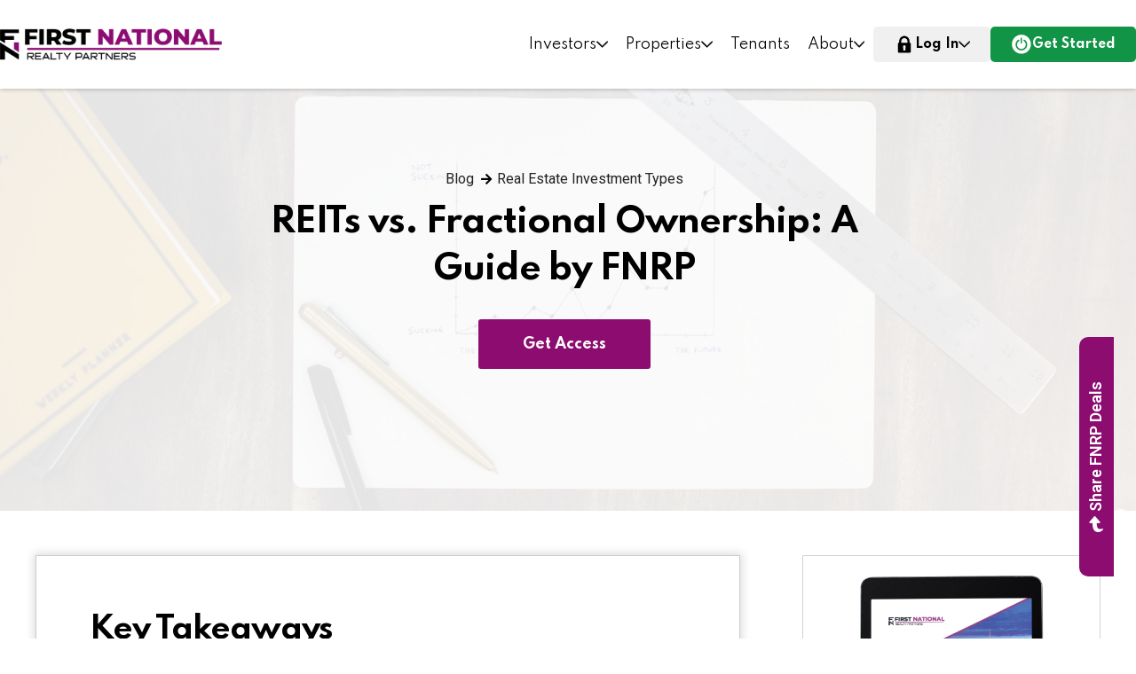

--- FILE ---
content_type: text/html; charset=UTF-8
request_url: https://fnrpusa.com/blog/reits-vs-fracional-ownership/
body_size: 34014
content:
<!doctype html>
<html lang="en-US" prefix="og: https://ogp.me/ns#" translate="no">
<head>
	<meta charset="UTF-8">
	<meta name="viewport" content="width=device-width, initial-scale=1, user-scalable=no">
	<link rel="profile" href="https://gmpg.org/xfn/11">
	<meta name="viewport" content="width=device-width, initial-scale=1.0">

<!-- Search Engine Optimization by Rank Math PRO - https://rankmath.com/ -->
<title>REITs vs Fractional Ownership in Real Estate | FNRP</title>
<meta name="description" content="This guide by FNRP outlines the differences between investing in REITs &amp; fractional ownership of commercial property."/>
<meta name="robots" content="follow, index, max-snippet:-1, max-video-preview:-1, max-image-preview:large"/>
<link rel="canonical" href="https://fnrpusa.com/blog/reits-vs-fracional-ownership/" />
<meta property="og:locale" content="en_US" />
<meta property="og:type" content="article" />
<meta property="og:title" content="REITs vs Fractional Ownership in Real Estate | FNRP" />
<meta property="og:description" content="This guide by FNRP outlines the differences between investing in REITs &amp; fractional ownership of commercial property." />
<meta property="og:url" content="https://fnrpusa.com/blog/reits-vs-fracional-ownership/" />
<meta property="og:site_name" content="First National Realty Partners" />
<meta property="article:publisher" content="https://www.facebook.com/fnrpusa/" />
<meta property="article:section" content="Real Estate Investment Types" />
<meta property="og:updated_time" content="2025-02-10T16:25:48-05:00" />
<meta property="og:image" content="https://fnrpusa.com/wp-content/uploads/2022/03/isaac-smith-6EnTPvPPL6I-unsplash-scaled-1-1024x683.jpg" />
<meta property="og:image:secure_url" content="https://fnrpusa.com/wp-content/uploads/2022/03/isaac-smith-6EnTPvPPL6I-unsplash-scaled-1-1024x683.jpg" />
<meta property="og:image:width" content="800" />
<meta property="og:image:height" content="534" />
<meta property="og:image:alt" content="graph" />
<meta property="og:image:type" content="image/jpeg" />
<meta property="article:published_time" content="2021-06-19T12:16:10-04:00" />
<meta property="article:modified_time" content="2025-02-10T16:25:48-05:00" />
<meta name="twitter:card" content="summary_large_image" />
<meta name="twitter:title" content="REITs vs Fractional Ownership in Real Estate | FNRP" />
<meta name="twitter:description" content="This guide by FNRP outlines the differences between investing in REITs &amp; fractional ownership of commercial property." />
<meta name="twitter:site" content="@fnrpusa" />
<meta name="twitter:creator" content="@fnrpusa" />
<meta name="twitter:image" content="https://fnrpusa.com/wp-content/uploads/2022/03/isaac-smith-6EnTPvPPL6I-unsplash-scaled-1-1024x683.jpg" />
<meta name="twitter:label1" content="Written by" />
<meta name="twitter:data1" content="FNRP Editor" />
<meta name="twitter:label2" content="Time to read" />
<meta name="twitter:data2" content="7 minutes" />
<script type="application/ld+json" class="rank-math-schema-pro">{"@context":"https://schema.org","@graph":[{"@type":"Organization","@id":"https://fnrpusa.com/#organization","name":"First National Realty Partners","url":"https://fnrpusa.com","sameAs":["https://www.facebook.com/fnrpusa/","https://twitter.com/fnrpusa","https://www.loopnet.com/company/first-national-realty-partners/red-bank-nj/9j1kyt7l/2/","https://www.crunchbase.com/organization/first-national-realty-partners-llc","https://yieldtalk.com/first-national-realty-partners-review/","https://www.bloomberg.com/profile/company/1732285D%3aUS","https://www.linkedin.com/company/first-national-realty-partners-llc/"],"email":"ashley@sagapixel.com","logo":{"@type":"ImageObject","@id":"https://fnrpusa.com/#logo","url":"https://fnrpusa.com/wp-content/uploads/2024/05/first_national_realty_partners_llc_logo.jpg","contentUrl":"https://fnrpusa.com/wp-content/uploads/2024/05/first_national_realty_partners_llc_logo.jpg","caption":"First National Realty Partners","inLanguage":"en-US","width":"200","height":"200"}},{"@type":"WebSite","@id":"https://fnrpusa.com/#website","url":"https://fnrpusa.com","name":"First National Realty Partners","publisher":{"@id":"https://fnrpusa.com/#organization"},"inLanguage":"en-US"},{"@type":"ImageObject","@id":"https://fnrpusa.com/wp-content/uploads/2022/03/isaac-smith-6EnTPvPPL6I-unsplash-scaled-1-scaled.jpg","url":"https://fnrpusa.com/wp-content/uploads/2022/03/isaac-smith-6EnTPvPPL6I-unsplash-scaled-1-scaled.jpg","width":"2048","height":"1366","caption":"graph","inLanguage":"en-US"},{"@type":"WebPage","@id":"https://fnrpusa.com/blog/reits-vs-fracional-ownership/#webpage","url":"https://fnrpusa.com/blog/reits-vs-fracional-ownership/","name":"REITs vs Fractional Ownership in Real Estate | FNRP","datePublished":"2021-06-19T12:16:10-04:00","dateModified":"2025-02-10T16:25:48-05:00","isPartOf":{"@id":"https://fnrpusa.com/#website"},"primaryImageOfPage":{"@id":"https://fnrpusa.com/wp-content/uploads/2022/03/isaac-smith-6EnTPvPPL6I-unsplash-scaled-1-scaled.jpg"},"inLanguage":"en-US"},{"@type":"Person","@id":"https://fnrpusa.com/blog/reits-vs-fracional-ownership/#author","name":"FNRP Editor","image":{"@type":"ImageObject","@id":"https://secure.gravatar.com/avatar/1c5b26e13aa51ef378af3ee1d37c4fcaf2323f1ceea7cdcc203d75de5bf995b3?s=96&amp;d=mm&amp;r=g","url":"https://secure.gravatar.com/avatar/1c5b26e13aa51ef378af3ee1d37c4fcaf2323f1ceea7cdcc203d75de5bf995b3?s=96&amp;d=mm&amp;r=g","caption":"FNRP Editor","inLanguage":"en-US"},"worksFor":{"@id":"https://fnrpusa.com/#organization"}},{"@type":"BlogPosting","headline":"REITs vs Fractional Ownership in Real Estate | FNRP","datePublished":"2021-06-19T12:16:10-04:00","dateModified":"2025-02-10T16:25:48-05:00","author":{"@id":"https://fnrpusa.com/blog/reits-vs-fracional-ownership/#author","name":"FNRP Editor"},"publisher":{"@id":"https://fnrpusa.com/#organization"},"description":"This guide by FNRP outlines the differences between investing in REITs &amp; fractional ownership of commercial property.","name":"REITs vs Fractional Ownership in Real Estate | FNRP","@id":"https://fnrpusa.com/blog/reits-vs-fracional-ownership/#richSnippet","isPartOf":{"@id":"https://fnrpusa.com/blog/reits-vs-fracional-ownership/#webpage"},"image":{"@id":"https://fnrpusa.com/wp-content/uploads/2022/03/isaac-smith-6EnTPvPPL6I-unsplash-scaled-1-scaled.jpg"},"inLanguage":"en-US","mainEntityOfPage":{"@id":"https://fnrpusa.com/blog/reits-vs-fracional-ownership/#webpage"}}]}</script>
<!-- /Rank Math WordPress SEO plugin -->

<link rel='dns-prefetch' href='//www.google.com' />
<link rel='dns-prefetch' href='//a.omappapi.com' />
<link rel='dns-prefetch' href='//cdn.tailwindcss.com' />
<link rel='dns-prefetch' href='//cdnjs.cloudflare.com' />
<link rel="alternate" type="application/rss+xml" title="First National Realty Partners &raquo; Feed" href="https://fnrpusa.com/feed/" />
<link rel="alternate" type="application/rss+xml" title="First National Realty Partners &raquo; Comments Feed" href="https://fnrpusa.com/comments/feed/" />
<link rel="alternate" type="application/rss+xml" title="First National Realty Partners &raquo; REITs vs. Fractional Ownership:  A Guide by FNRP Comments Feed" href="https://fnrpusa.com/blog/reits-vs-fracional-ownership/feed/" />
<link rel="alternate" title="oEmbed (JSON)" type="application/json+oembed" href="https://fnrpusa.com/wp-json/oembed/1.0/embed?url=https%3A%2F%2Ffnrpusa.com%2Fblog%2Freits-vs-fracional-ownership%2F" />
<link rel="alternate" title="oEmbed (XML)" type="text/xml+oembed" href="https://fnrpusa.com/wp-json/oembed/1.0/embed?url=https%3A%2F%2Ffnrpusa.com%2Fblog%2Freits-vs-fracional-ownership%2F&#038;format=xml" />
<style id='wp-img-auto-sizes-contain-inline-css'>
img:is([sizes=auto i],[sizes^="auto," i]){contain-intrinsic-size:3000px 1500px}
/*# sourceURL=wp-img-auto-sizes-contain-inline-css */
</style>
<style id='wp-emoji-styles-inline-css'>

	img.wp-smiley, img.emoji {
		display: inline !important;
		border: none !important;
		box-shadow: none !important;
		height: 1em !important;
		width: 1em !important;
		margin: 0 0.07em !important;
		vertical-align: -0.1em !important;
		background: none !important;
		padding: 0 !important;
	}
/*# sourceURL=wp-emoji-styles-inline-css */
</style>
<link rel='stylesheet' id='wp-block-library-css' href='https://fnrpusa.com/wp-includes/css/dist/block-library/style.min.css?ver=6.9' media='all' />
<style id='global-styles-inline-css'>
:root{--wp--preset--aspect-ratio--square: 1;--wp--preset--aspect-ratio--4-3: 4/3;--wp--preset--aspect-ratio--3-4: 3/4;--wp--preset--aspect-ratio--3-2: 3/2;--wp--preset--aspect-ratio--2-3: 2/3;--wp--preset--aspect-ratio--16-9: 16/9;--wp--preset--aspect-ratio--9-16: 9/16;--wp--preset--color--black: #000000;--wp--preset--color--cyan-bluish-gray: #abb8c3;--wp--preset--color--white: #ffffff;--wp--preset--color--pale-pink: #f78da7;--wp--preset--color--vivid-red: #cf2e2e;--wp--preset--color--luminous-vivid-orange: #ff6900;--wp--preset--color--luminous-vivid-amber: #fcb900;--wp--preset--color--light-green-cyan: #7bdcb5;--wp--preset--color--vivid-green-cyan: #00d084;--wp--preset--color--pale-cyan-blue: #8ed1fc;--wp--preset--color--vivid-cyan-blue: #0693e3;--wp--preset--color--vivid-purple: #9b51e0;--wp--preset--gradient--vivid-cyan-blue-to-vivid-purple: linear-gradient(135deg,rgb(6,147,227) 0%,rgb(155,81,224) 100%);--wp--preset--gradient--light-green-cyan-to-vivid-green-cyan: linear-gradient(135deg,rgb(122,220,180) 0%,rgb(0,208,130) 100%);--wp--preset--gradient--luminous-vivid-amber-to-luminous-vivid-orange: linear-gradient(135deg,rgb(252,185,0) 0%,rgb(255,105,0) 100%);--wp--preset--gradient--luminous-vivid-orange-to-vivid-red: linear-gradient(135deg,rgb(255,105,0) 0%,rgb(207,46,46) 100%);--wp--preset--gradient--very-light-gray-to-cyan-bluish-gray: linear-gradient(135deg,rgb(238,238,238) 0%,rgb(169,184,195) 100%);--wp--preset--gradient--cool-to-warm-spectrum: linear-gradient(135deg,rgb(74,234,220) 0%,rgb(151,120,209) 20%,rgb(207,42,186) 40%,rgb(238,44,130) 60%,rgb(251,105,98) 80%,rgb(254,248,76) 100%);--wp--preset--gradient--blush-light-purple: linear-gradient(135deg,rgb(255,206,236) 0%,rgb(152,150,240) 100%);--wp--preset--gradient--blush-bordeaux: linear-gradient(135deg,rgb(254,205,165) 0%,rgb(254,45,45) 50%,rgb(107,0,62) 100%);--wp--preset--gradient--luminous-dusk: linear-gradient(135deg,rgb(255,203,112) 0%,rgb(199,81,192) 50%,rgb(65,88,208) 100%);--wp--preset--gradient--pale-ocean: linear-gradient(135deg,rgb(255,245,203) 0%,rgb(182,227,212) 50%,rgb(51,167,181) 100%);--wp--preset--gradient--electric-grass: linear-gradient(135deg,rgb(202,248,128) 0%,rgb(113,206,126) 100%);--wp--preset--gradient--midnight: linear-gradient(135deg,rgb(2,3,129) 0%,rgb(40,116,252) 100%);--wp--preset--font-size--small: 13px;--wp--preset--font-size--medium: 20px;--wp--preset--font-size--large: 36px;--wp--preset--font-size--x-large: 42px;--wp--preset--spacing--20: 0.44rem;--wp--preset--spacing--30: 0.67rem;--wp--preset--spacing--40: 1rem;--wp--preset--spacing--50: 1.5rem;--wp--preset--spacing--60: 2.25rem;--wp--preset--spacing--70: 3.38rem;--wp--preset--spacing--80: 5.06rem;--wp--preset--shadow--natural: 6px 6px 9px rgba(0, 0, 0, 0.2);--wp--preset--shadow--deep: 12px 12px 50px rgba(0, 0, 0, 0.4);--wp--preset--shadow--sharp: 6px 6px 0px rgba(0, 0, 0, 0.2);--wp--preset--shadow--outlined: 6px 6px 0px -3px rgb(255, 255, 255), 6px 6px rgb(0, 0, 0);--wp--preset--shadow--crisp: 6px 6px 0px rgb(0, 0, 0);}:where(.is-layout-flex){gap: 0.5em;}:where(.is-layout-grid){gap: 0.5em;}body .is-layout-flex{display: flex;}.is-layout-flex{flex-wrap: wrap;align-items: center;}.is-layout-flex > :is(*, div){margin: 0;}body .is-layout-grid{display: grid;}.is-layout-grid > :is(*, div){margin: 0;}:where(.wp-block-columns.is-layout-flex){gap: 2em;}:where(.wp-block-columns.is-layout-grid){gap: 2em;}:where(.wp-block-post-template.is-layout-flex){gap: 1.25em;}:where(.wp-block-post-template.is-layout-grid){gap: 1.25em;}.has-black-color{color: var(--wp--preset--color--black) !important;}.has-cyan-bluish-gray-color{color: var(--wp--preset--color--cyan-bluish-gray) !important;}.has-white-color{color: var(--wp--preset--color--white) !important;}.has-pale-pink-color{color: var(--wp--preset--color--pale-pink) !important;}.has-vivid-red-color{color: var(--wp--preset--color--vivid-red) !important;}.has-luminous-vivid-orange-color{color: var(--wp--preset--color--luminous-vivid-orange) !important;}.has-luminous-vivid-amber-color{color: var(--wp--preset--color--luminous-vivid-amber) !important;}.has-light-green-cyan-color{color: var(--wp--preset--color--light-green-cyan) !important;}.has-vivid-green-cyan-color{color: var(--wp--preset--color--vivid-green-cyan) !important;}.has-pale-cyan-blue-color{color: var(--wp--preset--color--pale-cyan-blue) !important;}.has-vivid-cyan-blue-color{color: var(--wp--preset--color--vivid-cyan-blue) !important;}.has-vivid-purple-color{color: var(--wp--preset--color--vivid-purple) !important;}.has-black-background-color{background-color: var(--wp--preset--color--black) !important;}.has-cyan-bluish-gray-background-color{background-color: var(--wp--preset--color--cyan-bluish-gray) !important;}.has-white-background-color{background-color: var(--wp--preset--color--white) !important;}.has-pale-pink-background-color{background-color: var(--wp--preset--color--pale-pink) !important;}.has-vivid-red-background-color{background-color: var(--wp--preset--color--vivid-red) !important;}.has-luminous-vivid-orange-background-color{background-color: var(--wp--preset--color--luminous-vivid-orange) !important;}.has-luminous-vivid-amber-background-color{background-color: var(--wp--preset--color--luminous-vivid-amber) !important;}.has-light-green-cyan-background-color{background-color: var(--wp--preset--color--light-green-cyan) !important;}.has-vivid-green-cyan-background-color{background-color: var(--wp--preset--color--vivid-green-cyan) !important;}.has-pale-cyan-blue-background-color{background-color: var(--wp--preset--color--pale-cyan-blue) !important;}.has-vivid-cyan-blue-background-color{background-color: var(--wp--preset--color--vivid-cyan-blue) !important;}.has-vivid-purple-background-color{background-color: var(--wp--preset--color--vivid-purple) !important;}.has-black-border-color{border-color: var(--wp--preset--color--black) !important;}.has-cyan-bluish-gray-border-color{border-color: var(--wp--preset--color--cyan-bluish-gray) !important;}.has-white-border-color{border-color: var(--wp--preset--color--white) !important;}.has-pale-pink-border-color{border-color: var(--wp--preset--color--pale-pink) !important;}.has-vivid-red-border-color{border-color: var(--wp--preset--color--vivid-red) !important;}.has-luminous-vivid-orange-border-color{border-color: var(--wp--preset--color--luminous-vivid-orange) !important;}.has-luminous-vivid-amber-border-color{border-color: var(--wp--preset--color--luminous-vivid-amber) !important;}.has-light-green-cyan-border-color{border-color: var(--wp--preset--color--light-green-cyan) !important;}.has-vivid-green-cyan-border-color{border-color: var(--wp--preset--color--vivid-green-cyan) !important;}.has-pale-cyan-blue-border-color{border-color: var(--wp--preset--color--pale-cyan-blue) !important;}.has-vivid-cyan-blue-border-color{border-color: var(--wp--preset--color--vivid-cyan-blue) !important;}.has-vivid-purple-border-color{border-color: var(--wp--preset--color--vivid-purple) !important;}.has-vivid-cyan-blue-to-vivid-purple-gradient-background{background: var(--wp--preset--gradient--vivid-cyan-blue-to-vivid-purple) !important;}.has-light-green-cyan-to-vivid-green-cyan-gradient-background{background: var(--wp--preset--gradient--light-green-cyan-to-vivid-green-cyan) !important;}.has-luminous-vivid-amber-to-luminous-vivid-orange-gradient-background{background: var(--wp--preset--gradient--luminous-vivid-amber-to-luminous-vivid-orange) !important;}.has-luminous-vivid-orange-to-vivid-red-gradient-background{background: var(--wp--preset--gradient--luminous-vivid-orange-to-vivid-red) !important;}.has-very-light-gray-to-cyan-bluish-gray-gradient-background{background: var(--wp--preset--gradient--very-light-gray-to-cyan-bluish-gray) !important;}.has-cool-to-warm-spectrum-gradient-background{background: var(--wp--preset--gradient--cool-to-warm-spectrum) !important;}.has-blush-light-purple-gradient-background{background: var(--wp--preset--gradient--blush-light-purple) !important;}.has-blush-bordeaux-gradient-background{background: var(--wp--preset--gradient--blush-bordeaux) !important;}.has-luminous-dusk-gradient-background{background: var(--wp--preset--gradient--luminous-dusk) !important;}.has-pale-ocean-gradient-background{background: var(--wp--preset--gradient--pale-ocean) !important;}.has-electric-grass-gradient-background{background: var(--wp--preset--gradient--electric-grass) !important;}.has-midnight-gradient-background{background: var(--wp--preset--gradient--midnight) !important;}.has-small-font-size{font-size: var(--wp--preset--font-size--small) !important;}.has-medium-font-size{font-size: var(--wp--preset--font-size--medium) !important;}.has-large-font-size{font-size: var(--wp--preset--font-size--large) !important;}.has-x-large-font-size{font-size: var(--wp--preset--font-size--x-large) !important;}
/*# sourceURL=global-styles-inline-css */
</style>

<style id='classic-theme-styles-inline-css'>
/*! This file is auto-generated */
.wp-block-button__link{color:#fff;background-color:#32373c;border-radius:9999px;box-shadow:none;text-decoration:none;padding:calc(.667em + 2px) calc(1.333em + 2px);font-size:1.125em}.wp-block-file__button{background:#32373c;color:#fff;text-decoration:none}
/*# sourceURL=/wp-includes/css/classic-themes.min.css */
</style>
<link rel='stylesheet' id='survey-form-login-stylesheet-css' href='https://fnrpusa.com/wp-content/themes/fnrp-hello-child/survey-form/assets/css/login.css?ver=1768966808' media='all' />
<link rel='stylesheet' id='survey-form-stylesheet-css' href='https://fnrpusa.com/wp-content/themes/fnrp-hello-child/survey-form/assets/css/style.css?ver=1768966808' media='all' />
<link rel='stylesheet' id='hello-elementor-css' href='https://fnrpusa.com/wp-content/themes/hello-elementor/style.min.css?ver=2.7.1' media='all' />
<link rel='stylesheet' id='hello-elementor-theme-style-css' href='https://fnrpusa.com/wp-content/themes/hello-elementor/theme.min.css?ver=2.7.1' media='all' />
<link rel='stylesheet' id='elementor-icons-css' href='https://fnrpusa.com/wp-content/plugins/elementor/assets/lib/eicons/css/elementor-icons.min.css?ver=5.29.0' media='all' />
<link rel='stylesheet' id='elementor-frontend-css' href='https://fnrpusa.com/wp-content/uploads/elementor/css/custom-frontend.min.css?ver=1730754645' media='all' />
<style id='elementor-frontend-inline-css'>
.elementor-6822 .elementor-element.elementor-element-4dc6220:not(.elementor-motion-effects-element-type-background), .elementor-6822 .elementor-element.elementor-element-4dc6220 > .elementor-motion-effects-container > .elementor-motion-effects-layer{background-image:url("https://fnrpusa.com/wp-content/uploads/2022/03/isaac-smith-6EnTPvPPL6I-unsplash-scaled-1-scaled.jpg");}
/*# sourceURL=elementor-frontend-inline-css */
</style>
<link rel='stylesheet' id='swiper-css' href='https://fnrpusa.com/wp-content/plugins/elementor/assets/lib/swiper/v8/css/swiper.min.css?ver=8.4.5' media='all' />
<link rel='stylesheet' id='elementor-post-37-css' href='https://fnrpusa.com/wp-content/uploads/elementor/css/post-37.css?ver=1730754645' media='all' />
<link rel='stylesheet' id='elementor-pro-css' href='https://fnrpusa.com/wp-content/uploads/elementor/css/custom-pro-frontend.min.css?ver=1730754645' media='all' />
<link rel='stylesheet' id='uael-frontend-css' href='https://fnrpusa.com/wp-content/plugins/ultimate-elementor/assets/min-css/uael-frontend.min.css?ver=1.36.30' media='all' />
<link rel='stylesheet' id='elementor-global-css' href='https://fnrpusa.com/wp-content/uploads/elementor/css/global.css?ver=1730754645' media='all' />
<link rel='stylesheet' id='elementor-post-1042-css' href='https://fnrpusa.com/wp-content/uploads/elementor/css/post-1042.css?ver=1760354252' media='all' />
<link rel='stylesheet' id='elementor-post-6822-css' href='https://fnrpusa.com/wp-content/uploads/elementor/css/post-6822.css?ver=1768419476' media='all' />
<link rel='stylesheet' id='elementor-post-42592-css' href='https://fnrpusa.com/wp-content/uploads/elementor/css/post-42592.css?ver=1768952330' media='all' />
<link rel='stylesheet' id='elementor-post-29540-css' href='https://fnrpusa.com/wp-content/uploads/elementor/css/post-29540.css?ver=1762462594' media='all' />
<link rel='stylesheet' id='hello-elementor-child-style-css' href='https://fnrpusa.com/wp-content/themes/fnrp-hello-child/style.css?ver=1.0.0' media='all' />
<link rel='stylesheet' id='ecs-styles-css' href='https://fnrpusa.com/wp-content/plugins/ele-custom-skin/assets/css/ecs-style.css?ver=3.1.9' media='all' />
<link rel='stylesheet' id='elementor-post-1739-css' href='https://fnrpusa.com/wp-content/uploads/elementor/css/post-1739.css?ver=1677854926' media='all' />
<link rel='stylesheet' id='elementor-post-2654-css' href='https://fnrpusa.com/wp-content/uploads/elementor/css/post-2654.css?ver=1652814633' media='all' />
<link rel='stylesheet' id='elementor-post-2948-css' href='https://fnrpusa.com/wp-content/uploads/elementor/css/post-2948.css?ver=1678744972' media='all' />
<link rel='stylesheet' id='elementor-post-4534-css' href='https://fnrpusa.com/wp-content/uploads/elementor/css/post-4534.css?ver=1664184919' media='all' />
<link rel='stylesheet' id='elementor-post-4548-css' href='https://fnrpusa.com/wp-content/uploads/elementor/css/post-4548.css?ver=1646843543' media='all' />
<link rel='stylesheet' id='elementor-post-4665-css' href='https://fnrpusa.com/wp-content/uploads/elementor/css/post-4665.css?ver=1768402802' media='all' />
<link rel='stylesheet' id='elementor-post-4710-css' href='https://fnrpusa.com/wp-content/uploads/elementor/css/post-4710.css?ver=1646754713' media='all' />
<link rel='stylesheet' id='elementor-post-5600-css' href='https://fnrpusa.com/wp-content/uploads/elementor/css/post-5600.css?ver=1751986833' media='all' />
<link rel='stylesheet' id='elementor-post-6898-css' href='https://fnrpusa.com/wp-content/uploads/elementor/css/post-6898.css?ver=1658912967' media='all' />
<link rel='stylesheet' id='elementor-post-7365-css' href='https://fnrpusa.com/wp-content/uploads/elementor/css/post-7365.css?ver=1648131118' media='all' />
<link rel='stylesheet' id='elementor-post-7444-css' href='https://fnrpusa.com/wp-content/uploads/elementor/css/post-7444.css?ver=1749214263' media='all' />
<link rel='stylesheet' id='elementor-post-7565-css' href='https://fnrpusa.com/wp-content/uploads/elementor/css/post-7565.css?ver=1648740636' media='all' />
<link rel='stylesheet' id='elementor-post-9542-css' href='https://fnrpusa.com/wp-content/uploads/elementor/css/post-9542.css?ver=1730973789' media='all' />
<link rel='stylesheet' id='elementor-post-13932-css' href='https://fnrpusa.com/wp-content/uploads/elementor/css/post-13932.css?ver=1679489448' media='all' />
<link rel='stylesheet' id='elementor-post-24102-css' href='https://fnrpusa.com/wp-content/uploads/elementor/css/post-24102.css?ver=1731344977' media='all' />
<link rel='stylesheet' id='elementor-post-24690-css' href='https://fnrpusa.com/wp-content/uploads/elementor/css/post-24690.css?ver=1767983931' media='all' />
<link rel='stylesheet' id='elementor-post-28736-css' href='https://fnrpusa.com/wp-content/uploads/elementor/css/post-28736.css?ver=1711120164' media='all' />
<link rel='stylesheet' id='elementor-post-32186-css' href='https://fnrpusa.com/wp-content/uploads/elementor/css/post-32186.css?ver=1728376994' media='all' />
<link rel='stylesheet' id='elementor-post-35184-css' href='https://fnrpusa.com/wp-content/uploads/elementor/css/post-35184.css?ver=1731401456' media='all' />
<link rel='stylesheet' id='elementor-post-35196-css' href='https://fnrpusa.com/wp-content/uploads/elementor/css/post-35196.css?ver=1731401416' media='all' />
<link rel='stylesheet' id='elementor-post-35283-css' href='https://fnrpusa.com/wp-content/uploads/elementor/css/post-35283.css?ver=1730744778' media='all' />
<link rel='stylesheet' id='elementor-post-35295-css' href='https://fnrpusa.com/wp-content/uploads/elementor/css/post-35295.css?ver=1730805626' media='all' />
<link rel='stylesheet' id='elementor-post-36541-css' href='https://fnrpusa.com/wp-content/uploads/elementor/css/post-36541.css?ver=1733753800' media='all' />
<link rel='stylesheet' id='elementor-post-36898-css' href='https://fnrpusa.com/wp-content/uploads/elementor/css/post-36898.css?ver=1757619410' media='all' />
<link rel='stylesheet' id='elementor-post-39812-css' href='https://fnrpusa.com/wp-content/uploads/elementor/css/post-39812.css?ver=1755247155' media='all' />
<link rel='stylesheet' id='elementor-post-41344-css' href='https://fnrpusa.com/wp-content/uploads/elementor/css/post-41344.css?ver=1759322305' media='all' />
<link rel='stylesheet' id='elementor-post-41367-css' href='https://fnrpusa.com/wp-content/uploads/elementor/css/post-41367.css?ver=1759329112' media='all' />
<link rel='stylesheet' id='elementor-post-41383-css' href='https://fnrpusa.com/wp-content/uploads/elementor/css/post-41383.css?ver=1759342776' media='all' />
<link rel='stylesheet' id='google-fonts-1-css' href='https://fonts.googleapis.com/css?family=Roboto%3A100%2C100italic%2C200%2C200italic%2C300%2C300italic%2C400%2C400italic%2C500%2C500italic%2C600%2C600italic%2C700%2C700italic%2C800%2C800italic%2C900%2C900italic%7CRoboto+Slab%3A100%2C100italic%2C200%2C200italic%2C300%2C300italic%2C400%2C400italic%2C500%2C500italic%2C600%2C600italic%2C700%2C700italic%2C800%2C800italic%2C900%2C900italic%7CMontserrat%3A100%2C100italic%2C200%2C200italic%2C300%2C300italic%2C400%2C400italic%2C500%2C500italic%2C600%2C600italic%2C700%2C700italic%2C800%2C800italic%2C900%2C900italic&#038;display=swap&#038;ver=6.9' media='all' />
<link rel='stylesheet' id='elementor-icons-shared-0-css' href='https://fnrpusa.com/wp-content/plugins/elementor/assets/lib/font-awesome/css/fontawesome.min.css?ver=5.15.3' media='all' />
<link rel='stylesheet' id='elementor-icons-fa-brands-css' href='https://fnrpusa.com/wp-content/plugins/elementor/assets/lib/font-awesome/css/brands.min.css?ver=5.15.3' media='all' />
<link rel='stylesheet' id='elementor-icons-fa-solid-css' href='https://fnrpusa.com/wp-content/plugins/elementor/assets/lib/font-awesome/css/solid.min.css?ver=5.15.3' media='all' />
<link rel='stylesheet' id='elementor-icons-fa-regular-css' href='https://fnrpusa.com/wp-content/plugins/elementor/assets/lib/font-awesome/css/regular.min.css?ver=5.15.3' media='all' />
<link rel="preconnect" href="https://fonts.gstatic.com/" crossorigin><script src="https://fnrpusa.com/wp-includes/js/jquery/jquery.min.js?ver=3.7.1" id="jquery-core-js"></script>
<script src="https://fnrpusa.com/wp-includes/js/jquery/jquery-migrate.min.js?ver=3.4.1" id="jquery-migrate-js"></script>
<script src="https://fnrpusa.com/wp-content/plugins/fnrp-pardot-api/assets/js/apiWrapper.js?ver=1.2.4" id="fnrp-pardot-wp-api-wrapper-js"></script>
<script src="https://cdn.tailwindcss.com?ver=1" id="tailwind-js"></script>
<script src="https://cdnjs.cloudflare.com/ajax/libs/slick-carousel/1.9.0/slick.min.js?ver=1" id="slick-js"></script>
<script id="ecs_ajax_load-js-extra">
var ecs_ajax_params = {"ajaxurl":"https://fnrpusa.com/wp-admin/admin-ajax.php","posts":"{\"page\":0,\"name\":\"reits-vs-fracional-ownership\",\"error\":\"\",\"m\":\"\",\"p\":0,\"post_parent\":\"\",\"subpost\":\"\",\"subpost_id\":\"\",\"attachment\":\"\",\"attachment_id\":0,\"pagename\":\"\",\"page_id\":0,\"second\":\"\",\"minute\":\"\",\"hour\":\"\",\"day\":0,\"monthnum\":0,\"year\":0,\"w\":0,\"category_name\":\"\",\"tag\":\"\",\"cat\":\"\",\"tag_id\":\"\",\"author\":\"\",\"author_name\":\"\",\"feed\":\"\",\"tb\":\"\",\"paged\":0,\"meta_key\":\"\",\"meta_value\":\"\",\"preview\":\"\",\"s\":\"\",\"sentence\":\"\",\"title\":\"\",\"fields\":\"all\",\"menu_order\":\"\",\"embed\":\"\",\"category__in\":[],\"category__not_in\":[],\"category__and\":[],\"post__in\":[],\"post__not_in\":[],\"post_name__in\":[],\"tag__in\":[],\"tag__not_in\":[],\"tag__and\":[],\"tag_slug__in\":[],\"tag_slug__and\":[],\"post_parent__in\":[],\"post_parent__not_in\":[],\"author__in\":[],\"author__not_in\":[],\"search_columns\":[],\"post_type\":[\"post\",\"page\",\"e-landing-page\"],\"ignore_sticky_posts\":false,\"suppress_filters\":false,\"cache_results\":true,\"update_post_term_cache\":true,\"update_menu_item_cache\":false,\"lazy_load_term_meta\":true,\"update_post_meta_cache\":true,\"posts_per_page\":9,\"nopaging\":false,\"comments_per_page\":\"50\",\"no_found_rows\":false,\"order\":\"DESC\"}"};
//# sourceURL=ecs_ajax_load-js-extra
</script>
<script src="https://fnrpusa.com/wp-content/plugins/ele-custom-skin/assets/js/ecs_ajax_pagination.js?ver=3.1.9" id="ecs_ajax_load-js"></script>
<script src="https://fnrpusa.com/wp-content/plugins/ele-custom-skin/assets/js/ecs.js?ver=3.1.9" id="ecs-script-js"></script>
<link rel="https://api.w.org/" href="https://fnrpusa.com/wp-json/" /><link rel="alternate" title="JSON" type="application/json" href="https://fnrpusa.com/wp-json/wp/v2/posts/6540" /><link rel="EditURI" type="application/rsd+xml" title="RSD" href="https://fnrpusa.com/xmlrpc.php?rsd" />
<meta name="generator" content="WordPress 6.9" />
<link rel='shortlink' href='https://fnrpusa.com/?p=6540' />
<style id='script-620663e54fd0b-css' type='text/css'>
.marker-animation {
    padding-bottom: 0 !important;
    background-size: 200% 1.4em !important;
}
</style>
<style id='script-61e0536957f9d-css' type='text/css'>
/*
Custom Style for Category Pills on Property & Deals Post Tiles
*/
.property-terms { text-align: left; padding: 5px; }
.property-term {
    padding: 4px 7px;
    margin-right: 10px;
    background: black;
    color: white;
    font-size: 13px;
    white-space: nowrap;
}

#cash-flowing.property-term { background: #0088CE; }
#fully_funded.property-term { background: #8C0C70; }
#active.property-term { background: #00B19A; }
</style>
<style id='script-61e05387ee5a9-css' type='text/css'>
/*
Styles Access our Deals CTA
*/
.header_nav_container > div {
    display: flex;
    justify-content: space-between;
}

.nav_cta {
    margin-right: 5px !important;
}
.nav_cta a {
    background: #8c0c70;
    height: 20px;
    margin-top: 10px;
    border-radius: 2px;
}
.nav_cta a:hover {
    background: #6f0959;
}
.nav_cta a:after { display: none !important;}

@media (max-width: 1024px) {
    .mobile_menu .elementor-nav-menu > .nav_cta.menu-item > a {
        color: white !important;
        padding: 10px !important;
        height: auto !important;
        display: block !important;
        text-align: center;
    }
}

/*
Styles for logout link in menu
*/
.logout_link_container {
    display: flex;
    align-items: center;
    justify-content: end;
    color: white;
}
.logout_link_container span { margin-right: 30px; }
.logout_link_container img,
.login_menu_item img { height: 20px !important; margin-right: 5px; margin-bottom: -4px; }
.logout_link_container a { color: white; }
.mobile_logout_link .logout_link_container { 
    color: black;
    justify-content: space-between;
    font-size: 16px;
}
.mobile_logout_link .logout_link_container a {
    color: black;
}
@media (max-width: 1366px) {
    .logout_link_container { font-size: 14px; }
}



/* 
Extra menu style 
*/
.main_menu_widget .sub-menu { padding: 10px 0 !Important; }
.mobile_menu .elementor-nav-menu > .menu-item > a {
	border-bottom: 1px solid #A01B84;
    padding-bottom: 5px !important;
    padding-top: 25px !important;
}

.mobile_menu .sub-menu {
	display: block !important;
    position: relative !important;
    margin-top: 15px;
}

.mobile_menu a:active {
    color: black !important;
}
</style>
<style id='script-61c097f244885-css' type='text/css'>
/*
Extra space on form response
*/
.elementor-message-success { padding-top: 10px; }



/*
Tooltip custom Style
*/
.e-hotspot__tooltip * { white-space: pre-line; }


/*
Fix for icon widget color issue 
*/
.icon_theme_color svg.svg-inline--fa path {
    fill: #8C0C70 !important;
}


/*
Class dynamically added to specific forms after submit to hide hide_form_fields
*/
.hide_form_fields input,
.hide_form_fields label,
.hide_form_fields button {
    display: none;
}

/*
Handle case of not deals posts being available for user army group
*/
.current_offerings_container .elementor-posts-nothing-found,
.funds_container .elementor-posts-nothing-found {
    margin-bottom: 50px;
}
.current_offerings_container .elementor-posts-nothing-found:after{ 
    content: "No Offerings available at this time."; 
}
.funds_container .elementor-posts-nothing-found:after{ 
    content: "No Funds available at this time."; 
}



/*
blur filter when login dialog up 
*/
.login-enabled.dialog-lightbox-container *[data-elementor-type="header"],
.login-enabled.dialog-lightbox-container *[data-elementor-type="wp-page"],
.login-enabled.dialog-lightbox-container *[data-elementor-type="footer"] {
    filter: blur(10px);
}


/*
font size for shortcode excerpt text
*/
.sc_excerpt {
    font-size: 15px;
}

/*
hide hubspot on home page, landing page
*/
/*.page-id-3057 #hubspot-messages-iframe-container,*/
/*.home #hubspot-messages-iframe-container { display: none !important; }*/
</style>
<style id='script-61e054766dca0-css' type='text/css'>
/* provides a minor hover treatment for elements that don't have unique hover style options */
.btn_hover a:hover {
    opacity: 0.5 !important;
}



/*
stickly sidebar content
Elementor columns needs 'sticky_content' sidebar
*/
@media (min-width: 768px) {
    .sticky_content {
        display: block;
    }

    .sticky_content .elementor-widget-wrap.elementor-element-populated {
        position: -webkit-sticky;
        position: sticky;
        top: 15%;
    }
    
    .elementor-editor-active .sticky_content {
        display: flex !important;
    }
    
    .js_slider_links.sticky_content {
        position: -webkit-sticky;
        position: sticky;
        top: 15%;
    }
}


/*
max height of 250px
*/
.max-height-250 {
    max-height: 250px;
}


@media (max-width: 500px) {
    .mobile_fullwidth {
        width: 100% !important;
        max-width: 100% !important;
    }
}
@media (max-width: 1024px) {
    .mobile_tablet_fullwidth {
        width: 100% !important;
        max-width: 100% !important;
    }
}

/*
Some responsive fixer classes for Elementor because of a bug with Elementor custom breakpoints, section can be removed once fixed.
*/
@media (max-width: 880px) {
    .mobile_padding_remove .elementor-widget-container {
        padding: 0 !important;
    }
    
    .mobile_center {
        text-align: center !important;
    }
}
</style>
<style id='script-6215555c7658e-css' type='text/css'>
.mobile-team-nav ul {
	width: 100% !important;
}

.mobile-team-nav li {
	width: 100%;
	text-align: center;
}

.mobile-team-nav a {
	display: block;
}

.mobile-team-nav a .sub-arrow {
    display: inline;
}

</style>
<style id='script-6228f6aaaed72-css' type='text/css'>
.blog_ul ul {
    margin: 0 0 0 25px !important;
    padding: 0 !important;
    list-style: none; 
}

.blog_ul li {
    margin-bottom: 15px;
}

.blog_ul ul li::before {
    content: ""; 
    background: #8C0C70; 
    display: inline-block; 
    width: 8px; 
    height: 8px;
    border-radius: 100%;
    margin-right: 15px;
    margin-left: -20px; 
}
</style>
<style id='script-622a0a30976e1-css' type='text/css'>
@media (max-width: 767px)  {
    .recent-post-col1 { width: 100% !important; height: 240px; }
    .recent-post-col2 { width: 100% !important; }
}


@media (min-width: 481px) and (max-width: 1024px)  {
    .recent-post-col2 .elementor-widget-wrap { padding: 20px !important; }
}
</style>
<style id='script-628643297808a-css' type='text/css'>
/*
Custom tooltip
Structure below

<span class="tooltip"><span class="tooltiptext">Tooltip text</span></span>
*/

/* Tooltip container */
.tooltip {
  position: relative;
  display: inline-block;
}

/* Tooltip text */
.tooltip .tooltiptext {
    visibility: hidden;
    width: 160px;
    background-color: black;
    color: #fff;
    text-align: center;
    border-radius: 6px;
    padding: 5px 0;
    position: absolute;
    z-index: 10;
    bottom: 119%;
    left: 50%;
    transform: translateX(-50%);
    font-size: 12px;
}

/* Show the tooltip text when you mouse over the tooltip container */
.tooltip:hover .tooltiptext {
  visibility: visible;
}

.tooltip .tooltiptext:before {
    content: "";
    position: absolute;
    width: 10px;
    height: 10px;
    background: black;
    transform: translateX(-50%) rotate(45deg);
    z-index: 5;
    bottom: -5px;
    left: 50%;
}

.tooltip:before {
  content: "\f05a";
  color:  black;
  font-family: "Font Awesome 5 Free";
  font-weight: 900;
}
</style>
<style id='script-62b062972b442-css' type='text/css'>
*[class*="mysticky-"] {
    z-index: 9999;
}
</style>
<style id='script-61e82dabc697b-css' type='text/css'>
.js_slider_current {
    font-size: 34px;
    font-weight: 500;
    opacity: 0.8;
}

@media (max-width: 700px) {
    .js_slider_current { font-size: 22px; }
}

.js_slider_abs { position: absolute !important; }
.js_slider_counter { text-align: center; }

/* custom CSS for js slider active links */
a.js_slider_active,
a.js_slider_active span,
a.js_slider_active i:before {
    color: #8C0C70 !important;
}

</style>
<style id='script-6215270a4ac78-css' type='text/css'>
.topbutton {
    position: fixed;
    right: 10px;
    bottom: 10px;
    Z-index: 1;
    background: #00000059;
    border-radius: 4px;
    display: none;
    padding: 10px 15px;
    font-size: 25px;
    color: white;
}
</style>
<meta name="google-site-verification" content="xlYUL_aeIODVXxOPT82QTW3FDtRmRy1gOw2X8gkoZu4" />

<!-- anti-flicker snippet (recommended)  -->
<!--<style>.async-hide { opacity: 0 !important} </style>
<script>(function(a,s,y,n,c,h,i,d,e){s.className+=' '+y;h.start=1*new Date;
h.end=i=function(){s.className=s.className.replace(RegExp(' ?'+y),'')};
(a[n]=a[n]||[]).hide=h;setTimeout(function(){i();h.end=null},c);h.timeout=c;
})(window,document.documentElement,'async-hide','dataLayer',4000,
{'GTM-PD4ZX25':true});</script>-->

<!-- Start VWO Async SmartCode -->
<script type='text/javascript'>
window._vwo_code = window._vwo_code || (function(){
var account_id=637947,
settings_tolerance=2000,
library_tolerance=2500,
use_existing_jquery=false,
is_spa=1,
hide_element='body',
/* DO NOT EDIT BELOW THIS LINE */
f=false,d=document,code={use_existing_jquery:function(){return use_existing_jquery;},library_tolerance:function(){return library_tolerance;},finish:function(){if(!f){f=true;var a=d.getElementById('_vis_opt_path_hides');if(a)a.parentNode.removeChild(a);}},finished:function(){return f;},load:function(a){var b=d.createElement('script');b.fetchPriority='high';b.src=a;b.type='text/javascript';b.innerText;b.onerror=function(){_vwo_code.finish();};d.getElementsByTagName('head')[0].appendChild(b);},init:function(){window.settings_timer=setTimeout(function () {_vwo_code.finish() },settings_tolerance);var a=d.createElement('style'),b=hide_element?hide_element+'{opacity:0 !important;filter:alpha(opacity=0) !important;background:none !important;}':'',h=d.getElementsByTagName('head')[0];a.setAttribute('id','_vis_opt_path_hides');a.setAttribute('type','text/css');if(a.styleSheet)a.styleSheet.cssText=b;else a.appendChild(d.createTextNode(b));h.appendChild(a);this.load('https://dev.visualwebsiteoptimizer.com/j.php?a='+account_id+'&u='+encodeURIComponent(d.URL)+'&f='+(+is_spa)+'&r='+Math.random());return settings_timer; }};window._vwo_settings_timer = code.init(); return code; }());
</script>
<!-- End VWO Async SmartCode -->


<!-- Google Tag Manager -->
<script>(function(w,d,s,l,i){w[l]=w[l]||[];w[l].push({'gtm.start':
new Date().getTime(),event:'gtm.js'});var f=d.getElementsByTagName(s)[0],
j=d.createElement(s),dl=l!='dataLayer'?'&l='+l:'';j.async=true;j.src=
'https://www.googletagmanager.com/gtm.js?id='+i+dl;f.parentNode.insertBefore(j,f);
})(window,document,'script','dataLayer','GTM-PD4ZX25');</script>
<!-- End Google Tag Manager -->


<!-- Calendly link widget begin -->
<link href="https://assets.calendly.com/assets/external/widget.css" rel="stylesheet">
<script src="https://assets.calendly.com/assets/external/widget.js" type="text/javascript" async></script>
<!-- Calendly link widget end -->


<div class="preloader">
    <div class="spinner"><div></div><div></div></div>
</div>

<style>
.hidden { display: none !important; }
.preloader {
    display: none;
    width: 100%;
    height: 100%;
    align-items: center;
    justify-content: center;
    position: fixed;
    z-index: 999999;
    background-color: rgba(0, 0, 0, 0.8);
}
.preloader .spinner {
  display: inline-block;
  position: relative;
  width: 80px;
  height: 80px;
}
.preloader .spinner div {
  position: absolute;
  border: 4px solid #fff;
  opacity: 1;
  border-radius: 50%;
  animation: spinning 1s cubic-bezier(0, 0.2, 0.8, 1) infinite;
}
.preloader .spinner div:nth-child(2) { animation-delay: -0.5s; }

/*
 Spnning animation
 */
@keyframes spinning {
  0% {
    top: 36px;
    left: 36px;
    width: 0;
    height: 0;
    opacity: 0;
  }
  4.9% {
    top: 36px;
    left: 36px;
    width: 0;
    height: 0;
    opacity: 0;
  }
  5% {
    top: 36px;
    left: 36px;
    width: 0;
    height: 0;
    opacity: 1;
  }
  100% {
    top: 0px;
    left: 0px;
    width: 72px;
    height: 72px;
    opacity: 0;
  }
}
</style><script id='script-633304c9d0a9b-js' type='text/javascript'>
jQuery(document).ready(function(){
    if(navigator.userAgent.indexOf("Canvas") != -1 ) {
        /* hide nav burger  */
        jQuery('.header_nav_container').hide();
        jQuery('#hubspot-messages-iframe-container').hide();
    }
});


// /invest login form social buttons hidden with JS on the actual login popup
</script>
  
            <script>
                window.fbAsyncInit = function() {
                    FB.init({
                    appId      : '1783086718708794',
                    cookie     : true,
                    xfbml      : true,
                    version    : 'v14.0'
                    });
                };

                (function(d, s, id){
                    var js, fjs = d.getElementsByTagName(s)[0];
                    if (d.getElementById(id)) {return;}
                    js = d.createElement(s); js.id = id;
                    js.src = "https://connect.facebook.net/en_US/sdk.js";
                    fjs.parentNode.insertBefore(js, fjs);
                }(document, 'script', 'facebook-jssdk'));
            </script>
                    <script src="https://accounts.google.com/gsi/client" async defer></script>
                <script>
            var user_loggedin = false;
        </script>
        <meta name="generator" content="Elementor 3.20.4; features: e_optimized_assets_loading, additional_custom_breakpoints, block_editor_assets_optimize, e_image_loading_optimization; settings: css_print_method-external, google_font-enabled, font_display-swap">
<script src="//rum-static.pingdom.net/pa-669ebcffdaab420012000d2e.js" async></script>
<style>
	#pi_tracking_opt_in_div {
		display: none !important;
	}
</style>
<script id='script-61e817d999676-js' type='text/javascript'>
(() => {
  // --- CONFIG ---
  const PARAMS = [
    'utm_medium','utm_source','utm_campaign','utm_content','utm_keyword',
    'keyword','utm_term','fb_adset','impact_clickid','funnelytics_ID','irclickid', 'ribn_transaction_id'
  ];
  const STORAGE_PREFIX = 'utm__';
  const ATTR_IGNORE = 'data-utm-ignore'; 

  // --- HELPERS ---
  const getLandingParams = () => {
    const qs = new URLSearchParams(window.location.search);
    const found = {};
    for (const key of PARAMS) {
      const v = qs.get(key);
      if (v !== null && v !== '') found[key] = v;
    }
    return found;
  };

  const saveParams = (params) => {
    for (const [k, v] of Object.entries(params)) {
      try { sessionStorage.setItem(STORAGE_PREFIX + k, v); } catch {}
    }
  };

  const loadParams = () => {
    const out = {};
    for (const key of PARAMS) {
      try {
        const v = sessionStorage.getItem(STORAGE_PREFIX + key);
        if (v !== null) out[key] = v;
      } catch {}
    }
    return out;
  };

  const currentParams = () => {
    const urlParams = getLandingParams();
    if (Object.keys(urlParams).length) {
      saveParams(urlParams);
      return urlParams;
    }
    return loadParams();
  };

  const shouldSkip = (href, el) => {
    if (!href) return true;
    if (el && el.hasAttribute(ATTR_IGNORE)) return true;
    return /^(#|mailto:|tel:|javascript:)/i.test(href.trim());
  };

  const isSameOrigin = (href) => {
    try {
      const u = new URL(href, window.location.href);
      return u.origin === window.location.origin;
    } catch {
      return false;
    }
  };

  const appendParamsToUrl = (href, params) => {
    if (!href || !Object.keys(params).length) return href;
    const u = new URL(href, window.location.href);

    // only same-origin links (absolute or root-relative)
    if (u.origin !== window.location.origin) return href;

    // add only missing params (don’t overwrite)
    for (const [k, v] of Object.entries(params)) {
      if (v == null || v === '') continue;
      if (!u.searchParams.has(k)) u.searchParams.set(k, v);
    }

    return u.toString();
  };

  const processAnchor = (a, params) => {
    const href = a.getAttribute('href');
    if (shouldSkip(href, a) || !isSameOrigin(href)) return;
    const newHref = appendParamsToUrl(href, params);
    if (newHref && newHref !== href) a.setAttribute('href', newHref);
  };

  const processLinks = (root = document) => {
    const params = currentParams();
    if (!Object.keys(params).length) return;

    // root may be an element or document
    const anchors = root.querySelectorAll ? root.querySelectorAll('a') : [];
    for (const a of anchors) processAnchor(a, params);
  };

  // Optional: rewrite just-in-time on click (covers edge cases)
  const delegateRewriteOnClick = () => {
    document.addEventListener('click', (e) => {
      const a = e.target instanceof Element ? e.target.closest('a') : null;
      if (!a) return;

      const params = currentParams();
      if (!Object.keys(params).length) return;

      const href = a.getAttribute('href');
      if (shouldSkip(href, a) || !isSameOrigin(href)) return;

      const newHref = appendParamsToUrl(href, params);
      if (newHref && newHref !== href) {
        a.setAttribute('href', newHref);
        // no preventDefault: we let the same click continue with updated href
      }
    }, true);
  };

  // --- INIT ---
  // Initial pass
  if (document.readyState === 'loading') {
    document.addEventListener('DOMContentLoaded', () => processLinks(document));
  } else {
    processLinks(document);
  }

  // Observe DOM insertions (covers AJAX/SPAs, fetch/XHR-driven UIs)
  const observer = new MutationObserver((mutations) => {
    const params = currentParams();
    if (!Object.keys(params).length) return;

    for (const m of mutations) {
      for (const node of m.addedNodes) {
        if (!(node instanceof Element)) continue;
        if (node.tagName === 'A') {
          processAnchor(node, params);
        } else {
          // process any anchors inside the added subtree
          const anchors = node.querySelectorAll('a');
          for (const a of anchors) processAnchor(a, params);
        }
      }
    }
  });
  observer.observe(document.body, { childList: true, subtree: true });

  // Click-time safety net
  delegateRewriteOnClick();

  // (Optional) If you rely heavily on XHR/fetch and want an extra pass after responses:
  // Patch fetch/XMLHttpRequest to trigger a microtask to process links after DOM changes.
  // Usually unnecessary because MutationObserver already handles it.

})();
</script>
<link rel="icon" href="https://fnrpusa.com/wp-content/uploads/2022/01/cropped-www_favicon_32x32-1-1-32x32.png" sizes="32x32" />
<link rel="icon" href="https://fnrpusa.com/wp-content/uploads/2022/01/cropped-www_favicon_32x32-1-1-192x192.png" sizes="192x192" />
<link rel="apple-touch-icon" href="https://fnrpusa.com/wp-content/uploads/2022/01/cropped-www_favicon_32x32-1-1-180x180.png" />
<meta name="msapplication-TileImage" content="https://fnrpusa.com/wp-content/uploads/2022/01/cropped-www_favicon_32x32-1-1-270x270.png" />

	<style>
		.primary-nav-container>ul>li.logged-in>a,
		.primary-nav-container>ul>li.get-started>a {
			background: #119445;
			color: #fff;
			overflow: hidden;
		}
	</style>
<link rel='stylesheet' id='e-animations-css' href='https://fnrpusa.com/wp-content/plugins/elementor/assets/lib/animations/animations.min.css?ver=3.20.4' media='all' />
</head>
<body class="wp-singular post-template-default single single-post postid-6540 single-format-standard wp-custom-logo wp-theme-hello-elementor wp-child-theme-fnrp-hello-child elementor-default elementor-template-full-width elementor-kit-37 elementor-page-6822">

<!-- Google Tag Manager (noscript) -->
<noscript><iframe src="https://www.googletagmanager.com/ns.html?id=GTM-PD4ZX25"
height="0" width="0" style="display:none;visibility:hidden"></iframe></noscript>
<!-- End Google Tag Manager (noscript) --><a href="#" class="topbutton"><i aria-hidden="true" class="fas fa-chevron-up"></i></a>
<a class="skip-link screen-reader-text" href="#content">Skip to content</a>



	<header id="primary-header" class="primary-header" role="banner">
		<div class="container mx-auto">
			<div class="grid">
				<div class="site-branding">
				<a href="https://fnrpusa.com/" class="custom-logo-link" rel="home"><img fetchpriority="high" width="640" height="109" src="https://fnrpusa.com/wp-content/uploads/2020/10/logo-horizontal.png" class="custom-logo" alt="First National Realty Partners" decoding="async" srcset="https://fnrpusa.com/wp-content/uploads/2020/10/logo-horizontal.png 640w, https://fnrpusa.com/wp-content/uploads/2020/10/logo-horizontal-300x51.png 300w" sizes="(max-width: 640px) 100vw, 640px" /></a>				</div>
				<div id="hamburger" class="hamburger" >
					<span class="line"></span>
					<span class="line"></span>
					<span class="line"></span>
				</div>
				<div class="primary-nav-container">
					<ul id="menu-logged-out-navigation" class=""><li class="has-sub-nav menu-item menu-item-type-custom menu-item-object-custom menu-item-has-children">
                        <a href="#"><span>Investors</span>
                            <img class="right-arrow arrow-inactive" src="https://fnrpusa.com/wp-content/themes/fnrp-hello-child/assets/images/nav-icons/right-arrow.svg"/>
                            <img class="right-arrow arrow-active" src="https://fnrpusa.com/wp-content/themes/fnrp-hello-child/assets/images/nav-icons-hover/right-arrow.svg"/>
                            <img class="down-arrow arrow-no-hover" src="https://fnrpusa.com/wp-content/themes/fnrp-hello-child/assets/images/nav-icons/arrow-down.svg" alt="investors">
                            <img class="down-arrow arrow-hover" src="https://fnrpusa.com/wp-content/themes/fnrp-hello-child/assets/images/nav-icons-hover//arrow-down.svg" alt="Investors">
                        </a><ul class="primary-sub-nav sub-nav-mega"><div class="mobile-back"><ul><li><a href="#"><img class="back-arrow" src="https://fnrpusa.com/wp-content/themes/fnrp-hello-child/assets/images/nav-icons/right-arrow.svg"/><span>Main Menu</span></a><li></ul></div><div><li class="mnav"><a href="https://fnrpusa.com/how-it-works/"><span class="nav-icon-container">
                                    <img class="icon-non-hover" src="https://fnrpusa.com/wp-content/themes/fnrp-hello-child/assets/images/nav-icons/how-it-works.svg" alt="How It Works">
                                    <img class="icon-hover" src="https://fnrpusa.com/wp-content/themes/fnrp-hello-child/assets/images/nav-icons-hover/how-it-works.svg" alt="How It Works">
                                </span><span>How It Works</span></a></li><li class="mnav"><a href="https://fnrpusa.com/blog/"><span class="nav-icon-container">
                                    <img class="icon-non-hover" src="https://fnrpusa.com/wp-content/themes/fnrp-hello-child/assets/images/nav-icons/investor-blog.svg" alt="Investor Blog">
                                    <img class="icon-hover" src="https://fnrpusa.com/wp-content/themes/fnrp-hello-child/assets/images/nav-icons-hover/investor-blog.svg" alt="Investor Blog">
                                </span><span>Investor Blog</span></a></li><li class="mnav"><a href="https://fnrpusa.com/tenant-centric/"><span class="nav-icon-container">
                                    <img class="icon-non-hover" src="https://fnrpusa.com/wp-content/themes/fnrp-hello-child/assets/images/nav-icons/tenant-centric-investing.svg" alt="Tenant Centric Investing">
                                    <img class="icon-hover" src="https://fnrpusa.com/wp-content/themes/fnrp-hello-child/assets/images/nav-icons-hover/tenant-centric-investing.svg" alt="Tenant Centric Investing">
                                </span><span>Tenant Centric Investing</span></a></li><li class="mnav"><a href="https://fnrpusa.com/fnrp360/"><span class="nav-icon-container">
                                    <img class="icon-non-hover" src="https://fnrpusa.com/wp-content/themes/fnrp-hello-child/assets/images/nav-icons/about-fnrp360.svg" alt="About FNRP360">
                                    <img class="icon-hover" src="https://fnrpusa.com/wp-content/themes/fnrp-hello-child/assets/images/nav-icons-hover/about-fnrp360.svg" alt="About FNRP360">
                                </span><span>About FNRP360</span></a></li><li class="mnav"><a href="https://fnrpusa.com/necessity-based-investment/"><span class="nav-icon-container">
                                    <img class="icon-non-hover" src="https://fnrpusa.com/wp-content/themes/fnrp-hello-child/assets/images/nav-icons/investment-philosophy.svg" alt="Investment Philosophy">
                                    <img class="icon-hover" src="https://fnrpusa.com/wp-content/themes/fnrp-hello-child/assets/images/nav-icons-hover/investment-philosophy.svg" alt="Investment Philosophy">
                                </span><span>Investment Philosophy</span></a></li><li class="mnav"><a href="https://fnrpusa.com/dragnet-acquisitions/"><span class="nav-icon-container">
                                    <img class="icon-non-hover" src="https://fnrpusa.com/wp-content/themes/fnrp-hello-child/assets/images/nav-icons/dragnet-acquisitions-model.svg" alt="Dragnet Acquisitions Model">
                                    <img class="icon-hover" src="https://fnrpusa.com/wp-content/themes/fnrp-hello-child/assets/images/nav-icons-hover/dragnet-acquisitions-model.svg" alt="Dragnet Acquisitions Model">
                                </span><span>Dragnet Acquisitions Model</span></a></li></div><div><li class="mnav"><a href="/1031-exchange/"><span class="nav-icon-container">
                                    <img class="icon-non-hover" src="https://fnrpusa.com/wp-content/themes/fnrp-hello-child/assets/images/nav-icons/1031-exchanges.svg" alt="1031 Exchanges">
                                    <img class="icon-hover" src="https://fnrpusa.com/wp-content/themes/fnrp-hello-child/assets/images/nav-icons-hover/1031-exchanges.svg" alt="1031 Exchanges">
                                </span><span>1031 Exchanges</span></a></li><li class="mnav"><a href="https://fnrpusa.com/self-directed-ira/"><span class="nav-icon-container">
                                    <img class="icon-non-hover" src="https://fnrpusa.com/wp-content/themes/fnrp-hello-child/assets/images/nav-icons/retirement-ira.svg" alt="Retirement/IRA">
                                    <img class="icon-hover" src="https://fnrpusa.com/wp-content/themes/fnrp-hello-child/assets/images/nav-icons-hover/retirement-ira.svg" alt="Retirement/IRA">
                                </span><span>Retirement/IRA</span></a></li><li class="mnav"><a href="https://fnrpusa.com/reviews/"><span class="nav-icon-container">
                                    <img class="icon-non-hover" src="https://fnrpusa.com/wp-content/themes/fnrp-hello-child/assets/images/nav-icons/investor-reviews.svg" alt="Investor Reviews">
                                    <img class="icon-hover" src="https://fnrpusa.com/wp-content/themes/fnrp-hello-child/assets/images/nav-icons-hover/investor-reviews.svg" alt="Investor Reviews">
                                </span><span>Investor Reviews</span></a></li><li class="mnav"><a href="https://fnrpusa.com/track-record/"><span class="nav-icon-container">
                                    <img class="icon-non-hover" src="https://fnrpusa.com/wp-content/themes/fnrp-hello-child/assets/images/nav-icons/track-record.svg" alt="Track Record">
                                    <img class="icon-hover" src="https://fnrpusa.com/wp-content/themes/fnrp-hello-child/assets/images/nav-icons-hover/track-record.svg" alt="Track Record">
                                </span><span>Track Record</span></a></li><li class="mnav"><a href="https://firstnationalrealtypartners.sharefile.com/r-r582f2c93a15a40c8aa587d305991e2df"><span class="nav-icon-container">
                                    <img class="icon-non-hover" src="https://fnrpusa.com/wp-content/themes/fnrp-hello-child/assets/images/nav-icons/verify-accreditation.svg" alt="Verify Accreditation/Entity Incorporation">
                                    <img class="icon-hover" src="https://fnrpusa.com/wp-content/themes/fnrp-hello-child/assets/images/nav-icons-hover/verify-accreditation.svg" alt="Verify Accreditation/Entity Incorporation">
                                </span><span>Verify Accreditation/Entity Incorporation</span></a></li></div></ul></li><li class="menu-item menu-item-type-custom menu-item-object-custom menu-item-has-children menu-item-33713 has-sub-nav"><a href="#" class="menu-link"><span>Properties</span>
                <img class="right-arrow arrow-inactive" src="https://fnrpusa.com/wp-content/themes/fnrp-hello-child/assets/images/nav-icons/right-arrow.svg"/>
                <img class="right-arrow arrow-active" src="https://fnrpusa.com/wp-content/themes/fnrp-hello-child/assets/images/nav-icons-hover/right-arrow.svg"/>
                <img class="down-arrow arrow-no-hover" src="https://fnrpusa.com/wp-content/themes/fnrp-hello-child/assets/images/nav-icons/arrow-down.svg" alt="Properties">
                <img class="down-arrow arrow-hover" src="https://fnrpusa.com/wp-content/themes/fnrp-hello-child/assets/images/nav-icons-hover/arrow-down.svg" alt="Properties"></a>
<ul class="primary-sub-nav">
	<div class="mobile-back"><ul><li><a href="#"><img class="back-arrow" src="https://fnrpusa.com/wp-content/themes/fnrp-hello-child/assets/images/nav-icons/right-arrow.svg"/><span>Main Menu</span></a><li></ul></div>	<li class="menu-item menu-item-type-custom menu-item-object-custom menu-item-33714"><a href="https://fnrpusa.propertycapsule.com/web/property/search?_fs=930b6a33-ba98-49d1-9684-fbc7d1893d67" class="menu-link"><span class="nav-icon-container">
                                <img class="icon-non-hover" src="https://fnrpusa.com/wp-content/themes/fnrp-hello-child/assets/images/nav-icons/property-list.svg" alt="Property List">
                                <img class="icon-hover" src="https://fnrpusa.com/wp-content/themes/fnrp-hello-child/assets/images/nav-icons-hover/property-list.svg" alt="Property List">
                            </span><span>Property List</span></a></li>
	<li class="menu-item menu-item-type-post_type menu-item-object-page menu-item-40510"><a href="https://fnrpusa.com/acquisitions/" class="menu-link"><span>Acquisitions</span></a></li>
</ul>
</li>
<li class="menu-item menu-item-type-post_type menu-item-object-page menu-item-33716"><a href="https://fnrpusa.com/tenants/" class="menu-link"><span>Tenants</span></a></li>
<li class="menu-item menu-item-type-custom menu-item-object-custom menu-item-has-children menu-item-33717 has-sub-nav"><a href="#" class="menu-link"><span>About</span>
                <img class="right-arrow arrow-inactive" src="https://fnrpusa.com/wp-content/themes/fnrp-hello-child/assets/images/nav-icons/right-arrow.svg"/>
                <img class="right-arrow arrow-active" src="https://fnrpusa.com/wp-content/themes/fnrp-hello-child/assets/images/nav-icons-hover/right-arrow.svg"/>
                <img class="down-arrow arrow-no-hover" src="https://fnrpusa.com/wp-content/themes/fnrp-hello-child/assets/images/nav-icons/arrow-down.svg" alt="About">
                <img class="down-arrow arrow-hover" src="https://fnrpusa.com/wp-content/themes/fnrp-hello-child/assets/images/nav-icons-hover/arrow-down.svg" alt="About"></a>
<ul class="primary-sub-nav">
	<div class="mobile-back"><ul><li><a href="#"><img class="back-arrow" src="https://fnrpusa.com/wp-content/themes/fnrp-hello-child/assets/images/nav-icons/right-arrow.svg"/><span>Main Menu</span></a><li></ul></div>	<li class="menu-item menu-item-type-custom menu-item-object-custom menu-item-33718"><a href="/firm/#team_slider" class="menu-link"><span class="nav-icon-container">
                                <img class="icon-non-hover" src="https://fnrpusa.com/wp-content/themes/fnrp-hello-child/assets/images/nav-icons/our-team.svg" alt="Our Team">
                                <img class="icon-hover" src="https://fnrpusa.com/wp-content/themes/fnrp-hello-child/assets/images/nav-icons-hover/our-team.svg" alt="Our Team">
                            </span><span>Our Team</span></a></li>
	<li class="menu-item menu-item-type-custom menu-item-object-custom menu-item-33719"><a href="/news" class="menu-link"><span class="nav-icon-container">
                                <img class="icon-non-hover" src="https://fnrpusa.com/wp-content/themes/fnrp-hello-child/assets/images/nav-icons/news.svg" alt="Press">
                                <img class="icon-hover" src="https://fnrpusa.com/wp-content/themes/fnrp-hello-child/assets/images/nav-icons-hover/news.svg" alt="Press">
                            </span><span>Press</span></a></li>
	<li class="menu-item menu-item-type-custom menu-item-object-custom menu-item-36069"><a href="/inthenews" class="menu-link"><span class="nav-icon-container">
                                <img class="icon-non-hover" src="https://fnrpusa.com/wp-content/themes/fnrp-hello-child/assets/images/nav-icons/in-the-news.svg" alt="FNRP In The News">
                                <img class="icon-hover" src="https://fnrpusa.com/wp-content/themes/fnrp-hello-child/assets/images/nav-icons-hover/in-the-news.svg" alt="FNRP In The News">
                            </span><span>FNRP In The News</span></a></li>
	<li class="menu-item menu-item-type-custom menu-item-object-custom menu-item-33720"><a href="/firm/#our_story" class="menu-link"><span class="nav-icon-container">
                                <img class="icon-non-hover" src="https://fnrpusa.com/wp-content/themes/fnrp-hello-child/assets/images/nav-icons/our-story.svg" alt="Our Story">
                                <img class="icon-hover" src="https://fnrpusa.com/wp-content/themes/fnrp-hello-child/assets/images/nav-icons-hover/our-story.svg" alt="Our Story">
                            </span><span>Our Story</span></a></li>
	<li class="menu-item menu-item-type-post_type menu-item-object-page menu-item-33721"><a href="https://fnrpusa.com/careers/" class="menu-link"><span class="nav-icon-container">
                                <img class="icon-non-hover" src="https://fnrpusa.com/wp-content/themes/fnrp-hello-child/assets/images/nav-icons/careers.svg" alt="Careers">
                                <img class="icon-hover" src="https://fnrpusa.com/wp-content/themes/fnrp-hello-child/assets/images/nav-icons-hover/careers.svg" alt="Careers">
                            </span><span>Careers</span></a></li>
	<li class="menu-item menu-item-type-post_type menu-item-object-page menu-item-33722"><a href="https://fnrpusa.com/contact/" class="menu-link"><span class="nav-icon-container">
                                <img class="icon-non-hover" src="https://fnrpusa.com/wp-content/themes/fnrp-hello-child/assets/images/nav-icons/contact-us.svg" alt="Contact">
                                <img class="icon-hover" src="https://fnrpusa.com/wp-content/themes/fnrp-hello-child/assets/images/nav-icons-hover/contact-us.svg" alt="Contact">
                            </span><span>Contact</span></a></li>
</ul>
</li>
</ul>						<ul class="bottom-stick">
															<li class="nav-btn log-in"><a href="#"><img class="btn-icons" src="https://fnrpusa.com/wp-content/themes/fnrp-hello-child/assets/images/nav-icons/log-in.svg" alt="Log In"><span>Log In</span><img class="down-arrow" src="https://fnrpusa.com/wp-content/themes/fnrp-hello-child/assets/images/nav-icons/arrow-down.svg" alt="Arrow"></a>
									<ul class="primary-sub-nav">
										<li><a href="#elementor-action%3Aaction%3Dpopup%3Aopen%26settings%3DeyJpZCI6IjQyNTkyIiwidG9nZ2xlIjpmYWxzZX0%3D"><span class="nav-icon-container"><img class="icon-non-hover" src="https://fnrpusa.com/wp-content/themes/fnrp-hello-child/assets/images/nav-icons/log-in.svg" alt="Property List"><img class="icon-hover" src="https://fnrpusa.com/wp-content/themes/fnrp-hello-child/assets/images/nav-icons-hover/log-in.svg" alt="Site Login"/></span><span>Site Login</span></a></li>
										<li><a href="/invest"><span class="nav-icon-container"><img class="icon-non-hover" src="https://fnrpusa.com/wp-content/themes/fnrp-hello-child/assets/images/nav-icons/deal-lobby.svg" alt="Property List"><img class="icon-hover" src="https://fnrpusa.com/wp-content/themes/fnrp-hello-child/assets/images/nav-icons-hover/deal-lobby.svg" alt="Deal Lobby"/></span><span>Deal Lobby</span></a></li>
										<li><a href="https://app.junipersquare.com/login?path=/i/fnrpusa"><span class="nav-icon-container"><img class="icon-non-hover" src="https://fnrpusa.com/wp-content/themes/fnrp-hello-child/assets/images/nav-icons/investor-portal.svg" alt="Investor Portal"><img class="icon-hover" src="https://fnrpusa.com/wp-content/themes/fnrp-hello-child/assets/images/nav-icons-hover/investor-portal.svg" alt="Investor Portal"/></span><span>Investor Portal</span></a></li>
									</ul>
								</li>
														<li class="nav-btn get-started"><a href="/survey"><img class="btn-icons" src="https://fnrpusa.com/wp-content/themes/fnrp-hello-child/assets/images/nav-icons/get-started.svg" alt="Get Started"><span>Get Started</span></a></li>
						</ul>
									</div>
				<nav class="site-navigation">
									</nav>
			</div>
		</div>
	</header>
		<div data-elementor-type="single-post" data-elementor-id="6822" class="elementor elementor-6822 elementor-location-single post-6540 post type-post status-publish format-standard has-post-thumbnail hentry category-real-estate-investment-types" data-elementor-post-type="elementor_library">
					<section class="elementor-section elementor-top-section elementor-element elementor-element-4dc6220 elementor-section-boxed elementor-section-height-default elementor-section-height-default" data-id="4dc6220" data-element_type="section" data-settings="{&quot;background_background&quot;:&quot;classic&quot;}">
							<div class="elementor-background-overlay"></div>
							<div class="elementor-container elementor-column-gap-default">
					<div class="elementor-column elementor-col-33 elementor-top-column elementor-element elementor-element-375ad50" data-id="375ad50" data-element_type="column">
			<div class="elementor-widget-wrap">
							</div>
		</div>
				<div class="elementor-column elementor-col-33 elementor-top-column elementor-element elementor-element-858887f" data-id="858887f" data-element_type="column">
			<div class="elementor-widget-wrap elementor-element-populated">
				<div class="elementor-element elementor-element-bfaa361 e-flex e-con-boxed e-con e-parent" data-id="bfaa361" data-element_type="container" data-core-v316-plus="true">
					<div class="e-con-inner">
				<div class="elementor-element elementor-element-707f6c9 elementor-align-center elementor-widget elementor-widget-post-info" data-id="707f6c9" data-element_type="widget" data-widget_type="post-info.default">
				<div class="elementor-widget-container">
					<ul class="elementor-inline-items elementor-icon-list-items elementor-post-info">
								<li class="elementor-icon-list-item elementor-repeater-item-5b7af00 elementor-inline-item">
						<a href="/blog">
														<span class="elementor-icon-list-text elementor-post-info__item elementor-post-info__item--type-custom">
										Blog					</span>
									</a>
				</li>
				<li class="elementor-icon-list-item elementor-repeater-item-f7b1495 elementor-inline-item" itemprop="about">
										<span class="elementor-icon-list-icon">
								<i aria-hidden="true" class="fas fa-arrow-right"></i>							</span>
									<span class="elementor-icon-list-text elementor-post-info__item elementor-post-info__item--type-terms">
										<span class="elementor-post-info__terms-list">
				<a href="https://fnrpusa.com/blog/category/real-estate-investment-types/" class="elementor-post-info__terms-list-item">Real Estate Investment Types</a>				</span>
					</span>
								</li>
				</ul>
				</div>
				</div>
					</div>
				</div>
				<div class="elementor-element elementor-element-3e50afb elementor-widget elementor-widget-theme-post-title elementor-page-title elementor-widget-heading" data-id="3e50afb" data-element_type="widget" data-widget_type="theme-post-title.default">
				<div class="elementor-widget-container">
			<h1 class="elementor-heading-title elementor-size-default">REITs vs. Fractional Ownership:  A Guide by FNRP</h1>		</div>
				</div>
		<div class="elementor-element elementor-element-2b776f6 e-flex e-con-boxed e-con e-parent" data-id="2b776f6" data-element_type="container" data-core-v316-plus="true">
					<div class="e-con-inner">
		<!-- hidden widget 6540-31de19c -->		<div class="elementor-element elementor-element-dc08098 elementor-align-center dc-has-condition dc-condition-empty elementor-widget elementor-widget-button" data-id="dc08098" data-element_type="widget" data-widget_type="button.default">
				<div class="elementor-widget-container">
					<div class="elementor-button-wrapper">
			<a class="elementor-button elementor-button-link elementor-size-sm" href="/survey/">
						<span class="elementor-button-content-wrapper">
						<span class="elementor-button-text">Get Access</span>
		</span>
					</a>
		</div>
				</div>
				</div>
					</div>
				</div>
					</div>
		</div>
				<div class="elementor-column elementor-col-33 elementor-top-column elementor-element elementor-element-729d804" data-id="729d804" data-element_type="column">
			<div class="elementor-widget-wrap">
							</div>
		</div>
					</div>
		</section>
				<section class="elementor-section elementor-top-section elementor-element elementor-element-7ffa92c elementor-section-boxed elementor-section-height-default elementor-section-height-default" data-id="7ffa92c" data-element_type="section">
						<div class="elementor-container elementor-column-gap-default">
					<div class="elementor-column elementor-col-50 elementor-top-column elementor-element elementor-element-06e1eab" data-id="06e1eab" data-element_type="column">
			<div class="elementor-widget-wrap elementor-element-populated">
						<section class="elementor-section elementor-inner-section elementor-element elementor-element-067a9aa dc-has-condition dc-condition-not_empty elementor-section-boxed elementor-section-height-default elementor-section-height-default" data-id="067a9aa" data-element_type="section">
						<div class="elementor-container elementor-column-gap-default">
					<div class="elementor-column elementor-col-100 elementor-inner-column elementor-element elementor-element-06a6899" data-id="06a6899" data-element_type="column">
			<div class="elementor-widget-wrap elementor-element-populated">
						<div class="elementor-element elementor-element-24cc637 elementor-widget elementor-widget-heading" data-id="24cc637" data-element_type="widget" data-widget_type="heading.default">
				<div class="elementor-widget-container">
			<div class="elementor-heading-title elementor-size-default">Key Takeaways</div>		</div>
				</div>
				<div class="elementor-element elementor-element-be36749 blog_ul elementor-widget elementor-widget-text-editor" data-id="be36749" data-element_type="widget" data-widget_type="text-editor.default">
				<div class="elementor-widget-container">
							<ul>
<li style="font-weight: 400"><span style="font-weight: 400">A Real Estate Investment Trust (REIT) is a company that buys, sells, operates, or finances commercial real estate. </span></li>
<li style="font-weight: 400"><span style="font-weight: 400">In a fractional ownership model,  investors come together to form a &#8220;special purpose vehicle&#8221; or &#8220;SPV&#8221; through which they purchase a commercial property.</span></li>
<li style="font-weight: 400"><span style="font-weight: 400">While their goals are similar &#8211; to deliver a return &#8211; there are key differences between these two investments with regard to: liquidity, volatility, lockup periods, transferability, diversification, and property selection. </span></li>
<li style="font-weight: 400"><span style="font-weight: 400">In some ways, an individually syndicated private equity deal is a hybrid of these investment options.</span></li>
<li style="font-weight: 400"><span style="font-weight: 400">Commercial real estate investors should always perform their own due diligence and choose the option that is most suitable for their individual preferences.</span></li>
</ul>
						</div>
				</div>
					</div>
		</div>
					</div>
		</section>
				<div class="elementor-element elementor-element-bce2840 blog_ul elementor-widget elementor-widget-theme-post-content" data-id="bce2840" data-element_type="widget" data-widget_type="theme-post-content.default">
				<div class="elementor-widget-container">
			<p><span style="font-weight: 400;">There is general consensus in the investment community that commercial real estate assets can be an excellent way to diversify a traditional investment portfolio beyond just stocks and <a href="https://fnrpusa.com/blog/reits-vs-bonds/">bonds</a>.  But, institutional grade commercial properties can be incredibly expensive and they can require a significant amount of experience and expertise to operate.  As a result, a direct purchase of one is likely out of reach for most individual investors.  Fortunately, there are alternatives.</span></p>
<p><span style="font-weight: 400;">In this article, two such alternatives are described, REITs and<a href="https://fnrpusa.com/blog/fractional-real-estate-investing/"> fractional ownership</a>.  In it, readers will learn what each option is, their pros and cons, and how they compare to the types of private equity investments we offer.  To learn more about our current investment opportunities, </span><a href="https://invest.fnrpusa.com/?utm_campaign=blog-inline-cta"><span style="font-weight: 400;">click here</span></a><span style="font-weight: 400;">.</span></p>
<h2><span style="font-weight: 400;">What is a Real Estate Investment Trust?</span></h2>
<p><span style="font-weight: 400;"><span class="marker-animation">A Real Estate Investment Trust (REIT) is a company that buys, sells, operates, or finances commercial real estate.</span><span style="font-weight: 400;"> REITs can be privately traded, which means that they are only available to accredited investors who meet certain income and net worth requirements.  Or, they can be publicly traded, which means that their shares can be bought and sold on major stock exchanges by anyone with a brokerage account.  </span></span></p>
<p><span style="font-weight: 400;">Because each type of commercial real estate (CRE) asset has their own operational quirks, REITs tend to specialize in specific <a href="https://fnrpusa.com/blog/an-investors-guide-to-commercial-real-estate-cre-property-types-and-classes/">property types</a> like office buildings, healthcare buildings, data centers, self-storage, multifamily apartments, or retail shopping centers.  For example, </span><a href="https://www.prologis.com/" target="_blank" rel="noopener"><span style="font-weight: 400;">Prologis</span></a><span style="font-weight: 400;"> is a large publicly traded REIT that owns and operates industrial/warehouse properties and </span><a href="https://www.americantower.com/" target="_blank" rel="noopener"><span style="font-weight: 400;">American Tower</span></a><span style="font-weight: 400;"> is a publicly traded REIT that specializes in communications infrastructure like cell phone towers.</span></p>
<p><span style="font-weight: 400;">When an individual purchases shares in a REIT, they are buying shares in a company that owns a <a href="https://fnrpusa.com/blog/use-private-equity-commercial-real-estate-to-diversify-your-portfolio/">diversified portfolio of commercial properties</a>.  As such, they are entitled to a portion of the cash flow and profits that they produce.  While nuanced, there is an important distinction between REIT ownership and fractional property ownership.  </span></p>
<h2><span style="font-weight: 400;">What is Fractional Ownership?</span></h2>
<p><span style="font-weight: 400;">Fractional ownership is exactly what it sounds like.  </span><span style="font-weight: 400;"><span class="marker-animation">With it, a group of investors come together to form a &#8220;special purpose vehicle&#8221; or &#8220;SPV&#8221; through which they purchase a commercial property.</span><span style="font-weight: 400;">  Through the SPV, a minimum &#8220;ticket size&#8221; is established that represents a percentage ownership of the property and each investor can purchase as many &#8220;tickets&#8221; as they wish.  In return, each investor earns their pro rata percentage of the property&#8217;s rental income and gains.</span></span></p>
<p><span style="font-weight: 400;">When comparing fractional ownership to REIT investment, the key difference is this.  A REIT investment involves the purchase of securities in a company that owns commercial real estate.  Fractional ownership does not involve securities.  Instead, it involves direct, fractional ownership of a physical property.  There are pros and cons to each approach.</span></p>
<h2><span style="font-weight: 400;">REITs vs. Fractional Ownership:  Pros and Cons</span></h2>
<p><span style="font-weight: 400;">To fully consider the pros and cons of REITs and fractional ownership, it is most helpful to make a direct comparison between the two on their major offering points.</span></p>
<h3><span style="font-weight: 400;">Property Type</span></h3>
<p><span style="font-weight: 400;">According to REIT operational rules, at least 80% of a REIT&#8217;s investment portfolio should be invested in income generating properties.  This means they need to purchase existing assets.</span></p>
<p><span style="font-weight: 400;">In a fractional investment model, there is no such restriction.  As such, the fractional ownership model allows for the purchase of both existing properties and those under construction.</span></p>
<h3><span style="font-weight: 400;">Property Selection</span></h3>
<p><span style="font-weight: 400;">REIT investors have no say in the property selection process.  This decision is left up to the investment manager.</span></p>
<p><span style="font-weight: 400;">In fractional real estate investing, those members involved in the SPV&#8217;s ownership have complete autonomy over which real estate properties they purchase.</span></p>
<h3><span style="font-weight: 400;">Lockup Period</span></h3>
<p><span style="font-weight: 400;">Publicly traded REITs do not have a defined lockup period, meaning that investors are free to sell their shares any time they wish.  This gives a <a href="https://fnrpusa.com/blog/are-reits-good-investments/">REIT investment</a> a fair amount of <a href="https://fnrpusa.com/blog/commercial-real-estate-liquidity-investors-guide/">liquidity</a>.  However, investors may be constrained by changes in the market value of their asset and can only achieve a profit if the shares are sold at a price higher than what was paid. </span></p>
<p><span style="font-weight: 400;">Fractional ownership doesn&#8217;t have a defined lockup period either.  Investors are free to sell their stake in the property any time they wish.  However, there may be some work required to determine the valuation of the investor&#8217;s stake.</span></p>
<h3><span style="font-weight: 400;">Earnings Potential</span></h3>
<p><span style="font-weight: 400;">REITs are required to distribute at least 90% of their taxable income in the form of dividends.  This is done at regular intervals and provides investors with a stream of passive income.</span></p>
<p><span style="font-weight: 400;">In the fractional ownership model, the income produced by the property is also distributed to investors at regular intervals, usually monthly or quarterly.  However, the fractional ownership structure is not required to pay out a high percentage of their income as dividends.  As such, dividend payments may be somewhat irregular depending on the capital needs of the property.</span></p>
<p><span style="font-weight: 400;">Both options have the potential for capital appreciation through changes in the REIT share price and/or the value of property.</span></p>
<h3><span style="font-weight: 400;">Transferability</span></h3>
<p><span style="font-weight: 400;">REIT investors do not own a property directly.  As such, they are not able to transfer property ownership.  They can, however, sell their shares when they wish.</span></p>
<p><span style="font-weight: 400;">In a fractional property investment, investors are free to transfer their fractional ownership stake.  </span></p>
<h3><span style="font-weight: 400;">Diversification</span></h3>
<p><span style="font-weight: 400;">REIT investors achieve diversification through the purchase of their shares.  By definition, REIT portfolios are diversified by real estate market and real estate sector so investors are not actively involved in the portfolio construction process.</span></p>
<p><span style="font-weight: 400;">With the fractional investment option, investors control the diversification process.  They can choose which properties and asset classes to invest in on their own.</span></p>
<h3><span style="font-weight: 400;">Investment Minimums</span></h3>
<p><span style="font-weight: 400;">Publicly traded REITs do not have established minimums.  Investors just need enough capital to purchase at least one share.</span></p>
<p><span style="font-weight: 400;">In a fractional model, the entry cost can be much higher, depending on the &#8220;ticket size&#8221; determined.  Often minimums can range from $25,000 to $100,000 or higher.</span></p>
<h3><span style="font-weight: 400;">Valuation</span></h3>
<p><span style="font-weight: 400;">REITs require property valuations at least twice per year.  In addition, the stock price for publicly traded REITs changes constantly and can be obtained by looking up the ticker symbol for the REIT.</span></p>
<p><span style="font-weight: 400;">With a fractional ownership investment, the property is valued at regular intervals so that shareholders know what the value of their investment is.  This is particularly helpful when unit holders need to sell their holdings.</span></p>
<h3><span style="font-weight: 400;">Volatility</span></h3>
<p><span style="font-weight: 400;">The share price of publicly traded REITs can experience significant fluctuations, along with the broader stock market, during periods of economic distress, even without any significant changes in the fundamentals of the underlying properties.</span></p>
<p><span style="font-weight: 400;">In a fractional ownership scenario the property is valued over longer intervals, usually monthly or quarterly.  As such, values tend to be less volatile.</span></p>
<h3><span style="font-weight: 400;">Term</span></h3>
<p><span style="font-weight: 400;">Publicly traded REIT investments tend to be open ended, meaning that individuals can sell their shares whenever they wish.</span></p>
<p><span style="font-weight: 400;">Fractional ownership is a longer term investment that tends to have a defined <a href="https://fnrpusa.com/blog/holding-period-in-cre/">holding period</a>, usually 5-10 years.</span></p>
<h2><span style="font-weight: 400;">Which Is The Better Investment?</span></h2>
<p><span style="font-weight: 400;">With all of the differences between the two real estate investment options, it is only logical to ask, which is the better investment?  The truth is, neither one is objectively better than the other.  They both have the capability of producing healthy returns.</span></p>
<p><span style="font-weight: 400;">But, each commercial real estate investor has their own individual preferences, risk tolerance, and <a href="https://fnrpusa.com/blog/time-horizon/">time horizon</a>.  As a result, one of the two options may be a better fit for an individual&#8217;s needs.  This is why it is important that each investor <a href="https://fnrpusa.com/blog/conducting-thorough-due-diligence/">perform their own due diligence</a> and choose the option that is most suitable for their unique situation.</span></p>
<h2><span style="font-weight: 400;">How Do These Compare to Private Equity Deals?</span></h2>
<p><span style="font-weight: 400;">In a way, the types of individually syndicated deals that we offer are a hybrid of these two options.  <a href="https://fnrpusa.com/blog/reits-vs-private-equity/">Private quity deals are similar to a REIT</a> in the sense that shares are sold to real estate investors to finance the purchase of a property.  But, they are similar to a fractional investment in the sense that the shares are not publicly traded and involve a single property only.</span></p>
<p><span style="font-weight: 400;">But, with an individually syndicated private equity deal, commercial real estate investors get the benefit of the expertise and network of the private equity firm who has the task of finding suitable properties and managing them efficiently.  For this reason (and others), an individually syndicated deal can offer a compelling alternative to the REIT or Fractional Ownership models.</span></p>
<h2><span style="font-weight: 400;">Interested In Learning More?</span></h2>
<p><a href="https://fnrpusa.com/"><span style="font-weight: 400;">First National Realty Partners</span></a><span style="font-weight: 400;"> is one of the country’s leading private equity commercial real estate investment firms. With an intentional focus on finding world-class, multi-tenanted assets well below intrinsic value, we seek to create superior long-term, risk-adjusted returns for our investors while creating strong economic assets for the communities we invest in.</span></p>
<p><span style="font-weight: 400;">If you are an Accredited Real Estate Investor  and would like to learn more about our investment opportunities, contact us at <a href="tel:8667613677">(866) 761-3677</a> or <a href="mailto:ir@fnrpusa.com">ir@fnrpusa.com</a> for more information.</span></p>
		</div>
				</div>
				<section class="elementor-section elementor-inner-section elementor-element elementor-element-46681cc elementor-section-content-middle elementor-section-boxed elementor-section-height-default elementor-section-height-default" data-id="46681cc" data-element_type="section">
						<div class="elementor-container elementor-column-gap-default">
					<div class="elementor-column elementor-col-50 elementor-inner-column elementor-element elementor-element-b235b69" data-id="b235b69" data-element_type="column" data-settings="{&quot;background_background&quot;:&quot;classic&quot;}">
			<div class="elementor-widget-wrap elementor-element-populated">
						<div class="elementor-element elementor-element-f431000 elementor-widget elementor-widget-heading" data-id="f431000" data-element_type="widget" data-widget_type="heading.default">
				<div class="elementor-widget-container">
			<div class="elementor-heading-title elementor-size-default">Share</div>		</div>
				</div>
					</div>
		</div>
				<div class="elementor-column elementor-col-50 elementor-inner-column elementor-element elementor-element-946dd7a" data-id="946dd7a" data-element_type="column" data-settings="{&quot;background_background&quot;:&quot;classic&quot;}">
			<div class="elementor-widget-wrap elementor-element-populated">
						<div class="elementor-element elementor-element-09a3a4d elementor-share-buttons--view-icon elementor-share-buttons--skin-minimal elementor-share-buttons--align-center elementor-share-buttons--color-custom elementor-share-buttons--shape-square elementor-grid-0 elementor-widget elementor-widget-share-buttons" data-id="09a3a4d" data-element_type="widget" data-widget_type="share-buttons.default">
				<div class="elementor-widget-container">
					<div class="elementor-grid">
								<div class="elementor-grid-item">
						<div
							class="elementor-share-btn elementor-share-btn_facebook"
							role="button"
							tabindex="0"
							aria-label="Share on facebook"
						>
															<span class="elementor-share-btn__icon">
								<i class="fab fa-facebook" aria-hidden="true"></i>							</span>
																				</div>
					</div>
									<div class="elementor-grid-item">
						<div
							class="elementor-share-btn elementor-share-btn_twitter"
							role="button"
							tabindex="0"
							aria-label="Share on twitter"
						>
															<span class="elementor-share-btn__icon">
								<i class="fab fa-twitter" aria-hidden="true"></i>							</span>
																				</div>
					</div>
									<div class="elementor-grid-item">
						<div
							class="elementor-share-btn elementor-share-btn_linkedin"
							role="button"
							tabindex="0"
							aria-label="Share on linkedin"
						>
															<span class="elementor-share-btn__icon">
								<i class="fab fa-linkedin" aria-hidden="true"></i>							</span>
																				</div>
					</div>
									<div class="elementor-grid-item">
						<div
							class="elementor-share-btn elementor-share-btn_email"
							role="button"
							tabindex="0"
							aria-label="Share on email"
						>
															<span class="elementor-share-btn__icon">
								<i class="fas fa-envelope" aria-hidden="true"></i>							</span>
																				</div>
					</div>
						</div>
				</div>
				</div>
					</div>
		</div>
					</div>
		</section>
				<section class="elementor-section elementor-inner-section elementor-element elementor-element-0952e25 dc-has-condition dc-condition-not_empty elementor-section-boxed elementor-section-height-default elementor-section-height-default" data-id="0952e25" data-element_type="section" data-settings="{&quot;background_background&quot;:&quot;classic&quot;}">
							<div class="elementor-background-overlay"></div>
							<div class="elementor-container elementor-column-gap-default">
					<div class="elementor-column elementor-col-100 elementor-inner-column elementor-element elementor-element-cd32b67" data-id="cd32b67" data-element_type="column">
			<div class="elementor-widget-wrap elementor-element-populated">
				<!-- hidden container 6540-71eaeff --><div class="elementor-element elementor-element-7c88369 dc-has-condition dc-condition-not_empty e-flex e-con-boxed e-con e-parent" data-id="7c88369" data-element_type="container" data-core-v316-plus="true">
					<div class="e-con-inner">
				<div class="elementor-element elementor-element-2a7dc34 elementor-widget elementor-widget-heading" data-id="2a7dc34" data-element_type="widget" data-widget_type="heading.default">
				<div class="elementor-widget-container">
			<div class="elementor-heading-title elementor-size-default">Sign Up</div>		</div>
				</div>
				<div class="elementor-element elementor-element-8ef49fb elementor-widget elementor-widget-heading" data-id="8ef49fb" data-element_type="widget" data-widget_type="heading.default">
				<div class="elementor-widget-container">
			<div class="elementor-heading-title elementor-size-default">For Access to Necessity-Based CRE Investments</div>		</div>
				</div>
				<div class="elementor-element elementor-element-f26af0a elementor-widget elementor-widget-text-editor" data-id="f26af0a" data-element_type="widget" data-widget_type="text-editor.default">
				<div class="elementor-widget-container">
							Available exclusively for accredited investors.						</div>
				</div>
		<div class="elementor-element elementor-element-7fde400 e-flex e-con-boxed e-con e-child" data-id="7fde400" data-element_type="container">
					<div class="e-con-inner">
				<div class="elementor-element elementor-element-dfb89db elementor-align-center dc-has-condition dc-condition-empty elementor-widget elementor-widget-button" data-id="dfb89db" data-element_type="widget" data-widget_type="button.default">
				<div class="elementor-widget-container">
					<div class="elementor-button-wrapper">
			<a class="elementor-button elementor-button-link elementor-size-sm" href="/survey/">
						<span class="elementor-button-content-wrapper">
						<span class="elementor-button-text">Get Access</span>
		</span>
					</a>
		</div>
				</div>
				</div>
					</div>
				</div>
					</div>
				</div>
					</div>
		</div>
					</div>
		</section>
				<section class="elementor-section elementor-inner-section elementor-element elementor-element-5ae0b6d elementor-section-content-middle dc-has-condition dc-condition-equal elementor-section-boxed elementor-section-height-default elementor-section-height-default" data-id="5ae0b6d" data-element_type="section">
						<div class="elementor-container elementor-column-gap-default">
					<div class="elementor-column elementor-col-100 elementor-inner-column elementor-element elementor-element-a26bef9" data-id="a26bef9" data-element_type="column" data-settings="{&quot;background_background&quot;:&quot;classic&quot;}">
			<div class="elementor-widget-wrap elementor-element-populated">
						<div class="elementor-element elementor-element-d4f7b85 elementor-align-left elementor-widget elementor-widget-post-info" data-id="d4f7b85" data-element_type="widget" data-widget_type="post-info.default">
				<div class="elementor-widget-container">
					<ul class="elementor-inline-items elementor-icon-list-items elementor-post-info">
								<li class="elementor-icon-list-item elementor-repeater-item-af09707 elementor-inline-item" itemprop="author">
										<span class="elementor-icon-list-icon">
								<i aria-hidden="true" class="far fa-user-circle"></i>							</span>
									<span class="elementor-icon-list-text elementor-post-info__item elementor-post-info__item--type-author">
										FNRP Editor					</span>
								</li>
				<li class="elementor-icon-list-item elementor-repeater-item-1195883 elementor-inline-item" itemprop="datePublished">
										<span class="elementor-icon-list-icon">
								<i aria-hidden="true" class="far fa-clock"></i>							</span>
									<span class="elementor-icon-list-text elementor-post-info__item elementor-post-info__item--type-date">
										<time>June 19, 2021</time>					</span>
								</li>
				</ul>
				</div>
				</div>
					</div>
		</div>
					</div>
		</section>
		<!-- hidden section 6540-aabe7c2 -->			</div>
		</div>
				<div class="elementor-column elementor-col-50 elementor-top-column elementor-element elementor-element-a0eeb67" data-id="a0eeb67" data-element_type="column" data-settings="{&quot;background_background&quot;:&quot;classic&quot;}">
			<div class="elementor-widget-wrap elementor-element-populated">
				<div class="elementor-element elementor-element-8a95f39 e-con-full e-flex e-con e-parent" data-id="8a95f39" data-element_type="container" data-core-v316-plus="true">
		<div class="elementor-element elementor-element-e0743b9 e-flex e-con-boxed e-con e-child" data-id="e0743b9" data-element_type="container">
					<div class="e-con-inner">
				<div class="elementor-element elementor-element-5dbaef1 elementor-widget elementor-widget-image" data-id="5dbaef1" data-element_type="widget" data-widget_type="image.default">
				<div class="elementor-widget-container">
													<picture class="attachment-medium_large size-medium_large wp-image-31808">
<source type="image/webp" srcset="https://fnrpusa.com/wp-content/uploads/2024/06/private-equity-ebook-768x1070.png.webp 768w, https://fnrpusa.com/wp-content/uploads/2024/06/private-equity-ebook-215x300.png.webp 215w, https://fnrpusa.com/wp-content/uploads/2024/06/private-equity-ebook-735x1024.png.webp 735w, https://fnrpusa.com/wp-content/uploads/2024/06/private-equity-ebook.png.webp 1037w" sizes="(max-width: 768px) 100vw, 768px"/>
<img width="768" height="1070" src="https://fnrpusa.com/wp-content/uploads/2024/06/private-equity-ebook-768x1070.png" alt="reits vs fracional ownership" srcset="https://fnrpusa.com/wp-content/uploads/2024/06/private-equity-ebook-768x1070.png 768w, https://fnrpusa.com/wp-content/uploads/2024/06/private-equity-ebook-215x300.png 215w, https://fnrpusa.com/wp-content/uploads/2024/06/private-equity-ebook-735x1024.png 735w, https://fnrpusa.com/wp-content/uploads/2024/06/private-equity-ebook.png 1037w" sizes="(max-width: 768px) 100vw, 768px"/>
</picture>
													</div>
				</div>
					</div>
				</div>
		<div class="elementor-element elementor-element-2cc6d05 e-con-full e-flex e-con e-child" data-id="2cc6d05" data-element_type="container">
				<div class="elementor-element elementor-element-cb461c0 elementor-widget elementor-widget-heading" data-id="cb461c0" data-element_type="widget" data-widget_type="heading.default">
				<div class="elementor-widget-container">
			<div class="elementor-heading-title elementor-size-default">Free CRE Book</div>		</div>
				</div>
				<div class="elementor-element elementor-element-96ef94e elementor-widget elementor-widget-heading" data-id="96ef94e" data-element_type="widget" data-widget_type="heading.default">
				<div class="elementor-widget-container">
			<div class="elementor-heading-title elementor-size-default">How to Evaluate Private Equity CRE Investments</div>		</div>
				</div>
				<div class="elementor-element elementor-element-04427cc elementor-align-left elementor-widget elementor-widget-button" data-id="04427cc" data-element_type="widget" data-widget_type="button.default">
				<div class="elementor-widget-container">
					<div class="elementor-button-wrapper">
			<a class="elementor-button elementor-button-link elementor-size-sm" href="https://fnrpusa.com/how-to-evaluate-private-equity-cre-investments-ebook" target="_blank">
						<span class="elementor-button-content-wrapper">
						<span class="elementor-button-text">Access Now</span>
		</span>
					</a>
		</div>
				</div>
				</div>
				</div>
				</div>
		<div class="elementor-element elementor-element-49d3b6c e-con-full e-flex e-con e-parent" data-id="49d3b6c" data-element_type="container" data-core-v316-plus="true">
		<div class="elementor-element elementor-element-e86c123 e-flex e-con-boxed e-con e-child" data-id="e86c123" data-element_type="container">
					<div class="e-con-inner">
				<div class="elementor-element elementor-element-4e136e3 elementor-widget__width-initial elementor-widget elementor-widget-image" data-id="4e136e3" data-element_type="widget" data-widget_type="image.default">
				<div class="elementor-widget-container">
													<picture class="attachment-medium_large size-medium_large wp-image-31799">
<source type="image/webp" srcset="https://fnrpusa.com/wp-content/uploads/2024/06/1031-ebook-v2-768x1050.png.webp 768w, https://fnrpusa.com/wp-content/uploads/2024/06/1031-ebook-v2-220x300.png.webp 220w, https://fnrpusa.com/wp-content/uploads/2024/06/1031-ebook-v2-749x1024.png.webp 749w, https://fnrpusa.com/wp-content/uploads/2024/06/1031-ebook-v2.png.webp 1061w" sizes="(max-width: 768px) 100vw, 768px"/>
<img width="768" height="1050" src="https://fnrpusa.com/wp-content/uploads/2024/06/1031-ebook-v2-768x1050.png" alt="reits vs fracional ownership" srcset="https://fnrpusa.com/wp-content/uploads/2024/06/1031-ebook-v2-768x1050.png 768w, https://fnrpusa.com/wp-content/uploads/2024/06/1031-ebook-v2-220x300.png 220w, https://fnrpusa.com/wp-content/uploads/2024/06/1031-ebook-v2-749x1024.png 749w, https://fnrpusa.com/wp-content/uploads/2024/06/1031-ebook-v2.png 1061w" sizes="(max-width: 768px) 100vw, 768px"/>
</picture>
													</div>
				</div>
					</div>
				</div>
		<div class="elementor-element elementor-element-7cdc837 e-con-full e-flex e-con e-child" data-id="7cdc837" data-element_type="container">
				<div class="elementor-element elementor-element-c25e632 elementor-widget elementor-widget-heading" data-id="c25e632" data-element_type="widget" data-widget_type="heading.default">
				<div class="elementor-widget-container">
			<div class="elementor-heading-title elementor-size-default">Free CRE Book</div>		</div>
				</div>
				<div class="elementor-element elementor-element-0142c17 elementor-widget elementor-widget-heading" data-id="0142c17" data-element_type="widget" data-widget_type="heading.default">
				<div class="elementor-widget-container">
			<div class="elementor-heading-title elementor-size-default">How to Complete a 1031 Exchange with a Private Equity Sponsor​</div>		</div>
				</div>
				<div class="elementor-element elementor-element-a0c13ba elementor-align-left elementor-widget elementor-widget-button" data-id="a0c13ba" data-element_type="widget" data-widget_type="button.default">
				<div class="elementor-widget-container">
					<div class="elementor-button-wrapper">
			<a class="elementor-button elementor-button-link elementor-size-sm" href="https://fnrpusa.com/how-to-complete-a-1031-exchange-with-a-private-equity-sponsor-ebook" target="_blank">
						<span class="elementor-button-content-wrapper">
						<span class="elementor-button-text">Access Now</span>
		</span>
					</a>
		</div>
				</div>
				</div>
				</div>
				</div>
				<section class="elementor-section elementor-inner-section elementor-element elementor-element-ca66b9a elementor-section-boxed elementor-section-height-default elementor-section-height-default" data-id="ca66b9a" data-element_type="section">
						<div class="elementor-container elementor-column-gap-default">
					<div class="elementor-column elementor-col-100 elementor-inner-column elementor-element elementor-element-0fd1b7b" data-id="0fd1b7b" data-element_type="column">
			<div class="elementor-widget-wrap elementor-element-populated">
						<div class="elementor-element elementor-element-c318b80 elementor-icon-list--layout-traditional elementor-list-item-link-full_width elementor-widget elementor-widget-icon-list" data-id="c318b80" data-element_type="widget" data-widget_type="icon-list.default">
				<div class="elementor-widget-container">
					<ul class="elementor-icon-list-items">
							<li class="elementor-icon-list-item">
										<span class="elementor-icon-list-text">Search all our blogs</span>
									</li>
						</ul>
				</div>
				</div>
				<div class="elementor-element elementor-element-c420f41 elementor-search-form--skin-minimal elementor-widget elementor-widget-search-form" data-id="c420f41" data-element_type="widget" data-settings="{&quot;skin&quot;:&quot;minimal&quot;}" data-widget_type="search-form.default">
				<div class="elementor-widget-container">
					<search role="search">
			<form class="elementor-search-form" action="https://fnrpusa.com" method="get">
												<div class="elementor-search-form__container">
					<label class="elementor-screen-only" for="elementor-search-form-c420f41">Search</label>

											<div class="elementor-search-form__icon">
							<i aria-hidden="true" class="fas fa-search"></i>							<span class="elementor-screen-only">Search</span>
						</div>
					
					<input id="elementor-search-form-c420f41" placeholder="Search..." class="elementor-search-form__input" type="search" name="s" value="">
					
					
									</div>
			</form>
		</search>
				</div>
				</div>
					</div>
		</div>
					</div>
		</section>
				<section class="elementor-section elementor-inner-section elementor-element elementor-element-355d346 elementor-section-content-middle elementor-hidden-desktop elementor-hidden-laptop elementor-hidden-tablet elementor-hidden-mobile elementor-section-boxed elementor-section-height-default elementor-section-height-default" data-id="355d346" data-element_type="section" data-settings="{&quot;background_background&quot;:&quot;classic&quot;}">
							<div class="elementor-background-overlay"></div>
							<div class="elementor-container elementor-column-gap-default">
					<div class="elementor-column elementor-col-100 elementor-inner-column elementor-element elementor-element-174a09c" data-id="174a09c" data-element_type="column">
			<div class="elementor-widget-wrap elementor-element-populated">
						<div class="elementor-element elementor-element-5e43cef elementor-widget elementor-widget-heading" data-id="5e43cef" data-element_type="widget" data-widget_type="heading.default">
				<div class="elementor-widget-container">
			<h2 class="elementor-heading-title elementor-size-default">Subscribe Now</h2>		</div>
				</div>
				<div class="elementor-element elementor-element-2bfae0c elementor-widget elementor-widget-heading" data-id="2bfae0c" data-element_type="widget" data-widget_type="heading.default">
				<div class="elementor-widget-container">
			<h2 class="elementor-heading-title elementor-size-default">Sign Up for Our Newsletters</h2>		</div>
				</div>
				<div class="elementor-element elementor-element-f51f930 elementor-widget elementor-widget-text-editor" data-id="f51f930" data-element_type="widget" data-widget_type="text-editor.default">
				<div class="elementor-widget-container">
							<p>Get the latest news on real estate</p>						</div>
				</div>
				<div class="elementor-element elementor-element-830e48b elementor-button-align-stretch elementor-widget elementor-widget-form" data-id="830e48b" data-element_type="widget" data-settings="{&quot;step_next_label&quot;:&quot;Next&quot;,&quot;step_previous_label&quot;:&quot;Previous&quot;,&quot;button_width&quot;:&quot;100&quot;,&quot;step_type&quot;:&quot;number_text&quot;,&quot;step_icon_shape&quot;:&quot;circle&quot;}" data-widget_type="form.default">
				<div class="elementor-widget-container">
					<form class="elementor-form" method="post" name="New Form">
			<input type="hidden" name="post_id" value="6822"/>
			<input type="hidden" name="form_id" value="830e48b"/>
			<input type="hidden" name="referer_title" value="REITs vs Fractional Ownership in Real Estate | FNRP" />

							<input type="hidden" name="queried_id" value="6540"/>
			
			<div class="elementor-form-fields-wrapper elementor-labels-">
								<div class="elementor-field-type-email elementor-field-group elementor-column elementor-field-group-email elementor-col-100 elementor-field-required">
												<label for="form-field-email" class="elementor-field-label elementor-screen-only">
								Email							</label>
														<input size="1" type="email" name="form_fields[email]" id="form-field-email" class="elementor-field elementor-size-sm  elementor-field-textual" placeholder="Email" required="required" aria-required="true">
											</div>
								<div class="elementor-field-group elementor-column elementor-field-type-submit elementor-col-100 e-form__buttons">
					<button type="submit" class="elementor-button elementor-size-sm">
						<span >
															<span class=" elementor-button-icon">
																										</span>
																						<span class="elementor-button-text">Subscribe</span>
													</span>
					</button>
				</div>
			</div>
		</form>
				</div>
				</div>
					</div>
		</div>
					</div>
		</section>
				<div class="elementor-element elementor-element-0c961ef elementor-icon-list--layout-traditional elementor-list-item-link-full_width elementor-widget elementor-widget-icon-list" data-id="0c961ef" data-element_type="widget" data-widget_type="icon-list.default">
				<div class="elementor-widget-container">
					<ul class="elementor-icon-list-items">
							<li class="elementor-icon-list-item">
											<span class="elementor-icon-list-icon">
							<i aria-hidden="true" class="fas fa-check-circle"></i>						</span>
										<span class="elementor-icon-list-text">Recommended</span>
									</li>
						</ul>
				</div>
				</div>
				<div class="elementor-element elementor-element-0fc267a elementor-widget-divider--view-line elementor-widget elementor-widget-divider" data-id="0fc267a" data-element_type="widget" data-widget_type="divider.default">
				<div class="elementor-widget-container">
					<div class="elementor-divider">
			<span class="elementor-divider-separator">
						</span>
		</div>
				</div>
				</div>
				<div class="elementor-element elementor-element-242145a elementor-grid-1 elementor-grid-tablet-1 elementor-posts--thumbnail-top elementor-grid-mobile-1 elementor-widget elementor-widget-posts" data-id="242145a" data-element_type="widget" data-settings="{&quot;custom_columns&quot;:&quot;1&quot;,&quot;custom_row_gap&quot;:{&quot;unit&quot;:&quot;px&quot;,&quot;size&quot;:0,&quot;sizes&quot;:[]},&quot;custom_columns_tablet&quot;:&quot;1&quot;,&quot;custom_row_gap_laptop&quot;:{&quot;unit&quot;:&quot;px&quot;,&quot;size&quot;:0,&quot;sizes&quot;:[]},&quot;custom_columns_mobile&quot;:&quot;1&quot;,&quot;custom_row_gap_tablet_extra&quot;:{&quot;unit&quot;:&quot;px&quot;,&quot;size&quot;:&quot;&quot;,&quot;sizes&quot;:[]},&quot;custom_row_gap_tablet&quot;:{&quot;unit&quot;:&quot;px&quot;,&quot;size&quot;:&quot;&quot;,&quot;sizes&quot;:[]},&quot;custom_row_gap_mobile_extra&quot;:{&quot;unit&quot;:&quot;px&quot;,&quot;size&quot;:&quot;&quot;,&quot;sizes&quot;:[]},&quot;custom_row_gap_mobile&quot;:{&quot;unit&quot;:&quot;px&quot;,&quot;size&quot;:&quot;&quot;,&quot;sizes&quot;:[]}}" data-widget_type="posts.custom">
				<div class="elementor-widget-container">
			      <div class="ecs-posts elementor-posts-container elementor-posts   elementor-grid elementor-posts--skin-custom" data-settings="{&quot;current_page&quot;:1,&quot;max_num_pages&quot;:&quot;5&quot;,&quot;load_method&quot;:&quot;&quot;,&quot;widget_id&quot;:&quot;242145a&quot;,&quot;post_id&quot;:6540,&quot;theme_id&quot;:6822,&quot;change_url&quot;:false,&quot;reinit_js&quot;:false}">
      		<article id="post-42965" class="elementor-post elementor-grid-item ecs-post-loop post-42965 post type-post status-publish format-standard has-post-thumbnail hentry category-financing-lending category-operations-management category-self-directed-ira">
				<div data-elementor-type="loop" data-elementor-id="4665" class="elementor elementor-4665 elementor-location-single post-42965 post type-post status-publish format-standard has-post-thumbnail hentry category-financing-lending category-operations-management category-self-directed-ira" data-elementor-post-type="elementor_library">
					<section class="elementor-section elementor-top-section elementor-element elementor-element-7875374 elementor-section-boxed elementor-section-height-default elementor-section-height-default" data-id="7875374" data-element_type="section">
						<div class="elementor-container elementor-column-gap-default">
					<div class="elementor-column elementor-col-100 elementor-top-column elementor-element elementor-element-e1d400a" data-id="e1d400a" data-element_type="column">
			<div class="elementor-widget-wrap elementor-element-populated">
						<section class="elementor-section elementor-inner-section elementor-element elementor-element-42ed3b0 elementor-section-boxed elementor-section-height-default elementor-section-height-default" data-id="42ed3b0" data-element_type="section">
						<div class="elementor-container elementor-column-gap-default">
					<div class="elementor-column elementor-col-100 elementor-inner-column elementor-element elementor-element-a72b678" data-id="a72b678" data-element_type="column">
			<div class="elementor-widget-wrap elementor-element-populated">
						<div class="elementor-element elementor-element-0d7725d elementor-widget elementor-widget-heading" data-id="0d7725d" data-element_type="widget" data-widget_type="heading.default">
				<div class="elementor-widget-container">
			<p class="elementor-heading-title elementor-size-default">Financing &amp; Lending</p>		</div>
				</div>
				<div class="elementor-element elementor-element-3ce0a12 elementor-widget elementor-widget-heading" data-id="3ce0a12" data-element_type="widget" data-widget_type="heading.default">
				<div class="elementor-widget-container">
			<div class="elementor-heading-title elementor-size-default"><a href="https://fnrpusa.com/blog/building-class-types-the-difference-between-class-a-class-b-class-c-before-consolidation/">Building Class Types: The Difference Between Class A, Class B, &amp; Class C &#8211; Before Consolidation</a></div>		</div>
				</div>
				<div class="elementor-element elementor-element-c0e4bbe elementor-widget elementor-widget-heading" data-id="c0e4bbe" data-element_type="widget" data-widget_type="heading.default">
				<div class="elementor-widget-container">
			<div class="elementor-heading-title elementor-size-default">January 16, 2026</div>		</div>
				</div>
					</div>
		</div>
					</div>
		</section>
					</div>
		</div>
					</div>
		</section>
				</div>
				</article>
				<article id="post-6700" class="elementor-post elementor-grid-item ecs-post-loop post-6700 post type-post status-publish format-standard has-post-thumbnail hentry category-cre-basics category-grocery-anchored-real-estate">
				<div data-elementor-type="loop" data-elementor-id="4665" class="elementor elementor-4665 elementor-location-single post-6700 post type-post status-publish format-standard has-post-thumbnail hentry category-cre-basics category-grocery-anchored-real-estate" data-elementor-post-type="elementor_library">
					<section class="elementor-section elementor-top-section elementor-element elementor-element-7875374 elementor-section-boxed elementor-section-height-default elementor-section-height-default" data-id="7875374" data-element_type="section">
						<div class="elementor-container elementor-column-gap-default">
					<div class="elementor-column elementor-col-100 elementor-top-column elementor-element elementor-element-e1d400a" data-id="e1d400a" data-element_type="column">
			<div class="elementor-widget-wrap elementor-element-populated">
						<section class="elementor-section elementor-inner-section elementor-element elementor-element-42ed3b0 elementor-section-boxed elementor-section-height-default elementor-section-height-default" data-id="42ed3b0" data-element_type="section">
						<div class="elementor-container elementor-column-gap-default">
					<div class="elementor-column elementor-col-100 elementor-inner-column elementor-element elementor-element-a72b678" data-id="a72b678" data-element_type="column">
			<div class="elementor-widget-wrap elementor-element-populated">
						<div class="elementor-element elementor-element-0d7725d elementor-widget elementor-widget-heading" data-id="0d7725d" data-element_type="widget" data-widget_type="heading.default">
				<div class="elementor-widget-container">
			<p class="elementor-heading-title elementor-size-default">CRE Basics</p>		</div>
				</div>
				<div class="elementor-element elementor-element-3ce0a12 elementor-widget elementor-widget-heading" data-id="3ce0a12" data-element_type="widget" data-widget_type="heading.default">
				<div class="elementor-widget-container">
			<div class="elementor-heading-title elementor-size-default"><a href="https://fnrpusa.com/blog/anchor-tenants/">What is an Anchor Tenant? A Commercial Real Estate Investor’s Guide </a></div>		</div>
				</div>
				<div class="elementor-element elementor-element-c0e4bbe elementor-widget elementor-widget-heading" data-id="c0e4bbe" data-element_type="widget" data-widget_type="heading.default">
				<div class="elementor-widget-container">
			<div class="elementor-heading-title elementor-size-default">January 15, 2026</div>		</div>
				</div>
					</div>
		</div>
					</div>
		</section>
					</div>
		</div>
					</div>
		</section>
				</div>
				</article>
				<article id="post-6588" class="elementor-post elementor-grid-item ecs-post-loop post-6588 post type-post status-publish format-standard has-post-thumbnail hentry category-cre-basics category-acquisitions category-financing-lending">
				<div data-elementor-type="loop" data-elementor-id="4665" class="elementor elementor-4665 elementor-location-single post-6588 post type-post status-publish format-standard has-post-thumbnail hentry category-cre-basics category-acquisitions category-financing-lending" data-elementor-post-type="elementor_library">
					<section class="elementor-section elementor-top-section elementor-element elementor-element-7875374 elementor-section-boxed elementor-section-height-default elementor-section-height-default" data-id="7875374" data-element_type="section">
						<div class="elementor-container elementor-column-gap-default">
					<div class="elementor-column elementor-col-100 elementor-top-column elementor-element elementor-element-e1d400a" data-id="e1d400a" data-element_type="column">
			<div class="elementor-widget-wrap elementor-element-populated">
						<section class="elementor-section elementor-inner-section elementor-element elementor-element-42ed3b0 elementor-section-boxed elementor-section-height-default elementor-section-height-default" data-id="42ed3b0" data-element_type="section">
						<div class="elementor-container elementor-column-gap-default">
					<div class="elementor-column elementor-col-100 elementor-inner-column elementor-element elementor-element-a72b678" data-id="a72b678" data-element_type="column">
			<div class="elementor-widget-wrap elementor-element-populated">
						<div class="elementor-element elementor-element-0d7725d elementor-widget elementor-widget-heading" data-id="0d7725d" data-element_type="widget" data-widget_type="heading.default">
				<div class="elementor-widget-container">
			<p class="elementor-heading-title elementor-size-default">CRE Basics</p>		</div>
				</div>
				<div class="elementor-element elementor-element-3ce0a12 elementor-widget elementor-widget-heading" data-id="3ce0a12" data-element_type="widget" data-widget_type="heading.default">
				<div class="elementor-widget-container">
			<div class="elementor-heading-title elementor-size-default"><a href="https://fnrpusa.com/blog/commercial-real-estate-investing/">Commercial Real Estate Investing: How to Get Started </a></div>		</div>
				</div>
				<div class="elementor-element elementor-element-c0e4bbe elementor-widget elementor-widget-heading" data-id="c0e4bbe" data-element_type="widget" data-widget_type="heading.default">
				<div class="elementor-widget-container">
			<div class="elementor-heading-title elementor-size-default">January 14, 2026</div>		</div>
				</div>
					</div>
		</div>
					</div>
		</section>
					</div>
		</div>
					</div>
		</section>
				</div>
				</article>
				</div>
				</div>
				</div>
					</div>
		</div>
					</div>
		</section>
				<section class="elementor-section elementor-top-section elementor-element elementor-element-b991191 elementor-hidden-desktop elementor-hidden-laptop elementor-hidden-tablet elementor-hidden-mobile elementor-section-boxed elementor-section-height-default elementor-section-height-default" data-id="b991191" data-element_type="section" data-settings="{&quot;background_background&quot;:&quot;classic&quot;}">
						<div class="elementor-container elementor-column-gap-default">
					<div class="elementor-column elementor-col-100 elementor-top-column elementor-element elementor-element-4856189" data-id="4856189" data-element_type="column">
			<div class="elementor-widget-wrap elementor-element-populated">
						<div class="elementor-element elementor-element-7e8f851 elementor-widget elementor-widget-heading" data-id="7e8f851" data-element_type="widget" data-widget_type="heading.default">
				<div class="elementor-widget-container">
			<h2 class="elementor-heading-title elementor-size-default">Get More From FNRP</h2>		</div>
				</div>
					</div>
		</div>
					</div>
		</section>
				<section class="elementor-section elementor-top-section elementor-element elementor-element-38115c9 elementor-hidden-desktop elementor-hidden-laptop elementor-hidden-tablet elementor-hidden-mobile elementor-section-boxed elementor-section-height-default elementor-section-height-default" data-id="38115c9" data-element_type="section" data-settings="{&quot;background_background&quot;:&quot;classic&quot;}">
							<div class="elementor-background-overlay"></div>
							<div class="elementor-container elementor-column-gap-default">
					<div class="elementor-column elementor-col-50 elementor-top-column elementor-element elementor-element-16c30c4" data-id="16c30c4" data-element_type="column">
			<div class="elementor-widget-wrap elementor-element-populated">
						<section class="elementor-section elementor-inner-section elementor-element elementor-element-bfc6232 elementor-section-boxed elementor-section-height-default elementor-section-height-default" data-id="bfc6232" data-element_type="section">
						<div class="elementor-container elementor-column-gap-default">
					<div class="elementor-column elementor-col-50 elementor-inner-column elementor-element elementor-element-3896c92" data-id="3896c92" data-element_type="column" data-settings="{&quot;background_background&quot;:&quot;classic&quot;}">
			<div class="elementor-widget-wrap elementor-element-populated">
						<div class="elementor-element elementor-element-fdfc531 elementor-widget elementor-widget-image" data-id="fdfc531" data-element_type="widget" data-widget_type="image.default">
				<div class="elementor-widget-container">
													<picture class="attachment-medium_large size-medium_large wp-image-31808">
<source type="image/webp" srcset="https://fnrpusa.com/wp-content/uploads/2024/06/private-equity-ebook-768x1070.png.webp 768w, https://fnrpusa.com/wp-content/uploads/2024/06/private-equity-ebook-215x300.png.webp 215w, https://fnrpusa.com/wp-content/uploads/2024/06/private-equity-ebook-735x1024.png.webp 735w, https://fnrpusa.com/wp-content/uploads/2024/06/private-equity-ebook.png.webp 1037w" sizes="(max-width: 768px) 100vw, 768px"/>
<img width="768" height="1070" src="https://fnrpusa.com/wp-content/uploads/2024/06/private-equity-ebook-768x1070.png" alt="reits vs fracional ownership" srcset="https://fnrpusa.com/wp-content/uploads/2024/06/private-equity-ebook-768x1070.png 768w, https://fnrpusa.com/wp-content/uploads/2024/06/private-equity-ebook-215x300.png 215w, https://fnrpusa.com/wp-content/uploads/2024/06/private-equity-ebook-735x1024.png 735w, https://fnrpusa.com/wp-content/uploads/2024/06/private-equity-ebook.png 1037w" sizes="(max-width: 768px) 100vw, 768px"/>
</picture>
													</div>
				</div>
					</div>
		</div>
				<div class="elementor-column elementor-col-50 elementor-inner-column elementor-element elementor-element-9a24876" data-id="9a24876" data-element_type="column">
			<div class="elementor-widget-wrap elementor-element-populated">
						<div class="elementor-element elementor-element-5da039a elementor-widget elementor-widget-heading" data-id="5da039a" data-element_type="widget" data-widget_type="heading.default">
				<div class="elementor-widget-container">
			<h2 class="elementor-heading-title elementor-size-default">Free CRE Book</h2>		</div>
				</div>
				<div class="elementor-element elementor-element-c02f3c0 elementor-widget elementor-widget-heading" data-id="c02f3c0" data-element_type="widget" data-widget_type="heading.default">
				<div class="elementor-widget-container">
			<h2 class="elementor-heading-title elementor-size-default">How to Evaluate Private Equity CRE Investments</h2>		</div>
				</div>
				<div class="elementor-element elementor-element-e884ace elementor-align-left elementor-widget elementor-widget-button" data-id="e884ace" data-element_type="widget" data-widget_type="button.default">
				<div class="elementor-widget-container">
					<div class="elementor-button-wrapper">
			<a class="elementor-button elementor-button-link elementor-size-sm" href="https://fnrpusa.com/how-to-evaluate-private-equity-cre-investments-ebook" target="_blank">
						<span class="elementor-button-content-wrapper">
						<span class="elementor-button-text">Access Now</span>
		</span>
					</a>
		</div>
				</div>
				</div>
					</div>
		</div>
					</div>
		</section>
					</div>
		</div>
				<div class="elementor-column elementor-col-50 elementor-top-column elementor-element elementor-element-875b203" data-id="875b203" data-element_type="column">
			<div class="elementor-widget-wrap elementor-element-populated">
						<section class="elementor-section elementor-inner-section elementor-element elementor-element-9e6c217 elementor-section-boxed elementor-section-height-default elementor-section-height-default" data-id="9e6c217" data-element_type="section">
						<div class="elementor-container elementor-column-gap-default">
					<div class="elementor-column elementor-col-50 elementor-inner-column elementor-element elementor-element-15ad941" data-id="15ad941" data-element_type="column" data-settings="{&quot;background_background&quot;:&quot;classic&quot;}">
			<div class="elementor-widget-wrap elementor-element-populated">
						<div class="elementor-element elementor-element-b0e5cf3 elementor-widget__width-initial elementor-widget elementor-widget-image" data-id="b0e5cf3" data-element_type="widget" data-widget_type="image.default">
				<div class="elementor-widget-container">
													<picture class="attachment-medium_large size-medium_large wp-image-31799">
<source type="image/webp" srcset="https://fnrpusa.com/wp-content/uploads/2024/06/1031-ebook-v2-768x1050.png.webp 768w, https://fnrpusa.com/wp-content/uploads/2024/06/1031-ebook-v2-220x300.png.webp 220w, https://fnrpusa.com/wp-content/uploads/2024/06/1031-ebook-v2-749x1024.png.webp 749w, https://fnrpusa.com/wp-content/uploads/2024/06/1031-ebook-v2.png.webp 1061w" sizes="(max-width: 768px) 100vw, 768px"/>
<img width="768" height="1050" src="https://fnrpusa.com/wp-content/uploads/2024/06/1031-ebook-v2-768x1050.png" alt="reits vs fracional ownership" srcset="https://fnrpusa.com/wp-content/uploads/2024/06/1031-ebook-v2-768x1050.png 768w, https://fnrpusa.com/wp-content/uploads/2024/06/1031-ebook-v2-220x300.png 220w, https://fnrpusa.com/wp-content/uploads/2024/06/1031-ebook-v2-749x1024.png 749w, https://fnrpusa.com/wp-content/uploads/2024/06/1031-ebook-v2.png 1061w" sizes="(max-width: 768px) 100vw, 768px"/>
</picture>
													</div>
				</div>
					</div>
		</div>
				<div class="elementor-column elementor-col-50 elementor-inner-column elementor-element elementor-element-2a99ec3" data-id="2a99ec3" data-element_type="column">
			<div class="elementor-widget-wrap elementor-element-populated">
						<div class="elementor-element elementor-element-81313b1 elementor-widget elementor-widget-heading" data-id="81313b1" data-element_type="widget" data-widget_type="heading.default">
				<div class="elementor-widget-container">
			<h2 class="elementor-heading-title elementor-size-default">Free CRE Book</h2>		</div>
				</div>
				<div class="elementor-element elementor-element-9dbe626 elementor-widget elementor-widget-heading" data-id="9dbe626" data-element_type="widget" data-widget_type="heading.default">
				<div class="elementor-widget-container">
			<h2 class="elementor-heading-title elementor-size-default">How to Complete a 1031 Exchange with a Private Equity Sponsor</h2>		</div>
				</div>
				<div class="elementor-element elementor-element-0467d83 elementor-align-left elementor-widget elementor-widget-button" data-id="0467d83" data-element_type="widget" data-widget_type="button.default">
				<div class="elementor-widget-container">
					<div class="elementor-button-wrapper">
			<a class="elementor-button elementor-button-link elementor-size-sm" href="https://fnrpusa.com/how-to-complete-a-1031-exchange-with-a-private-equity-sponsor-ebook" target="_blank">
						<span class="elementor-button-content-wrapper">
						<span class="elementor-button-text">Access Now</span>
		</span>
					</a>
		</div>
				</div>
				</div>
					</div>
		</div>
					</div>
		</section>
					</div>
		</div>
					</div>
		</section>
				<section class="elementor-section elementor-top-section elementor-element elementor-element-1b62eb7 elementor-hidden-desktop elementor-hidden-laptop elementor-hidden-tablet elementor-hidden-mobile elementor-section-boxed elementor-section-height-default elementor-section-height-default" data-id="1b62eb7" data-element_type="section" data-settings="{&quot;background_background&quot;:&quot;classic&quot;}">
						<div class="elementor-container elementor-column-gap-default">
					<div class="elementor-column elementor-col-100 elementor-top-column elementor-element elementor-element-a1d6ef8" data-id="a1d6ef8" data-element_type="column">
			<div class="elementor-widget-wrap elementor-element-populated">
						<section class="elementor-section elementor-inner-section elementor-element elementor-element-cd6b48e elementor-section-content-middle elementor-section-boxed elementor-section-height-default elementor-section-height-default" data-id="cd6b48e" data-element_type="section" data-settings="{&quot;background_background&quot;:&quot;classic&quot;}">
							<div class="elementor-background-overlay"></div>
							<div class="elementor-container elementor-column-gap-default">
					<div class="elementor-column elementor-col-33 elementor-inner-column elementor-element elementor-element-3824daa" data-id="3824daa" data-element_type="column">
			<div class="elementor-widget-wrap">
							</div>
		</div>
				<div class="elementor-column elementor-col-33 elementor-inner-column elementor-element elementor-element-a6a492a" data-id="a6a492a" data-element_type="column">
			<div class="elementor-widget-wrap elementor-element-populated">
						<div class="elementor-element elementor-element-1a22fd0 elementor-widget elementor-widget-heading" data-id="1a22fd0" data-element_type="widget" data-widget_type="heading.default">
				<div class="elementor-widget-container">
			<h2 class="elementor-heading-title elementor-size-default">Sign Up</h2>		</div>
				</div>
				<div class="elementor-element elementor-element-eaac94a elementor-widget elementor-widget-heading" data-id="eaac94a" data-element_type="widget" data-widget_type="heading.default">
				<div class="elementor-widget-container">
			<h2 class="elementor-heading-title elementor-size-default">Get Access<br> to Our CRE Deal Flow</h2>		</div>
				</div>
				<div class="elementor-element elementor-element-d4d2aa4 elementor-widget elementor-widget-text-editor" data-id="d4d2aa4" data-element_type="widget" data-widget_type="text-editor.default">
				<div class="elementor-widget-container">
							<p>Get instant access to all of our current and past commercial real estate deals. </p>						</div>
				</div>
					</div>
		</div>
				<div class="elementor-column elementor-col-33 elementor-inner-column elementor-element elementor-element-df3391c" data-id="df3391c" data-element_type="column">
			<div class="elementor-widget-wrap elementor-element-populated">
						<div class="elementor-element elementor-element-4166549 elementor-align-right elementor-mobile-align-center elementor-widget elementor-widget-button" data-id="4166549" data-element_type="widget" data-widget_type="button.default">
				<div class="elementor-widget-container">
					<div class="elementor-button-wrapper">
			<a class="elementor-button elementor-button-link elementor-size-sm" href="#">
						<span class="elementor-button-content-wrapper">
						<span class="elementor-button-text">Access Our Deals</span>
		</span>
					</a>
		</div>
				</div>
				</div>
					</div>
		</div>
					</div>
		</section>
					</div>
		</div>
					</div>
		</section>
				</div>
				<div data-elementor-type="footer" data-elementor-id="1042" class="elementor elementor-1042 elementor-location-footer" data-elementor-post-type="elementor_library">
			<div class="elementor-element elementor-element-0cb7bd8 e-flex e-con-boxed e-con e-parent" data-id="0cb7bd8" data-element_type="container" data-settings="{&quot;background_background&quot;:&quot;classic&quot;}" data-core-v316-plus="true">
					<div class="e-con-inner">
		<div class="elementor-element elementor-element-65db302 e-con-full e-flex e-con e-child" data-id="65db302" data-element_type="container">
				<div class="elementor-element elementor-element-ccf5d54 elementor-widget elementor-widget-image" data-id="ccf5d54" data-element_type="widget" data-widget_type="image.default">
				<div class="elementor-widget-container">
													<img loading="lazy" width="300" height="55" src="https://fnrpusa.com/wp-content/uploads/2025/07/Logo-Horizontal-White-Transparent-300x55-2-1.png" class="attachment-large size-large wp-image-39696" alt="reits vs fracional ownership" />													</div>
				</div>
				<div class="elementor-element elementor-element-bac1de2 elementor-shape-circle e-grid-align-left e-grid-align-mobile-center elementor-grid-0 elementor-widget elementor-widget-social-icons" data-id="bac1de2" data-element_type="widget" data-widget_type="social-icons.default">
				<div class="elementor-widget-container">
					<div class="elementor-social-icons-wrapper elementor-grid">
							<span class="elementor-grid-item">
					<a class="elementor-icon elementor-social-icon elementor-social-icon-facebook-f elementor-repeater-item-81e7215" href="https://www.facebook.com/fnrpusa" target="_blank">
						<span class="elementor-screen-only">Facebook-f</span>
						<i class="fab fa-facebook-f"></i>					</a>
				</span>
							<span class="elementor-grid-item">
					<a class="elementor-icon elementor-social-icon elementor-social-icon-instagram elementor-repeater-item-a1e64f6" href="https://www.instagram.com/fnrpusa/" target="_blank">
						<span class="elementor-screen-only">Instagram</span>
						<i class="fab fa-instagram"></i>					</a>
				</span>
							<span class="elementor-grid-item">
					<a class="elementor-icon elementor-social-icon elementor-social-icon-linkedin elementor-repeater-item-d3e01cf" href="https://www.linkedin.com/company/first-national-realty-partners-llc/" target="_blank">
						<span class="elementor-screen-only">Linkedin</span>
						<i class="fab fa-linkedin"></i>					</a>
				</span>
							<span class="elementor-grid-item">
					<a class="elementor-icon elementor-social-icon elementor-social-icon-share elementor-repeater-item-ba12cfa" href="/lobby-referral-landing/">
						<span class="elementor-screen-only">Share</span>
						<i class="fas fa-share"></i>					</a>
				</span>
					</div>
				</div>
				</div>
				</div>
		<div class="elementor-element elementor-element-a1299c6 e-con-full e-flex e-con e-child" data-id="a1299c6" data-element_type="container">
				<div class="elementor-element elementor-element-68106e6 elementor-widget elementor-widget-heading" data-id="68106e6" data-element_type="widget" data-widget_type="heading.default">
				<div class="elementor-widget-container">
			<p class="elementor-heading-title elementor-size-default">CORPORATE HEADQUARTERS</p>		</div>
				</div>
				<div class="elementor-element elementor-element-92b644b elementor-widget elementor-widget-text-editor" data-id="92b644b" data-element_type="widget" data-widget_type="text-editor.default">
				<div class="elementor-widget-container">
							151 Bodman Place, Suite 201 <br>Red Bank, NJ 07701						</div>
				</div>
				<div class="elementor-element elementor-element-b32f269 elementor-mobile-align-center elementor-icon-list--layout-traditional elementor-list-item-link-full_width elementor-widget elementor-widget-icon-list" data-id="b32f269" data-element_type="widget" data-widget_type="icon-list.default">
				<div class="elementor-widget-container">
					<ul class="elementor-icon-list-items">
							<li class="elementor-icon-list-item">
											<a href="tel:800-605-4966">

												<span class="elementor-icon-list-icon">
							<i aria-hidden="true" class="fas fa-phone-alt"></i>						</span>
										<span class="elementor-icon-list-text">800-605-4966</span>
											</a>
									</li>
						</ul>
				</div>
				</div>
				</div>
		<div class="elementor-element elementor-element-c190f0a e-con-full e-flex e-con e-child" data-id="c190f0a" data-element_type="container">
				<div class="elementor-element elementor-element-3349e7a elementor-widget elementor-widget-heading" data-id="3349e7a" data-element_type="widget" data-widget_type="heading.default">
				<div class="elementor-widget-container">
			<p class="elementor-heading-title elementor-size-default">For all media inquiries, <br/>Contact:</p>		</div>
				</div>
				<div class="elementor-element elementor-element-876032e elementor-mobile-align-center elementor-icon-list--layout-traditional elementor-list-item-link-full_width elementor-widget elementor-widget-icon-list" data-id="876032e" data-element_type="widget" data-widget_type="icon-list.default">
				<div class="elementor-widget-container">
					<ul class="elementor-icon-list-items">
							<li class="elementor-icon-list-item">
											<a href="mailto:ir@fnrpusa.com">

												<span class="elementor-icon-list-icon">
							<i aria-hidden="true" class="fas fa-envelope"></i>						</span>
										<span class="elementor-icon-list-text">media@fnrpusa.com</span>
											</a>
									</li>
						</ul>
				</div>
				</div>
				</div>
		<div class="elementor-element elementor-element-74281c2 e-con-full e-flex e-con e-child" data-id="74281c2" data-element_type="container">
				<div class="elementor-element elementor-element-627e9fe elementor-widget elementor-widget-image" data-id="627e9fe" data-element_type="widget" data-widget_type="image.default">
				<div class="elementor-widget-container">
													<img loading="lazy" width="400" height="140" src="https://fnrpusa.com/wp-content/uploads/2025/07/better-business-bureau-png-5388-400x140-1.png" class="attachment-large size-large wp-image-39697" alt="reits vs fracional ownership" srcset="https://fnrpusa.com/wp-content/uploads/2025/07/better-business-bureau-png-5388-400x140-1.png 400w, https://fnrpusa.com/wp-content/uploads/2025/07/better-business-bureau-png-5388-400x140-1-300x105.png 300w" sizes="(max-width: 400px) 100vw, 400px" />													</div>
				</div>
				</div>
					</div>
				</div>
		<div class="elementor-element elementor-element-ef5731f e-flex e-con-boxed e-con e-parent" data-id="ef5731f" data-element_type="container" data-settings="{&quot;background_background&quot;:&quot;classic&quot;}" data-core-v316-plus="true">
					<div class="e-con-inner">
		<div class="elementor-element elementor-element-cb753a8 e-con-full e-flex e-con e-child" data-id="cb753a8" data-element_type="container">
				<div class="elementor-element elementor-element-40bf0a9 elementor-widget elementor-widget-text-editor" data-id="40bf0a9" data-element_type="widget" data-widget_type="text-editor.default">
				<div class="elementor-widget-container">
							<p>NOTICE: <strong>An investment in commercial real estate is subject to risk, including the risk that all of your investment may be lost.</strong>&nbsp;<strong>Any representations concerning investing in commercial real estate; to include representations as to stability, diversification, security, resistance to inflation and any other representations as to the merits of investing in commercial real estate reflect our belief concerning the representations and may or may not come to be realized. </strong><span style="font-weight: bold;"><span style="font-size: 16px;">*</span>Cash distributions are not guaranteed.&nbsp;</span>Any offer of a security may be made to accredited investors only pursuant to Rule 506(c) of the U.S. Securities Act of 1933, as amended (the “Act”), by an authorized representative by delivery of a complete copy of an offering memorandum including all exhibits. By using this website, accessing any material contained on this website, registering, requesting a password, or by clicking a “submit” button or the like, I hereby acknowledge, agree and warrant, under penalty of law, that (1) I am an “accredited investor” as defined by Rule 501(a) of the Act; (2) I can provide the required documentation to establish my status as an accredited investor and (2) my typed name on the electronic registration form, if submitted, is my electronic signature and is the legally binding equivalent to my manual handwritten signature.</p><p>This website and the materials contained herein may include “forward-looking statements” within the meaning of the federal securities laws. Forward-looking statements are not statements of historical fact, and may include, without limitation, projections, forecasts, estimates, business strategies, anticipated financial performance, expected property performance, market conditions, and other statements regarding future events or developments. Forward-looking statements are based on current expectations, assumptions, and beliefs about future events and are subject to risks, uncertainties, and other factors, many of which are beyond the control of FNRP. Actual results, performance, or achievements may differ materially from those expressed or implied by such forward-looking statements. Factors that could cause actual results to differ materially include, among others, changes in economic conditions, market trends, tenant demand, interest rates, capital availability, regulatory developments, competitive conditions, adverse publicity, regulatory actions or litigation with respect to FNRP, and other risks inherent in real estate investment. Except as required by law, FNRP undertakes no obligation to update or revise any forward-looking statements to reflect subsequent events or circumstances, changes in assumptions, or unanticipated occurrences.</p>
<p></p>
<p>The information contained herein, including text, graphics, images and information, is general in nature and is for informational and illustration purposes only.</p>
<p>FNRP makes no representations or warranties of any nature whatsoever regarding any tax matters, including, without limitation, the ability of an investor to invest in FNRP with its specific self-directed IRA vehicle. The investor should independently obtain advice from his or her own independent legal counsel and/or tax accountant and/or IRA servicer regarding any such investment and the tax benefits and burdens associated with same.</p>
<p>*All product and company names are trademarks™ or registered® trademarks of their respective holders. Use of them does not imply any affiliation with or endorsement by them. Any product names, logos, brands, and other trademarks or images featured or referred to within are the property of their respective trademark holders. None of the trademark holders are affiliated with FNRP.</p>						</div>
				</div>
				<div class="elementor-element elementor-element-38b659c elementor-widget-divider--view-line elementor-widget elementor-widget-divider" data-id="38b659c" data-element_type="widget" data-widget_type="divider.default">
				<div class="elementor-widget-container">
					<div class="elementor-divider">
			<span class="elementor-divider-separator">
						</span>
		</div>
				</div>
				</div>
				</div>
					</div>
				</div>
		<div class="elementor-element elementor-element-60db769 e-flex e-con-boxed e-con e-parent" data-id="60db769" data-element_type="container" data-settings="{&quot;background_background&quot;:&quot;classic&quot;}" data-core-v316-plus="true">
					<div class="e-con-inner">
		<div class="elementor-element elementor-element-4bcf862 e-con-full e-flex e-con e-child" data-id="4bcf862" data-element_type="container">
				<div class="elementor-element elementor-element-2770621 elementor-widget elementor-widget-text-editor" data-id="2770621" data-element_type="widget" data-widget_type="text-editor.default">
				<div class="elementor-widget-container">
							<p>Copyright ©2026. FNRP. All Rights Reserved</p>						</div>
				</div>
				</div>
		<div class="elementor-element elementor-element-7aac062 e-con-full e-flex e-con e-child" data-id="7aac062" data-element_type="container">
				<div class="elementor-element elementor-element-68c8686 elementor-widget elementor-widget-text-editor" data-id="68c8686" data-element_type="widget" data-widget_type="text-editor.default">
				<div class="elementor-widget-container">
							<a style="color: white;" href="/privacy-policy/">Privacy Policy</a>						</div>
				</div>
				<div class="elementor-element elementor-element-07e148f elementor-widget elementor-widget-shortcode" data-id="07e148f" data-element_type="widget" data-widget_type="shortcode.default">
				<div class="elementor-widget-container">
					<div class="elementor-shortcode"></div>
				</div>
				</div>
				</div>
					</div>
				</div>
				</div>
		
<script type="speculationrules">
{"prefetch":[{"source":"document","where":{"and":[{"href_matches":"/*"},{"not":{"href_matches":["/wp-*.php","/wp-admin/*","/wp-content/uploads/*","/wp-content/*","/wp-content/plugins/*","/wp-content/themes/fnrp-hello-child/*","/wp-content/themes/hello-elementor/*","/*\\?(.+)"]}},{"not":{"selector_matches":"a[rel~=\"nofollow\"]"}},{"not":{"selector_matches":".no-prefetch, .no-prefetch a"}}]},"eagerness":"conservative"}]}
</script>
<script id='script-620664285eec9-js' type='text/javascript'>
jQuery( document ).ready(function() {
    // highlighter-animation
    jQuery(function () {
        jQuery('.marker-animation').markerAnimation({
            "color": '#f4ead1',
            "font_weight": 'thin',
            'stripe_thickness': 8
        });
    });
});
</script>
<script id='script-623c77760cccf-js' type='text/javascript'>
(function(){  
	window.$_GET = {};  
	function GET() {  
		var url = location.search.replace("?", "").split("&");  
		for (var index = 0; index < url.length; index++) {  
			var value = url[index].split("=");  
			$_GET[value[0]] = value[1];  
		}  
	}  
	GET();  
})();
</script>
<script id='script-61e05ebedd0c5-js' type='text/javascript'>
function elHideShow() {
    jQuery('.el_hide_show').each( function(index) {
        var $this = $(this);
        var toShow = $this.attr('data-show');
        jQuery('.' + toShow).fadeOut(0);
        $this.find('a').off('click').on('click', function(event) {
            event.preventDefault();
            var toHide =  $this.attr('data-hide');
            var toShow =  $this.attr('data-show');
            jQuery('.' + toHide).fadeOut(250, function() {
                var toShow = $this.attr('data-show');
                jQuery('.' + toShow).fadeIn(250);
            });
        });
    })
}

function form_prefill() {
	if (user_loggedin) {
		// elementor forms
		jQuery('input[name="form_fields[webinar_fn]"]').val(user_firstname);
        jQuery('input[name="form_fields[webinar_ln]"]').val(user_lastname);
        jQuery('input[name="form_fields[webinar_email]"]').val(user_email);

        // gravity forms
	    jQuery('.prefill_name .name_first input').val(user_firstname);
	    jQuery('.prefill_name .name_last input').val(user_lastname);
	    jQuery('.prefill_email .ginput_left input').val(user_email);
	    jQuery('.prefill_email .ginput_right input').val(user_email);
	}
}

function disable_input() {
    jQuery('.form_readonly input').each(function(index) {
        jQuery(this).prop("readonly", true);
    });
}


jQuery( document ).ready(function() {
    
    
    // Calendy Button
    jQuery('.calendly_link a').on('click', function(event) {
        event.preventDefault();
        var calendly_url = jQuery(this).attr('href');
        //console.log(calendly_url);
        Calendly.initPopupWidget({url: calendly_url});
    });
    jQuery('.calendly_link.make-column-clickable-elementor').off('click').on('click', function(event) {
        event.preventDefault();
        var calendly_url = jQuery(this).attr('data-column-clickable');
        //console.log(calendly_url);
        Calendly.initPopupWidget({url: calendly_url});
    });
    

    setTimeout( function() {
            
        // read only form
        disable_input();
        jQuery( document ).on( 'elementor/popup/show', () => {
        	disable_input();
        });
        jQuery(document).on('gform_page_loaded', function(event, form_id, current_page){
            disable_input();
        });
        
        
        // Rerender gravity forms in popup to properly init
        jQuery( document ).on( 'elementor/popup/show', () => {
        	jQuery('.gform_wrapper').each( function(index) {
        	    var full_id = jQuery(this).attr('id');
        	    var id = full_id.replace('gform_wrapper_','');
        	    console.log('id = ' + id);
        	    
        	    setTimeout(function() {
        	        jQuery(document).trigger('gform_post_render', [parseInt(id,10), 0]);
        	        jQuery('#' + full_id + ' .radio_advance_page').on('click', function(event) {
            	        //jQuery('#gform_next_button_11_195').trigger('click');
            	    });
        	    },1000)
        	    
        	    
        	    
        	});
        });
        
        
        // call prepopulate form
        form_prefill();
        jQuery( document ).on( 'elementor/popup/show', () => {
        	form_prefill();
        });
        
        
        // Element Hide/Show toggle
        elHideShow();
        jQuery( document ).on( 'elementor/popup/show', () => {
        	elHideShow();
        });
   
    }, 2000 );

});


jQuery('a[href="#hs-chat-open"]').on('click', function(event) {
    event.preventDefault();
    console.log('clicked');
    window.HubSpotConversations.widget.open();  
})
</script>
<script id='script-62852022eebbf-js' type='text/javascript'>
jQuery(document).ready(function($){
    $('#home_page_email_survey button').on('click', function(){
        //var $email = $('#home_page_email_survey input[type="email"]').val();
        //if (isEmail($email)) {
            $('.preloader').css('display', 'flex');
        //}
    });
    
    $(document).on('submit_success' , '#home_page_email_survey', function(event, response){
		//if (response.data.response.form_name === 'Get Started' && response.data.response.success) {
		    $('.preload').fadeOut(1000);
		    window.location.href = response.data.response.redirect;
		//}
	});
});

function isEmail(email) {
  var regex = /^([a-zA-Z0-9_.+-])+\@(([a-zA-Z0-9-])+\.)+([a-zA-Z0-9]{2,4})+$/;
  return regex.test(email);
}
</script>
<script id='script-6734e665e6e3c-js' type='text/javascript'>
document.addEventListener("DOMContentLoaded", function() {
    const url = window.location.href;
    const excludes = ['landing', 'survey', 'sms-verify', 'sharewinslowplaza', 'shareflorissantmarketplace'];
    const excludedIds = ['CTANoTerm'];
    if (excludes.some(i => url.includes(i))) {
        return;
    }
    // Get the URL path and split it into segments
    const pathSegments = window.location.pathname.split('/').filter(segment => segment !== '');
    
    // Determine the UTM term based on the URL structure
    let utmTermValue;
    if (pathSegments.length >= 2) {
        // Assume the second-to-last part is the category and the last part is the post slug
        utmTermValue = `${pathSegments[pathSegments.length - 2]}+${pathSegments[pathSegments.length - 1]}`;
    } else if (pathSegments.length === 1) {
        // Only one segment, so we use just the post slug
        utmTermValue = pathSegments[0];
    }

    // Only proceed if utmTermValue is defined (i.e., we're on a valid page)
    if (utmTermValue) {
        const urlParams = new URLSearchParams(window.location.search);

        // Add 'utm_term' parameter only if it doesn't already exist
       // if (!urlParams.has('utm_term')) {
            urlParams.set('utm_term', utmTermValue);

            // Update the URL with the new UTM term without reloading the page
            const newUrl = `${window.location.origin}${window.location.pathname}?${urlParams.toString()}`;
            window.history.replaceState({ path: newUrl }, '', newUrl);
      //  }
    }
});
</script>
<script id='script-61e8278d62021-js' type='text/javascript'>
jQuery( document ).ready(function($) {
    
    if (!jQuery('body').hasClass('elementor-editor-active') && ($(".js_slider")[0])) {
    //if ($(".js_slider")[0]){
        $('.js_slider').each(function( index ) {
            var id = $(this).attr('id');
            js_slider_init(id);
        });
    } 

});

const zeroPad = (num, places) => String(num).padStart(places, '0');


function js_slider_init( id ) {
    var $slider = jQuery('#' + id);
    transitionTimer = 500;
    
    // add uniqe class names to each slide
    $slider.find('.js_slide').each(function( index ) {
        jQuery(this).addClass('js_slide_' + (index + 1));
    });
        
    // hide all but first slide
    jQuery('#' + id + ' .js_slide:not(.js_slide_1)').fadeOut(0);
    
    // assign position attributes
    var slides = $slider.find('.js_slide');
    $slider.attr('data-js-slider-current','1');
    $slider.attr('data-js-slider-total', slides.length);
    
    // update slider indicators
    setCurrentSlide(1);
 
    // update indicators
    function setCurrentSlide( slide ) {
        $slider.attr('data-js-slider-current',slide);
        
        if (jQuery(".js_slider_counter")[0]){
            $slider.find('.js_slider_current').html( zeroPad( slide, 2 ) );
            $slider.find('.js_slider_total').text( zeroPad( slides.length, 2 ) );
        }
        
        if (jQuery(".js_slider_links")[0]){
            console.log('activate - ' + slide);
            $slider.find('.js_slider_active').removeClass('js_slider_active');
            console.log('find the anchor with href of - #' + slide);
            $slider.find('.js_slider_links a[href="#' + slide + '"]').addClass('js_slider_active');
        }
    }
    
    // slide transition
    function changeSlide( oldSlide, newSlide ) {
        jQuery('#' + id + ' .js_slide_' + newSlide).addClass('js_slider_abs');
        jQuery('#' + id + ' .js_slide_' + oldSlide).fadeOut( transitionTimer, function() {
            jQuery('#' + id + ' .js_slide_' + newSlide).removeClass('js_slider_abs');
            jQuery('#' + id + ' .js_slide_' + newSlide).fadeIn( transitionTimer );
            document.getElementById(id).scrollIntoView();
            setCurrentSlide( newSlide );
        });
    }
    
    // slide change up 1 or down 1
    function incrementSlide( adj ) {
        var current = parseInt( $slider.attr('data-js-slider-current'), 10);
        var max = parseInt( $slider.attr('data-js-slider-total'), 10);
        var oldSlide = current;
        
        var newSlide = current + adj;
        if (newSlide < 1) newSlide = max;
        if (newSlide > max) newSlide = 1;
        
        changeSlide( oldSlide, newSlide);
    }
    
    // assign listeners and behavior to nav if defined
    if (jQuery("*[class*='js_slider_nav']")[0]){
        $slider.find("*[class*='js_slider_nav'] a").on('click',function(e) {
            e.preventDefault();
            var adj = ( jQuery(this).hasClass('js_slider_nav_prev') ) ? -1 : 1;
            incrementSlide(adj);
        });
    }
    
    
    if (jQuery(".js_slider_links")[0]){
         $slider.find('.js_slider_links a').on('click',function(e) {
            e.preventDefault();
            var current = $slider.attr('data-js-slider-current');
            var slide = jQuery(this).attr('href').replace('#','');
            if (slide !== current) changeSlide( current, slide );
        });
    }
   
    
    // swipe detection
    let touchstartX = 0
    let touchendX = 0
    
    const slider = document.getElementById(id)
    
    function handleGesture() {
        var travel = 120;
      if ((touchstartX - touchendX) > travel) incrementSlide(1)
      if ((touchendX - touchstartX) > travel) incrementSlide(-1);
    }
    
    slider.addEventListener('touchstart', e => {
      touchstartX = e.changedTouches[0].screenX
    })
    
    slider.addEventListener('touchend', e => {
      touchendX = e.changedTouches[0].screenX
      handleGesture()
    })
}
</script>
<script id='script-621526d6a55b3-js' type='text/javascript'>
jQuery(document).ready(function($){
    var offset = 100;
    var speed = 250;
    var duration = 500;
        $(window).scroll(function(){
            if ($(this).scrollTop() < offset) {
                      $('.topbutton') .fadeOut(duration);
            } else {
                      $('.topbutton') .fadeIn(duration);
            }
        });
     $('.topbutton').on('click', function(){
            $('html, body').animate({scrollTop:0}, speed);
            return false;
            });
});
</script>
			
			<script type="application/javascript">
				(function($) {
					$(document).ready(function() {
						$('body').on('click', 'button#resend', function() {
							let phone = $('input#input_18_59').val()

							if (!phone) {
								phone = $('input#input_33_59').val()
							}

							//const email = '';

							//console.log(`${phone.replace(/\D/g, "")} & ${email}`);

							const ajaxurl = $(this).data('url');

							if (phone == '') {
								//$(this).next().removeClass('hidden');
								return;
							}

							//console.log(ajaxurl);
							//$(this).next().addClass('hidden');
							$(this).prop('disabled', true);
							$(this).children('span').text('Sending...');

							// 

							$.ajax({
								type: "POST",
								url: ajaxurl,
								data: {
									phone,
									action: 'resend_otp',
									eid: '0'
								},
								success: (response) => {    
									$(this).children('span').text('Sent!');

									$(this).prop('disabled', false);
									setTimeout(() => $(this).children('span').text('Resend Code'), 2000);
								},
								error: (response) => {
									$(this).children('span').text('Error!');

									$(this).prop('disabled', false);
									setTimeout(() => $(this).children('span').text('Resend Code'), 2000);
								}
							});
						});
						$('body').on('click', 'button#resend_call', function() {
							const phone = $('input#input_18_59').val()
							//const email = '';

							//console.log(`${phone.replace(/\D/g, "")} & ${email}`);

							const ajaxurl = $(this).data('url');

							if (phone == '') {
								//$(this).next().removeClass('hidden');
								return;
							}

							//console.log(ajaxurl);
							//$(this).next().addClass('hidden');
							$(this).prop('disabled', true);
							$(this).children('span').text('Calling...');

							$.ajax({
								type: "POST",
								url: ajaxurl,
								data: {
									phone,
									action: 'call_otp',
									eid: '0'
								},
								success: (response) => {    
									$(this).children('span').text('Done!');

									$(this).prop('disabled', false);
									setTimeout(() => $(this).children('span').text('Call Me!'), 2000);
								},
								error: (response) => {
									$(this).children('span').text('Error!');

									$(this).prop('disabled', false);
									setTimeout(() => $(this).children('span').text('Call Me!'), 2000);
								}
							});
						});
					})
				})(jQuery);

				// Support for auto OTP handling via WebOTP JS API.  --SP
				if ('OTPCredential' in window) {
					window.addEventListener('DOMContentLoaded', e => {
					
						const form = document.querySelector('form[id="gform_18"]');
						const input = document.querySelector('input[autocomplete="one-time-code"]');
						
						// Abort if we do not find OTP field
						if (!input) return;

						// Cancel the WebOTP API if the form is submitted manually.
						const ac = new AbortController();

						if (form) {
							form.addEventListener('submit', e => {
								// Cancel the WebOTP API.
								ac.abort();
							});
						}

						// Invoke the WebOTP API
						navigator.credentials.get({
							otp: { transport:['sms'] },
							signal: ac.signal
						}).then(otp => {
							input.value = otp.code;

							// Automatically submit the form when an OTP is obtained.
							if (form) form.submit();
						}).catch(err => {
							console.log(err);
						});
					});
				}
			</script>

			<script>
		jQuery("#primary-header #hamburger").click(function(){
			if (jQuery(this).hasClass("is-active")) {
				jQuery(this).removeClass("is-active");
				jQuery(this).next(".primary-nav-container").removeClass("is-active");
			} else {
				jQuery(this).addClass("is-active");
				jQuery(this).next(".primary-nav-container").addClass("is-active");
			}
			
			if (jQuery(this).next(".primary-nav-container").hasClass("drop-two")) {
				jQuery(this).next(".primary-nav-container").removeClass("drop-two");
			}

			if (jQuery(".primary-nav-container>ul>li.has-sub-nav").hasClass("is-active")) {
				jQuery(".primary-nav-container>ul>li.has-sub-nav").removeClass("is-active");
			}
		});

		jQuery(".primary-nav-container .bottom-stick .nav-btn.log-in").click(function(){
			console.log("login");
			if (jQuery(this).hasClass("is-active-stick")) {
				jQuery(this).removeClass("is-active-stick");
			} else {
				jQuery(this).addClass("is-active-stick");
			}
		});

		jQuery("#primary-header .primary-nav-container .mobile-back").click(function(){	
			console.log("click");		
			if (jQuery("#primary-header #hamburger").next(".primary-nav-container").hasClass("drop-two")) {
				jQuery("#primary-header #hamburger").next(".primary-nav-container").removeClass("drop-two");
			}

			if (jQuery(".primary-nav-container>ul>li.has-sub-nav").hasClass("is-active")) {
				jQuery(".primary-nav-container>ul>li.has-sub-nav").removeClass("is-active");
			}
		});

		jQuery("#primary-header .primary-nav-container>ul>li.has-sub-nav>a").click(function(){
			if (!jQuery(this).parent().hasClass("is-active")) {
				jQuery(this).parent().addClass("is-active");
			}
			jQuery(this).parent().parent().parent(".primary-nav-container").toggleClass("drop-two");
		});
		

		jQuery(document).ready(function() {
			jQuery(".postid-39305 .gchoice_other_control").val("");
		});
	</script>		<div data-elementor-type="popup" data-elementor-id="42592" class="elementor elementor-42592 elementor-location-popup" data-elementor-settings="{&quot;entrance_animation&quot;:&quot;fadeIn&quot;,&quot;exit_animation&quot;:&quot;fadeIn&quot;,&quot;entrance_animation_duration&quot;:{&quot;unit&quot;:&quot;px&quot;,&quot;size&quot;:0.5,&quot;sizes&quot;:[]},&quot;open_selector&quot;:&quot;a[href=\&quot;#link-popup\&quot;]&quot;,&quot;a11y_navigation&quot;:&quot;yes&quot;,&quot;triggers&quot;:[],&quot;timing&quot;:{&quot;logged_in&quot;:&quot;yes&quot;,&quot;logged_in_users&quot;:&quot;all&quot;}}" data-elementor-post-type="elementor_library">
			<div class="elementor-element elementor-element-50259e5 e-flex e-con-boxed e-con e-parent" data-id="50259e5" data-element_type="container" data-settings="{&quot;background_background&quot;:&quot;classic&quot;}" data-core-v316-plus="true">
					<div class="e-con-inner">
		<div class="elementor-element elementor-element-112adf09 e-con-full e-flex e-con e-child" data-id="112adf09" data-element_type="container">
				<div class="elementor-element elementor-element-62afd9aa elementor-widget elementor-widget-image" data-id="62afd9aa" data-element_type="widget" data-widget_type="image.default">
				<div class="elementor-widget-container">
													<img loading="lazy" width="300" height="51" src="https://fnrpusa.com/wp-content/uploads/2025/12/logo-horizontal-300x51.png" class="attachment-medium size-medium wp-image-42591" alt="reits vs fracional ownership" srcset="https://fnrpusa.com/wp-content/uploads/2025/12/logo-horizontal-300x51.png 300w, https://fnrpusa.com/wp-content/uploads/2025/12/logo-horizontal.png 640w" sizes="(max-width: 300px) 100vw, 300px" />													</div>
				</div>
				<div class="elementor-element elementor-element-7f0d9fe4 elementor-widget elementor-widget-heading" data-id="7f0d9fe4" data-element_type="widget" data-widget_type="heading.default">
				<div class="elementor-widget-container">
			<h5 class="elementor-heading-title elementor-size-default">Please enter your email address to access our commercial real estate investment content.</h5>		</div>
				</div>
				</div>
		<div class="elementor-element elementor-element-621878b4 e-con-full e-flex e-con e-child" data-id="621878b4" data-element_type="container">
				<div class="elementor-element elementor-element-7852b2a1 elementor-widget elementor-widget-shortcode" data-id="7852b2a1" data-element_type="widget" data-widget_type="shortcode.default">
				<div class="elementor-widget-container">
					<div class="elementor-shortcode"><div id="login-form" class="" data-action="user_login" data-context="generic">
    <input type="email" name="email" placeholder="Email Address" />
    <button>
        <label>Login</label>
        <i class="fas fa-circle-notch fa-spin hidden spinner"></i>
    </button>
    <div class="icon-loader hidden">
        <i class="fas fa-circle-notch fa-spin spinner"></i>
    </div><!-- .loader -->
    <p class="status-message hidden"></p>
</div><!-- #login-form --></div>
				</div>
				</div>
				</div>
					</div>
				</div>
				</div>
				<div data-elementor-type="popup" data-elementor-id="29540" class="elementor elementor-29540 elementor-location-popup" data-elementor-settings="{&quot;entrance_animation&quot;:&quot;none&quot;,&quot;exit_animation&quot;:&quot;none&quot;,&quot;entrance_animation_duration&quot;:{&quot;unit&quot;:&quot;px&quot;,&quot;size&quot;:1.1,&quot;sizes&quot;:[]},&quot;prevent_close_on_background_click&quot;:&quot;yes&quot;,&quot;prevent_close_on_esc_key&quot;:&quot;yes&quot;,&quot;triggers&quot;:{&quot;page_load&quot;:&quot;yes&quot;,&quot;page_load_delay&quot;:0},&quot;timing&quot;:[]}" data-elementor-post-type="elementor_library">
					<section class="elementor-section elementor-top-section elementor-element elementor-element-6016b9bf elementor-section-content-middle elementor-section-boxed elementor-section-height-default elementor-section-height-default" data-id="6016b9bf" data-element_type="section">
						<div class="elementor-container elementor-column-gap-no">
					<div class="elementor-column elementor-col-100 elementor-top-column elementor-element elementor-element-0ea2a8a" data-id="0ea2a8a" data-element_type="column">
			<div class="elementor-widget-wrap elementor-element-populated">
						<div class="elementor-element elementor-element-46f8a6b elementor-align-center elementor-tablet-align-justify elementor-widget-tablet__width-initial elementor-widget elementor-widget-button" data-id="46f8a6b" data-element_type="widget" data-widget_type="button.default">
				<div class="elementor-widget-container">
					<div class="elementor-button-wrapper">
			<a class="elementor-button elementor-button-link elementor-size-xl" href="/lobby-referral-landing/">
						<span class="elementor-button-content-wrapper">
						<span class="elementor-button-icon elementor-align-icon-left">
				<i aria-hidden="true" class="fas fa-share"></i>			</span>
						<span class="elementor-button-text">Share FNRP Deals</span>
		</span>
					</a>
		</div>
				</div>
				</div>
					</div>
		</div>
					</div>
		</section>
				</div>
		<!-- Start of Async HubSpot Analytics Code -->
<script type="text/javascript">
(function(d,s,i,r) {
if (d.getElementById(i)){return;}
var n=d.createElement(s),e=d.getElementsByTagName(s)[0];
n.id=i;n.src='//js.hs-analytics.net/analytics/'+(Math.ceil(new Date()/r)*r)+'/6956518.js';
e.parentNode.insertBefore(n, e);
})(document,"script","hs-analytics",300000);
</script>
<!-- End of Async HubSpot Analytics Code -->
<!-- This site is converting visitors into subscribers and customers with OptinMonster - https://optinmonster.com :: Campaign Title: Country Club - Important Update -->
<script>(function(d,u,ac){var s=d.createElement('script');s.type='text/javascript';s.src='https://a.omappapi.com/app/js/api.min.js';s.async=true;s.dataset.user=u;s.dataset.campaign=ac;d.getElementsByTagName('head')[0].appendChild(s);})(document,76290,'emopavb5qt8adyymr0ox');</script>
<!-- / OptinMonster -->		<script type="text/javascript">
		var emopavb5qt8adyymr0ox_shortcode = true;		</script>
		<script src="https://fnrpusa.com/wp-content/plugins/dynamicconditions/Public/js/dynamic-conditions-public.js?ver=1.7.5" id="dynamic-conditions-js"></script>
<script id="flying-pages-js-before">
window.FPConfig= {
	delay: 0,
	ignoreKeywords: ["\/wp-admin","\/wp-login.php","\/cart","\/checkout","add-to-cart","logout","#","?",".png",".jpeg",".jpg",".gif",".svg",".webp"],
	maxRPS: 3,
    hoverDelay: 50
};
//# sourceURL=flying-pages-js-before
</script>
<script src="https://fnrpusa.com/wp-content/plugins/flying-pages/flying-pages.min.js?ver=2.4.6" id="flying-pages-js" defer></script>
<script src="https://fnrpusa.com/wp-content/themes/fnrp-hello-child/survey-form/assets/js/survey.js?ver=1768966808" id="survey-form-js-js"></script>
<script id="survey-form-loginn-js-js-extra">
var ajax = {"ajax_url":"https://fnrpusa.com/wp-admin/admin-ajax.php"};
//# sourceURL=survey-form-loginn-js-js-extra
</script>
<script src="https://fnrpusa.com/wp-content/themes/fnrp-hello-child/survey-form/assets/js/login.js?ver=1.3" id="survey-form-loginn-js-js"></script>
<script id="gforms_recaptcha_recaptcha-js-extra">
var gforms_recaptcha_recaptcha_strings = {"site_key":"6Ldn3AUgAAAAAE1NJl2Sh4yCRyMr6t5ZB1ixgXM1","ajaxurl":"https://fnrpusa.com/wp-admin/admin-ajax.php","nonce":"fb919a9cac"};
//# sourceURL=gforms_recaptcha_recaptcha-js-extra
</script>
<script src="https://www.google.com/recaptcha/api.js?render=6Ldn3AUgAAAAAE1NJl2Sh4yCRyMr6t5ZB1ixgXM1&amp;ver=1.4.0" id="gforms_recaptcha_recaptcha-js"></script>
<script id="gforms_recaptcha_recaptcha-js-after">
(function($){grecaptcha.ready(function(){$('.grecaptcha-badge').css('visibility','hidden');});})(jQuery);
//# sourceURL=gforms_recaptcha_recaptcha-js-after
</script>
<script>(function(d){var s=d.createElement("script");s.type="text/javascript";s.src="https://a.omappapi.com/app/js/api.min.js";s.async=true;s.id="omapi-script";d.getElementsByTagName("head")[0].appendChild(s);})(document);</script><script src="https://fnrpusa.com/wp-includes/js/imagesloaded.min.js?ver=5.0.0" id="imagesloaded-js"></script>
<script src="https://cdn.jsdelivr.net/npm/jquery.marker-animation/build/index.min.js" id="script-620663c0b78fe-js"></script>
<script src="https://fnrpusa.com/wp-content/plugins/optinmonster/assets/dist/js/helper.min.js?ver=2.16.0" id="optinmonster-wp-helper-js"></script>
<script src="https://fnrpusa.com/wp-content/plugins/elementor/assets/js/webpack.runtime.min.js?ver=3.20.4" id="elementor-webpack-runtime-js"></script>
<script src="https://fnrpusa.com/wp-content/plugins/elementor/assets/js/frontend-modules.min.js?ver=3.20.4" id="elementor-frontend-modules-js"></script>
<script src="https://fnrpusa.com/wp-content/plugins/elementor/assets/lib/waypoints/waypoints.min.js?ver=4.0.2" id="elementor-waypoints-js"></script>
<script src="https://fnrpusa.com/wp-includes/js/jquery/ui/core.min.js?ver=1.13.3" id="jquery-ui-core-js"></script>
<script id="elementor-frontend-js-before">
var elementorFrontendConfig = {"environmentMode":{"edit":false,"wpPreview":false,"isScriptDebug":false},"i18n":{"shareOnFacebook":"Share on Facebook","shareOnTwitter":"Share on Twitter","pinIt":"Pin it","download":"Download","downloadImage":"Download image","fullscreen":"Fullscreen","zoom":"Zoom","share":"Share","playVideo":"Play Video","previous":"Previous","next":"Next","close":"Close","a11yCarouselWrapperAriaLabel":"Carousel | Horizontal scrolling: Arrow Left & Right","a11yCarouselPrevSlideMessage":"Previous slide","a11yCarouselNextSlideMessage":"Next slide","a11yCarouselFirstSlideMessage":"This is the first slide","a11yCarouselLastSlideMessage":"This is the last slide","a11yCarouselPaginationBulletMessage":"Go to slide"},"is_rtl":false,"breakpoints":{"xs":0,"sm":480,"md":768,"lg":1021,"xl":1440,"xxl":1600},"responsive":{"breakpoints":{"mobile":{"label":"Mobile Portrait","value":767,"default_value":767,"direction":"max","is_enabled":true},"mobile_extra":{"label":"Mobile Landscape","value":880,"default_value":880,"direction":"max","is_enabled":true},"tablet":{"label":"Tablet Portrait","value":1020,"default_value":1024,"direction":"max","is_enabled":true},"tablet_extra":{"label":"Tablet Landscape","value":1200,"default_value":1200,"direction":"max","is_enabled":true},"laptop":{"label":"Laptop","value":1366,"default_value":1366,"direction":"max","is_enabled":true},"widescreen":{"label":"Widescreen","value":2400,"default_value":2400,"direction":"min","is_enabled":false}}},"version":"3.20.4","is_static":false,"experimentalFeatures":{"e_optimized_assets_loading":true,"additional_custom_breakpoints":true,"container":true,"e_swiper_latest":true,"container_grid":true,"block_editor_assets_optimize":true,"ai-layout":true,"landing-pages":true,"e_image_loading_optimization":true,"notes":true,"form-submissions":true},"urls":{"assets":"https:\/\/fnrpusa.com\/wp-content\/plugins\/elementor\/assets\/"},"swiperClass":"swiper","settings":{"page":[],"editorPreferences":[]},"kit":{"active_breakpoints":["viewport_mobile","viewport_mobile_extra","viewport_tablet","viewport_tablet_extra","viewport_laptop"],"viewport_mobile":767,"viewport_tablet":1020,"global_image_lightbox":"yes","lightbox_enable_counter":"yes","lightbox_enable_fullscreen":"yes","lightbox_enable_zoom":"yes","lightbox_enable_share":"yes","lightbox_title_src":"title","lightbox_description_src":"description"},"post":{"id":6540,"title":"REITs%20vs%20Fractional%20Ownership%20in%20Real%20Estate%20%7C%20FNRP","excerpt":"","featuredImage":"https:\/\/fnrpusa.com\/wp-content\/uploads\/2022\/03\/isaac-smith-6EnTPvPPL6I-unsplash-scaled-1-1024x683.jpg"}};
//# sourceURL=elementor-frontend-js-before
</script>
<script src="https://fnrpusa.com/wp-content/plugins/elementor/assets/js/frontend.min.js?ver=3.20.4" id="elementor-frontend-js"></script>
<script src="https://fnrpusa.com/wp-content/plugins/ele-custom-skin-pro/assets/js/ecspro.js?ver=3.2.5" id="ecspro-js"></script>
<script src="https://fnrpusa.com/wp-content/plugins/elementor-pro/assets/js/webpack-pro.runtime.min.js?ver=3.20.3" id="elementor-pro-webpack-runtime-js"></script>
<script src="https://fnrpusa.com/wp-includes/js/dist/hooks.min.js?ver=dd5603f07f9220ed27f1" id="wp-hooks-js"></script>
<script src="https://fnrpusa.com/wp-includes/js/dist/i18n.min.js?ver=c26c3dc7bed366793375" id="wp-i18n-js"></script>
<script id="wp-i18n-js-after">
wp.i18n.setLocaleData( { 'text direction\u0004ltr': [ 'ltr' ] } );
//# sourceURL=wp-i18n-js-after
</script>
<script id="elementor-pro-frontend-js-before">
var ElementorProFrontendConfig = {"ajaxurl":"https:\/\/fnrpusa.com\/wp-admin\/admin-ajax.php","nonce":"6d44c48e91","urls":{"assets":"https:\/\/fnrpusa.com\/wp-content\/plugins\/elementor-pro\/assets\/","rest":"https:\/\/fnrpusa.com\/wp-json\/"},"shareButtonsNetworks":{"facebook":{"title":"Facebook","has_counter":true},"twitter":{"title":"Twitter"},"linkedin":{"title":"LinkedIn","has_counter":true},"pinterest":{"title":"Pinterest","has_counter":true},"reddit":{"title":"Reddit","has_counter":true},"vk":{"title":"VK","has_counter":true},"odnoklassniki":{"title":"OK","has_counter":true},"tumblr":{"title":"Tumblr"},"digg":{"title":"Digg"},"skype":{"title":"Skype"},"stumbleupon":{"title":"StumbleUpon","has_counter":true},"mix":{"title":"Mix"},"telegram":{"title":"Telegram"},"pocket":{"title":"Pocket","has_counter":true},"xing":{"title":"XING","has_counter":true},"whatsapp":{"title":"WhatsApp"},"email":{"title":"Email"},"print":{"title":"Print"},"x-twitter":{"title":"X"},"threads":{"title":"Threads"}},"facebook_sdk":{"lang":"en_US","app_id":""},"lottie":{"defaultAnimationUrl":"https:\/\/fnrpusa.com\/wp-content\/plugins\/elementor-pro\/modules\/lottie\/assets\/animations\/default.json"}};
//# sourceURL=elementor-pro-frontend-js-before
</script>
<script src="https://fnrpusa.com/wp-content/plugins/elementor-pro/assets/js/frontend.min.js?ver=3.20.3" id="elementor-pro-frontend-js"></script>
<script src="https://fnrpusa.com/wp-content/plugins/elementor-pro/assets/js/elements-handlers.min.js?ver=3.20.3" id="pro-elements-handlers-js"></script>
<script id="wp-emoji-settings" type="application/json">
{"baseUrl":"https://s.w.org/images/core/emoji/17.0.2/72x72/","ext":".png","svgUrl":"https://s.w.org/images/core/emoji/17.0.2/svg/","svgExt":".svg","source":{"concatemoji":"https://fnrpusa.com/wp-includes/js/wp-emoji-release.min.js?ver=6.9"}}
</script>
<script type="module">
/*! This file is auto-generated */
const a=JSON.parse(document.getElementById("wp-emoji-settings").textContent),o=(window._wpemojiSettings=a,"wpEmojiSettingsSupports"),s=["flag","emoji"];function i(e){try{var t={supportTests:e,timestamp:(new Date).valueOf()};sessionStorage.setItem(o,JSON.stringify(t))}catch(e){}}function c(e,t,n){e.clearRect(0,0,e.canvas.width,e.canvas.height),e.fillText(t,0,0);t=new Uint32Array(e.getImageData(0,0,e.canvas.width,e.canvas.height).data);e.clearRect(0,0,e.canvas.width,e.canvas.height),e.fillText(n,0,0);const a=new Uint32Array(e.getImageData(0,0,e.canvas.width,e.canvas.height).data);return t.every((e,t)=>e===a[t])}function p(e,t){e.clearRect(0,0,e.canvas.width,e.canvas.height),e.fillText(t,0,0);var n=e.getImageData(16,16,1,1);for(let e=0;e<n.data.length;e++)if(0!==n.data[e])return!1;return!0}function u(e,t,n,a){switch(t){case"flag":return n(e,"\ud83c\udff3\ufe0f\u200d\u26a7\ufe0f","\ud83c\udff3\ufe0f\u200b\u26a7\ufe0f")?!1:!n(e,"\ud83c\udde8\ud83c\uddf6","\ud83c\udde8\u200b\ud83c\uddf6")&&!n(e,"\ud83c\udff4\udb40\udc67\udb40\udc62\udb40\udc65\udb40\udc6e\udb40\udc67\udb40\udc7f","\ud83c\udff4\u200b\udb40\udc67\u200b\udb40\udc62\u200b\udb40\udc65\u200b\udb40\udc6e\u200b\udb40\udc67\u200b\udb40\udc7f");case"emoji":return!a(e,"\ud83e\u1fac8")}return!1}function f(e,t,n,a){let r;const o=(r="undefined"!=typeof WorkerGlobalScope&&self instanceof WorkerGlobalScope?new OffscreenCanvas(300,150):document.createElement("canvas")).getContext("2d",{willReadFrequently:!0}),s=(o.textBaseline="top",o.font="600 32px Arial",{});return e.forEach(e=>{s[e]=t(o,e,n,a)}),s}function r(e){var t=document.createElement("script");t.src=e,t.defer=!0,document.head.appendChild(t)}a.supports={everything:!0,everythingExceptFlag:!0},new Promise(t=>{let n=function(){try{var e=JSON.parse(sessionStorage.getItem(o));if("object"==typeof e&&"number"==typeof e.timestamp&&(new Date).valueOf()<e.timestamp+604800&&"object"==typeof e.supportTests)return e.supportTests}catch(e){}return null}();if(!n){if("undefined"!=typeof Worker&&"undefined"!=typeof OffscreenCanvas&&"undefined"!=typeof URL&&URL.createObjectURL&&"undefined"!=typeof Blob)try{var e="postMessage("+f.toString()+"("+[JSON.stringify(s),u.toString(),c.toString(),p.toString()].join(",")+"));",a=new Blob([e],{type:"text/javascript"});const r=new Worker(URL.createObjectURL(a),{name:"wpTestEmojiSupports"});return void(r.onmessage=e=>{i(n=e.data),r.terminate(),t(n)})}catch(e){}i(n=f(s,u,c,p))}t(n)}).then(e=>{for(const n in e)a.supports[n]=e[n],a.supports.everything=a.supports.everything&&a.supports[n],"flag"!==n&&(a.supports.everythingExceptFlag=a.supports.everythingExceptFlag&&a.supports[n]);var t;a.supports.everythingExceptFlag=a.supports.everythingExceptFlag&&!a.supports.flag,a.supports.everything||((t=a.source||{}).concatemoji?r(t.concatemoji):t.wpemoji&&t.twemoji&&(r(t.twemoji),r(t.wpemoji)))});
//# sourceURL=https://fnrpusa.com/wp-includes/js/wp-emoji-loader.min.js
</script>
<script type="text/javascript">    
                                            var a;
var rc = new RegExp('_bn_d=([^;]+)');
var rq = new RegExp('_bn_d=([^&#]*)', 'i');
var aq = rq.exec(window.location.href);
if (aq != null) a=aq;
else var ac = rc.exec(document.cookie);
if (ac != null) a=ac;
if (a != null) {
  var _bn_d = a[1];  
  (function() {
	var pl = document.createElement('script'); pl.type = 'text/javascript'; pl.async = true;
	pl.src = ('https:' == document.location.protocol ? 'https://app' : 'http://app') + '.postaladmin.com/plDataEmbed.js';
	var s = document.getElementsByTagName('script')[0]; s.parentNode.insertBefore(pl, s);
  })();
}
                                            </script>
<script>


        jQuery(document).ready(function($) {

            var openPop = function(){
                    $('.ir-contact-popup').addClass('pop');
                }

                var closePop = function(){
                    $('.ir-contact-popup').removeClass('pop');
                }

                $('.ir-contact-popup-container .ir-small-image').click( function(event) {
                    event.stopPropagation();
                    if( $('.ir-contact-popup-container .ir-contact-popup').is('.pop') ) {
                        closePop();
												console.log('close pop');
                    } else {
                        openPop();
												console.log('open pop');
                    }

                });

                $(document).click( function(event){
                    if ( !$(event.target).closest('.ir-contact-popup-container .ir-contact-popup').length ) {
                    closePop();   
                }
            });
        });

</script>
<script type="text/javascript">
piAId = '1092863';
piCId = '';
piHostname = 'get.fnrpusa.com';
piOptIn = { consent: "Implicit" };
 
(function() {
	function async_load(){
		var s = document.createElement('script'); s.type = 'text/javascript';
		s.src = ('https:' == document.location.protocol ? 'https://' : 'http://') + piHostname + '/pd.js';
		var c = document.getElementsByTagName('script')[0]; c.parentNode.insertBefore(s, c);
	}
	if(window.attachEvent) { window.attachEvent('onload', async_load); }
	else { window.addEventListener('load', async_load, false); }
})();
</script>
<script>
    (function(d){
      var s = d.createElement("script");
      /* uncomment the following line to override default position*/
      s.setAttribute("data-position", 3);
      /* uncomment the following line to override default size (values: small, large)*/
      /* s.setAttribute("data-size", "small");*/
      /* uncomment the following line to override default language (e.g., fr, de, es, he, nl, etc.)*/
      /* s.setAttribute("data-language", "language");*/
      /* uncomment the following line to override color set via widget (e.g., #053f67)*/
      /* s.setAttribute("data-color", "#053e67");*/
      /* uncomment the following line to override type set via widget (1=person, 2=chair, 3=eye, 4=text)*/
      /* s.setAttribute("data-type", "1");*/
      /* s.setAttribute("data-statement_text:", "Our Accessibility Statement");*/
      /* s.setAttribute("data-statement_url", "http://www.example.com/accessibility")";*/
      /* uncomment the following line to override support on mobile devices*/
      /* s.setAttribute("data-mobile", true);*/
      /* uncomment the following line to set custom trigger action for accessibility menu*/
      /* s.setAttribute("data-trigger", "triggerId")*/
      /* uncomment the following line to override widget's z-index property*/
      /* s.setAttribute("data-z-index", 10001);*/
      /* uncomment the following line to enable Live site translations (e.g., fr, de, es, he, nl, etc.)*/
      /* s.setAttribute("data-site-language", "null");*/
      s.setAttribute("data-widget_layout", "full")
      s.setAttribute("data-account", "L1HnbdRw7J");
      s.setAttribute("src", "https://cdn.userway.org/widget.js");
      (d.body || d.head).appendChild(s);
    })(document)
    </script>
    <noscript>Please ensure Javascript is enabled for purposes of <a href="https://userway.org">website accessibility</a></noscript>
  
		<script type="text/javascript">var omapi_localized = {
			ajax: 'https://fnrpusa.com/wp-admin/admin-ajax.php?optin-monster-ajax-route=1',
			nonce: 'a96f544cb8',
			slugs:
			{"emopavb5qt8adyymr0ox":{"slug":"emopavb5qt8adyymr0ox","mailpoet":false}}		};</script>
				<script type="text/javascript">var omapi_data = {"object_id":6540,"object_key":"post","object_type":"post","term_ids":[121],"wp_json":"https:\/\/fnrpusa.com\/wp-json","wc_active":false,"edd_active":false,"nonce":"5dc54fc533"};</script>
		
</body>
</html>


--- FILE ---
content_type: text/html; charset=utf-8
request_url: https://www.google.com/recaptcha/api2/anchor?ar=1&k=6Ldn3AUgAAAAAE1NJl2Sh4yCRyMr6t5ZB1ixgXM1&co=aHR0cHM6Ly9mbnJwdXNhLmNvbTo0NDM.&hl=en&v=PoyoqOPhxBO7pBk68S4YbpHZ&size=invisible&anchor-ms=20000&execute-ms=30000&cb=z0l9hm5vai0l
body_size: 48733
content:
<!DOCTYPE HTML><html dir="ltr" lang="en"><head><meta http-equiv="Content-Type" content="text/html; charset=UTF-8">
<meta http-equiv="X-UA-Compatible" content="IE=edge">
<title>reCAPTCHA</title>
<style type="text/css">
/* cyrillic-ext */
@font-face {
  font-family: 'Roboto';
  font-style: normal;
  font-weight: 400;
  font-stretch: 100%;
  src: url(//fonts.gstatic.com/s/roboto/v48/KFO7CnqEu92Fr1ME7kSn66aGLdTylUAMa3GUBHMdazTgWw.woff2) format('woff2');
  unicode-range: U+0460-052F, U+1C80-1C8A, U+20B4, U+2DE0-2DFF, U+A640-A69F, U+FE2E-FE2F;
}
/* cyrillic */
@font-face {
  font-family: 'Roboto';
  font-style: normal;
  font-weight: 400;
  font-stretch: 100%;
  src: url(//fonts.gstatic.com/s/roboto/v48/KFO7CnqEu92Fr1ME7kSn66aGLdTylUAMa3iUBHMdazTgWw.woff2) format('woff2');
  unicode-range: U+0301, U+0400-045F, U+0490-0491, U+04B0-04B1, U+2116;
}
/* greek-ext */
@font-face {
  font-family: 'Roboto';
  font-style: normal;
  font-weight: 400;
  font-stretch: 100%;
  src: url(//fonts.gstatic.com/s/roboto/v48/KFO7CnqEu92Fr1ME7kSn66aGLdTylUAMa3CUBHMdazTgWw.woff2) format('woff2');
  unicode-range: U+1F00-1FFF;
}
/* greek */
@font-face {
  font-family: 'Roboto';
  font-style: normal;
  font-weight: 400;
  font-stretch: 100%;
  src: url(//fonts.gstatic.com/s/roboto/v48/KFO7CnqEu92Fr1ME7kSn66aGLdTylUAMa3-UBHMdazTgWw.woff2) format('woff2');
  unicode-range: U+0370-0377, U+037A-037F, U+0384-038A, U+038C, U+038E-03A1, U+03A3-03FF;
}
/* math */
@font-face {
  font-family: 'Roboto';
  font-style: normal;
  font-weight: 400;
  font-stretch: 100%;
  src: url(//fonts.gstatic.com/s/roboto/v48/KFO7CnqEu92Fr1ME7kSn66aGLdTylUAMawCUBHMdazTgWw.woff2) format('woff2');
  unicode-range: U+0302-0303, U+0305, U+0307-0308, U+0310, U+0312, U+0315, U+031A, U+0326-0327, U+032C, U+032F-0330, U+0332-0333, U+0338, U+033A, U+0346, U+034D, U+0391-03A1, U+03A3-03A9, U+03B1-03C9, U+03D1, U+03D5-03D6, U+03F0-03F1, U+03F4-03F5, U+2016-2017, U+2034-2038, U+203C, U+2040, U+2043, U+2047, U+2050, U+2057, U+205F, U+2070-2071, U+2074-208E, U+2090-209C, U+20D0-20DC, U+20E1, U+20E5-20EF, U+2100-2112, U+2114-2115, U+2117-2121, U+2123-214F, U+2190, U+2192, U+2194-21AE, U+21B0-21E5, U+21F1-21F2, U+21F4-2211, U+2213-2214, U+2216-22FF, U+2308-230B, U+2310, U+2319, U+231C-2321, U+2336-237A, U+237C, U+2395, U+239B-23B7, U+23D0, U+23DC-23E1, U+2474-2475, U+25AF, U+25B3, U+25B7, U+25BD, U+25C1, U+25CA, U+25CC, U+25FB, U+266D-266F, U+27C0-27FF, U+2900-2AFF, U+2B0E-2B11, U+2B30-2B4C, U+2BFE, U+3030, U+FF5B, U+FF5D, U+1D400-1D7FF, U+1EE00-1EEFF;
}
/* symbols */
@font-face {
  font-family: 'Roboto';
  font-style: normal;
  font-weight: 400;
  font-stretch: 100%;
  src: url(//fonts.gstatic.com/s/roboto/v48/KFO7CnqEu92Fr1ME7kSn66aGLdTylUAMaxKUBHMdazTgWw.woff2) format('woff2');
  unicode-range: U+0001-000C, U+000E-001F, U+007F-009F, U+20DD-20E0, U+20E2-20E4, U+2150-218F, U+2190, U+2192, U+2194-2199, U+21AF, U+21E6-21F0, U+21F3, U+2218-2219, U+2299, U+22C4-22C6, U+2300-243F, U+2440-244A, U+2460-24FF, U+25A0-27BF, U+2800-28FF, U+2921-2922, U+2981, U+29BF, U+29EB, U+2B00-2BFF, U+4DC0-4DFF, U+FFF9-FFFB, U+10140-1018E, U+10190-1019C, U+101A0, U+101D0-101FD, U+102E0-102FB, U+10E60-10E7E, U+1D2C0-1D2D3, U+1D2E0-1D37F, U+1F000-1F0FF, U+1F100-1F1AD, U+1F1E6-1F1FF, U+1F30D-1F30F, U+1F315, U+1F31C, U+1F31E, U+1F320-1F32C, U+1F336, U+1F378, U+1F37D, U+1F382, U+1F393-1F39F, U+1F3A7-1F3A8, U+1F3AC-1F3AF, U+1F3C2, U+1F3C4-1F3C6, U+1F3CA-1F3CE, U+1F3D4-1F3E0, U+1F3ED, U+1F3F1-1F3F3, U+1F3F5-1F3F7, U+1F408, U+1F415, U+1F41F, U+1F426, U+1F43F, U+1F441-1F442, U+1F444, U+1F446-1F449, U+1F44C-1F44E, U+1F453, U+1F46A, U+1F47D, U+1F4A3, U+1F4B0, U+1F4B3, U+1F4B9, U+1F4BB, U+1F4BF, U+1F4C8-1F4CB, U+1F4D6, U+1F4DA, U+1F4DF, U+1F4E3-1F4E6, U+1F4EA-1F4ED, U+1F4F7, U+1F4F9-1F4FB, U+1F4FD-1F4FE, U+1F503, U+1F507-1F50B, U+1F50D, U+1F512-1F513, U+1F53E-1F54A, U+1F54F-1F5FA, U+1F610, U+1F650-1F67F, U+1F687, U+1F68D, U+1F691, U+1F694, U+1F698, U+1F6AD, U+1F6B2, U+1F6B9-1F6BA, U+1F6BC, U+1F6C6-1F6CF, U+1F6D3-1F6D7, U+1F6E0-1F6EA, U+1F6F0-1F6F3, U+1F6F7-1F6FC, U+1F700-1F7FF, U+1F800-1F80B, U+1F810-1F847, U+1F850-1F859, U+1F860-1F887, U+1F890-1F8AD, U+1F8B0-1F8BB, U+1F8C0-1F8C1, U+1F900-1F90B, U+1F93B, U+1F946, U+1F984, U+1F996, U+1F9E9, U+1FA00-1FA6F, U+1FA70-1FA7C, U+1FA80-1FA89, U+1FA8F-1FAC6, U+1FACE-1FADC, U+1FADF-1FAE9, U+1FAF0-1FAF8, U+1FB00-1FBFF;
}
/* vietnamese */
@font-face {
  font-family: 'Roboto';
  font-style: normal;
  font-weight: 400;
  font-stretch: 100%;
  src: url(//fonts.gstatic.com/s/roboto/v48/KFO7CnqEu92Fr1ME7kSn66aGLdTylUAMa3OUBHMdazTgWw.woff2) format('woff2');
  unicode-range: U+0102-0103, U+0110-0111, U+0128-0129, U+0168-0169, U+01A0-01A1, U+01AF-01B0, U+0300-0301, U+0303-0304, U+0308-0309, U+0323, U+0329, U+1EA0-1EF9, U+20AB;
}
/* latin-ext */
@font-face {
  font-family: 'Roboto';
  font-style: normal;
  font-weight: 400;
  font-stretch: 100%;
  src: url(//fonts.gstatic.com/s/roboto/v48/KFO7CnqEu92Fr1ME7kSn66aGLdTylUAMa3KUBHMdazTgWw.woff2) format('woff2');
  unicode-range: U+0100-02BA, U+02BD-02C5, U+02C7-02CC, U+02CE-02D7, U+02DD-02FF, U+0304, U+0308, U+0329, U+1D00-1DBF, U+1E00-1E9F, U+1EF2-1EFF, U+2020, U+20A0-20AB, U+20AD-20C0, U+2113, U+2C60-2C7F, U+A720-A7FF;
}
/* latin */
@font-face {
  font-family: 'Roboto';
  font-style: normal;
  font-weight: 400;
  font-stretch: 100%;
  src: url(//fonts.gstatic.com/s/roboto/v48/KFO7CnqEu92Fr1ME7kSn66aGLdTylUAMa3yUBHMdazQ.woff2) format('woff2');
  unicode-range: U+0000-00FF, U+0131, U+0152-0153, U+02BB-02BC, U+02C6, U+02DA, U+02DC, U+0304, U+0308, U+0329, U+2000-206F, U+20AC, U+2122, U+2191, U+2193, U+2212, U+2215, U+FEFF, U+FFFD;
}
/* cyrillic-ext */
@font-face {
  font-family: 'Roboto';
  font-style: normal;
  font-weight: 500;
  font-stretch: 100%;
  src: url(//fonts.gstatic.com/s/roboto/v48/KFO7CnqEu92Fr1ME7kSn66aGLdTylUAMa3GUBHMdazTgWw.woff2) format('woff2');
  unicode-range: U+0460-052F, U+1C80-1C8A, U+20B4, U+2DE0-2DFF, U+A640-A69F, U+FE2E-FE2F;
}
/* cyrillic */
@font-face {
  font-family: 'Roboto';
  font-style: normal;
  font-weight: 500;
  font-stretch: 100%;
  src: url(//fonts.gstatic.com/s/roboto/v48/KFO7CnqEu92Fr1ME7kSn66aGLdTylUAMa3iUBHMdazTgWw.woff2) format('woff2');
  unicode-range: U+0301, U+0400-045F, U+0490-0491, U+04B0-04B1, U+2116;
}
/* greek-ext */
@font-face {
  font-family: 'Roboto';
  font-style: normal;
  font-weight: 500;
  font-stretch: 100%;
  src: url(//fonts.gstatic.com/s/roboto/v48/KFO7CnqEu92Fr1ME7kSn66aGLdTylUAMa3CUBHMdazTgWw.woff2) format('woff2');
  unicode-range: U+1F00-1FFF;
}
/* greek */
@font-face {
  font-family: 'Roboto';
  font-style: normal;
  font-weight: 500;
  font-stretch: 100%;
  src: url(//fonts.gstatic.com/s/roboto/v48/KFO7CnqEu92Fr1ME7kSn66aGLdTylUAMa3-UBHMdazTgWw.woff2) format('woff2');
  unicode-range: U+0370-0377, U+037A-037F, U+0384-038A, U+038C, U+038E-03A1, U+03A3-03FF;
}
/* math */
@font-face {
  font-family: 'Roboto';
  font-style: normal;
  font-weight: 500;
  font-stretch: 100%;
  src: url(//fonts.gstatic.com/s/roboto/v48/KFO7CnqEu92Fr1ME7kSn66aGLdTylUAMawCUBHMdazTgWw.woff2) format('woff2');
  unicode-range: U+0302-0303, U+0305, U+0307-0308, U+0310, U+0312, U+0315, U+031A, U+0326-0327, U+032C, U+032F-0330, U+0332-0333, U+0338, U+033A, U+0346, U+034D, U+0391-03A1, U+03A3-03A9, U+03B1-03C9, U+03D1, U+03D5-03D6, U+03F0-03F1, U+03F4-03F5, U+2016-2017, U+2034-2038, U+203C, U+2040, U+2043, U+2047, U+2050, U+2057, U+205F, U+2070-2071, U+2074-208E, U+2090-209C, U+20D0-20DC, U+20E1, U+20E5-20EF, U+2100-2112, U+2114-2115, U+2117-2121, U+2123-214F, U+2190, U+2192, U+2194-21AE, U+21B0-21E5, U+21F1-21F2, U+21F4-2211, U+2213-2214, U+2216-22FF, U+2308-230B, U+2310, U+2319, U+231C-2321, U+2336-237A, U+237C, U+2395, U+239B-23B7, U+23D0, U+23DC-23E1, U+2474-2475, U+25AF, U+25B3, U+25B7, U+25BD, U+25C1, U+25CA, U+25CC, U+25FB, U+266D-266F, U+27C0-27FF, U+2900-2AFF, U+2B0E-2B11, U+2B30-2B4C, U+2BFE, U+3030, U+FF5B, U+FF5D, U+1D400-1D7FF, U+1EE00-1EEFF;
}
/* symbols */
@font-face {
  font-family: 'Roboto';
  font-style: normal;
  font-weight: 500;
  font-stretch: 100%;
  src: url(//fonts.gstatic.com/s/roboto/v48/KFO7CnqEu92Fr1ME7kSn66aGLdTylUAMaxKUBHMdazTgWw.woff2) format('woff2');
  unicode-range: U+0001-000C, U+000E-001F, U+007F-009F, U+20DD-20E0, U+20E2-20E4, U+2150-218F, U+2190, U+2192, U+2194-2199, U+21AF, U+21E6-21F0, U+21F3, U+2218-2219, U+2299, U+22C4-22C6, U+2300-243F, U+2440-244A, U+2460-24FF, U+25A0-27BF, U+2800-28FF, U+2921-2922, U+2981, U+29BF, U+29EB, U+2B00-2BFF, U+4DC0-4DFF, U+FFF9-FFFB, U+10140-1018E, U+10190-1019C, U+101A0, U+101D0-101FD, U+102E0-102FB, U+10E60-10E7E, U+1D2C0-1D2D3, U+1D2E0-1D37F, U+1F000-1F0FF, U+1F100-1F1AD, U+1F1E6-1F1FF, U+1F30D-1F30F, U+1F315, U+1F31C, U+1F31E, U+1F320-1F32C, U+1F336, U+1F378, U+1F37D, U+1F382, U+1F393-1F39F, U+1F3A7-1F3A8, U+1F3AC-1F3AF, U+1F3C2, U+1F3C4-1F3C6, U+1F3CA-1F3CE, U+1F3D4-1F3E0, U+1F3ED, U+1F3F1-1F3F3, U+1F3F5-1F3F7, U+1F408, U+1F415, U+1F41F, U+1F426, U+1F43F, U+1F441-1F442, U+1F444, U+1F446-1F449, U+1F44C-1F44E, U+1F453, U+1F46A, U+1F47D, U+1F4A3, U+1F4B0, U+1F4B3, U+1F4B9, U+1F4BB, U+1F4BF, U+1F4C8-1F4CB, U+1F4D6, U+1F4DA, U+1F4DF, U+1F4E3-1F4E6, U+1F4EA-1F4ED, U+1F4F7, U+1F4F9-1F4FB, U+1F4FD-1F4FE, U+1F503, U+1F507-1F50B, U+1F50D, U+1F512-1F513, U+1F53E-1F54A, U+1F54F-1F5FA, U+1F610, U+1F650-1F67F, U+1F687, U+1F68D, U+1F691, U+1F694, U+1F698, U+1F6AD, U+1F6B2, U+1F6B9-1F6BA, U+1F6BC, U+1F6C6-1F6CF, U+1F6D3-1F6D7, U+1F6E0-1F6EA, U+1F6F0-1F6F3, U+1F6F7-1F6FC, U+1F700-1F7FF, U+1F800-1F80B, U+1F810-1F847, U+1F850-1F859, U+1F860-1F887, U+1F890-1F8AD, U+1F8B0-1F8BB, U+1F8C0-1F8C1, U+1F900-1F90B, U+1F93B, U+1F946, U+1F984, U+1F996, U+1F9E9, U+1FA00-1FA6F, U+1FA70-1FA7C, U+1FA80-1FA89, U+1FA8F-1FAC6, U+1FACE-1FADC, U+1FADF-1FAE9, U+1FAF0-1FAF8, U+1FB00-1FBFF;
}
/* vietnamese */
@font-face {
  font-family: 'Roboto';
  font-style: normal;
  font-weight: 500;
  font-stretch: 100%;
  src: url(//fonts.gstatic.com/s/roboto/v48/KFO7CnqEu92Fr1ME7kSn66aGLdTylUAMa3OUBHMdazTgWw.woff2) format('woff2');
  unicode-range: U+0102-0103, U+0110-0111, U+0128-0129, U+0168-0169, U+01A0-01A1, U+01AF-01B0, U+0300-0301, U+0303-0304, U+0308-0309, U+0323, U+0329, U+1EA0-1EF9, U+20AB;
}
/* latin-ext */
@font-face {
  font-family: 'Roboto';
  font-style: normal;
  font-weight: 500;
  font-stretch: 100%;
  src: url(//fonts.gstatic.com/s/roboto/v48/KFO7CnqEu92Fr1ME7kSn66aGLdTylUAMa3KUBHMdazTgWw.woff2) format('woff2');
  unicode-range: U+0100-02BA, U+02BD-02C5, U+02C7-02CC, U+02CE-02D7, U+02DD-02FF, U+0304, U+0308, U+0329, U+1D00-1DBF, U+1E00-1E9F, U+1EF2-1EFF, U+2020, U+20A0-20AB, U+20AD-20C0, U+2113, U+2C60-2C7F, U+A720-A7FF;
}
/* latin */
@font-face {
  font-family: 'Roboto';
  font-style: normal;
  font-weight: 500;
  font-stretch: 100%;
  src: url(//fonts.gstatic.com/s/roboto/v48/KFO7CnqEu92Fr1ME7kSn66aGLdTylUAMa3yUBHMdazQ.woff2) format('woff2');
  unicode-range: U+0000-00FF, U+0131, U+0152-0153, U+02BB-02BC, U+02C6, U+02DA, U+02DC, U+0304, U+0308, U+0329, U+2000-206F, U+20AC, U+2122, U+2191, U+2193, U+2212, U+2215, U+FEFF, U+FFFD;
}
/* cyrillic-ext */
@font-face {
  font-family: 'Roboto';
  font-style: normal;
  font-weight: 900;
  font-stretch: 100%;
  src: url(//fonts.gstatic.com/s/roboto/v48/KFO7CnqEu92Fr1ME7kSn66aGLdTylUAMa3GUBHMdazTgWw.woff2) format('woff2');
  unicode-range: U+0460-052F, U+1C80-1C8A, U+20B4, U+2DE0-2DFF, U+A640-A69F, U+FE2E-FE2F;
}
/* cyrillic */
@font-face {
  font-family: 'Roboto';
  font-style: normal;
  font-weight: 900;
  font-stretch: 100%;
  src: url(//fonts.gstatic.com/s/roboto/v48/KFO7CnqEu92Fr1ME7kSn66aGLdTylUAMa3iUBHMdazTgWw.woff2) format('woff2');
  unicode-range: U+0301, U+0400-045F, U+0490-0491, U+04B0-04B1, U+2116;
}
/* greek-ext */
@font-face {
  font-family: 'Roboto';
  font-style: normal;
  font-weight: 900;
  font-stretch: 100%;
  src: url(//fonts.gstatic.com/s/roboto/v48/KFO7CnqEu92Fr1ME7kSn66aGLdTylUAMa3CUBHMdazTgWw.woff2) format('woff2');
  unicode-range: U+1F00-1FFF;
}
/* greek */
@font-face {
  font-family: 'Roboto';
  font-style: normal;
  font-weight: 900;
  font-stretch: 100%;
  src: url(//fonts.gstatic.com/s/roboto/v48/KFO7CnqEu92Fr1ME7kSn66aGLdTylUAMa3-UBHMdazTgWw.woff2) format('woff2');
  unicode-range: U+0370-0377, U+037A-037F, U+0384-038A, U+038C, U+038E-03A1, U+03A3-03FF;
}
/* math */
@font-face {
  font-family: 'Roboto';
  font-style: normal;
  font-weight: 900;
  font-stretch: 100%;
  src: url(//fonts.gstatic.com/s/roboto/v48/KFO7CnqEu92Fr1ME7kSn66aGLdTylUAMawCUBHMdazTgWw.woff2) format('woff2');
  unicode-range: U+0302-0303, U+0305, U+0307-0308, U+0310, U+0312, U+0315, U+031A, U+0326-0327, U+032C, U+032F-0330, U+0332-0333, U+0338, U+033A, U+0346, U+034D, U+0391-03A1, U+03A3-03A9, U+03B1-03C9, U+03D1, U+03D5-03D6, U+03F0-03F1, U+03F4-03F5, U+2016-2017, U+2034-2038, U+203C, U+2040, U+2043, U+2047, U+2050, U+2057, U+205F, U+2070-2071, U+2074-208E, U+2090-209C, U+20D0-20DC, U+20E1, U+20E5-20EF, U+2100-2112, U+2114-2115, U+2117-2121, U+2123-214F, U+2190, U+2192, U+2194-21AE, U+21B0-21E5, U+21F1-21F2, U+21F4-2211, U+2213-2214, U+2216-22FF, U+2308-230B, U+2310, U+2319, U+231C-2321, U+2336-237A, U+237C, U+2395, U+239B-23B7, U+23D0, U+23DC-23E1, U+2474-2475, U+25AF, U+25B3, U+25B7, U+25BD, U+25C1, U+25CA, U+25CC, U+25FB, U+266D-266F, U+27C0-27FF, U+2900-2AFF, U+2B0E-2B11, U+2B30-2B4C, U+2BFE, U+3030, U+FF5B, U+FF5D, U+1D400-1D7FF, U+1EE00-1EEFF;
}
/* symbols */
@font-face {
  font-family: 'Roboto';
  font-style: normal;
  font-weight: 900;
  font-stretch: 100%;
  src: url(//fonts.gstatic.com/s/roboto/v48/KFO7CnqEu92Fr1ME7kSn66aGLdTylUAMaxKUBHMdazTgWw.woff2) format('woff2');
  unicode-range: U+0001-000C, U+000E-001F, U+007F-009F, U+20DD-20E0, U+20E2-20E4, U+2150-218F, U+2190, U+2192, U+2194-2199, U+21AF, U+21E6-21F0, U+21F3, U+2218-2219, U+2299, U+22C4-22C6, U+2300-243F, U+2440-244A, U+2460-24FF, U+25A0-27BF, U+2800-28FF, U+2921-2922, U+2981, U+29BF, U+29EB, U+2B00-2BFF, U+4DC0-4DFF, U+FFF9-FFFB, U+10140-1018E, U+10190-1019C, U+101A0, U+101D0-101FD, U+102E0-102FB, U+10E60-10E7E, U+1D2C0-1D2D3, U+1D2E0-1D37F, U+1F000-1F0FF, U+1F100-1F1AD, U+1F1E6-1F1FF, U+1F30D-1F30F, U+1F315, U+1F31C, U+1F31E, U+1F320-1F32C, U+1F336, U+1F378, U+1F37D, U+1F382, U+1F393-1F39F, U+1F3A7-1F3A8, U+1F3AC-1F3AF, U+1F3C2, U+1F3C4-1F3C6, U+1F3CA-1F3CE, U+1F3D4-1F3E0, U+1F3ED, U+1F3F1-1F3F3, U+1F3F5-1F3F7, U+1F408, U+1F415, U+1F41F, U+1F426, U+1F43F, U+1F441-1F442, U+1F444, U+1F446-1F449, U+1F44C-1F44E, U+1F453, U+1F46A, U+1F47D, U+1F4A3, U+1F4B0, U+1F4B3, U+1F4B9, U+1F4BB, U+1F4BF, U+1F4C8-1F4CB, U+1F4D6, U+1F4DA, U+1F4DF, U+1F4E3-1F4E6, U+1F4EA-1F4ED, U+1F4F7, U+1F4F9-1F4FB, U+1F4FD-1F4FE, U+1F503, U+1F507-1F50B, U+1F50D, U+1F512-1F513, U+1F53E-1F54A, U+1F54F-1F5FA, U+1F610, U+1F650-1F67F, U+1F687, U+1F68D, U+1F691, U+1F694, U+1F698, U+1F6AD, U+1F6B2, U+1F6B9-1F6BA, U+1F6BC, U+1F6C6-1F6CF, U+1F6D3-1F6D7, U+1F6E0-1F6EA, U+1F6F0-1F6F3, U+1F6F7-1F6FC, U+1F700-1F7FF, U+1F800-1F80B, U+1F810-1F847, U+1F850-1F859, U+1F860-1F887, U+1F890-1F8AD, U+1F8B0-1F8BB, U+1F8C0-1F8C1, U+1F900-1F90B, U+1F93B, U+1F946, U+1F984, U+1F996, U+1F9E9, U+1FA00-1FA6F, U+1FA70-1FA7C, U+1FA80-1FA89, U+1FA8F-1FAC6, U+1FACE-1FADC, U+1FADF-1FAE9, U+1FAF0-1FAF8, U+1FB00-1FBFF;
}
/* vietnamese */
@font-face {
  font-family: 'Roboto';
  font-style: normal;
  font-weight: 900;
  font-stretch: 100%;
  src: url(//fonts.gstatic.com/s/roboto/v48/KFO7CnqEu92Fr1ME7kSn66aGLdTylUAMa3OUBHMdazTgWw.woff2) format('woff2');
  unicode-range: U+0102-0103, U+0110-0111, U+0128-0129, U+0168-0169, U+01A0-01A1, U+01AF-01B0, U+0300-0301, U+0303-0304, U+0308-0309, U+0323, U+0329, U+1EA0-1EF9, U+20AB;
}
/* latin-ext */
@font-face {
  font-family: 'Roboto';
  font-style: normal;
  font-weight: 900;
  font-stretch: 100%;
  src: url(//fonts.gstatic.com/s/roboto/v48/KFO7CnqEu92Fr1ME7kSn66aGLdTylUAMa3KUBHMdazTgWw.woff2) format('woff2');
  unicode-range: U+0100-02BA, U+02BD-02C5, U+02C7-02CC, U+02CE-02D7, U+02DD-02FF, U+0304, U+0308, U+0329, U+1D00-1DBF, U+1E00-1E9F, U+1EF2-1EFF, U+2020, U+20A0-20AB, U+20AD-20C0, U+2113, U+2C60-2C7F, U+A720-A7FF;
}
/* latin */
@font-face {
  font-family: 'Roboto';
  font-style: normal;
  font-weight: 900;
  font-stretch: 100%;
  src: url(//fonts.gstatic.com/s/roboto/v48/KFO7CnqEu92Fr1ME7kSn66aGLdTylUAMa3yUBHMdazQ.woff2) format('woff2');
  unicode-range: U+0000-00FF, U+0131, U+0152-0153, U+02BB-02BC, U+02C6, U+02DA, U+02DC, U+0304, U+0308, U+0329, U+2000-206F, U+20AC, U+2122, U+2191, U+2193, U+2212, U+2215, U+FEFF, U+FFFD;
}

</style>
<link rel="stylesheet" type="text/css" href="https://www.gstatic.com/recaptcha/releases/PoyoqOPhxBO7pBk68S4YbpHZ/styles__ltr.css">
<script nonce="CuGycdrkcTfkS72pTSH5IQ" type="text/javascript">window['__recaptcha_api'] = 'https://www.google.com/recaptcha/api2/';</script>
<script type="text/javascript" src="https://www.gstatic.com/recaptcha/releases/PoyoqOPhxBO7pBk68S4YbpHZ/recaptcha__en.js" nonce="CuGycdrkcTfkS72pTSH5IQ">
      
    </script></head>
<body><div id="rc-anchor-alert" class="rc-anchor-alert"></div>
<input type="hidden" id="recaptcha-token" value="[base64]">
<script type="text/javascript" nonce="CuGycdrkcTfkS72pTSH5IQ">
      recaptcha.anchor.Main.init("[\x22ainput\x22,[\x22bgdata\x22,\x22\x22,\[base64]/[base64]/MjU1Ong/[base64]/[base64]/[base64]/[base64]/[base64]/[base64]/[base64]/[base64]/[base64]/[base64]/[base64]/[base64]/[base64]/[base64]/[base64]\\u003d\x22,\[base64]\\u003d\\u003d\x22,\x22F0ElWzzDiXc9ZcKRVjTCi8OJwobCg8OCLsK0w4lJVMKLXsK+bXMaCi7DrAZ4w5kywpLDgcOLEcORZcOpQXJ7UgbCtRMpwrbCqVHDpzlNcGkrw553csKjw4F/XRjChcOhdcKgQ8OhGMKTSllsfA3DsHDDucOIc8KOY8O6w6PCvQ7CncK1UDQYA1jCn8KtXggSNmUkJ8Kcw77DqQ/CvDPDhw48woEIwqXDjjDCsClNdMOlw6jDvkrDlMKEPQ3Cpz1gwoXDgMODwoVrwoEoVcOGwonDjsO/HWFNZhHCgD0ZwqMPwoRVOcKTw5PDp8Oxw4cYw7clXzgVQ2zCkcK7HTTDn8OtYsKmTTnCosK7w5bDv8O2H8ORwpELTxYbwpbDnMOcUWvCi8Okw5TCt8OYwoYaAMKMeEoVJVx6AMOQasKZUMOuRjbCjwHDuMOsw6t8WSnDgsO/w4vDtzNfScONwoF6w7JFw7s1wqfCn0MyXTXDrWDDs8OIfMO8wpl4wq7DnMOqwpzDs8OpEHNZVG/[base64]/DjcOxw6fCq2vCvcKoLsKhwrPCtcKNZiXDicKuwpjCmRfCmmUTw6vDsh8Pw6VIfz/CtMKZwoXDjHLCj3XCksKgwoNfw68zw7gEwqkgwqfDhzwNJMOVYsOJw4jCoitVw6Rhwp0WFMO5wrrCrSLCh8KTJ8OHY8KCwpTDuEnDoDBCwozClMOuw4kfwqlhw7fCssOdTADDnEVsJVTCujjCgBDCuzlIPhLCk8KkNBxYwrDCmU3DlcO7G8K/N3lrc8OiVcKKw5vCmlvClcKQKsOxw6PCqcKzw4NYKnrCvsK3w7Ftw5fDmcOXIMKFbcKawqLDr8Oswp07dMOwb8K4acOawqwtw59iSmRrRRnCr8KzF0/DqsOiw4xtw6LDlMOsR0fDnEl9wrXCqB4yEXQfIsKGasKFTV1Sw73Dpl5dw6rCjhRiOMKdXTHDkMOqwq0mwplbwq87w7PClsK5wqPDu0DClWR9w79LZsObQ2bDl8O9P8OMHRbDjA8cw63Cn2/CvcOjw6rCqk1fFjPCv8K0w45XcsKXwodLwq3DrDLDuz4Tw4ohw6s8wqDDqDhiw6Y/[base64]/wpAFw6Z1dcKFD8O9EcKzf8KHD8KvWkjDrnHCgMONw5fDkRbCnREHw6oiGXrDicKLw57DscOOXEnDuSLDvsK3w6jDiVpBYMKfwoB8w4/DmQzDhsKtwoI1wqItLEbDiysOaSHDisKiQcORIcKPwrTDsSwDasOAwr4Fw57Ctks/WcOVwpQ3wqHDq8Otw4wAwrEuCzp5w5oGGSTCisKMwqA5w5LDojAIwpEzXjUUA3vCiHhPwoLDo8KeRMKODcOnUQfDusKiw7HDrsKMw4xuwq1pGCDCmhTDgy9PwoXCiWJ/[base64]/DkjB+O8OWf8OGwq0Qw7vDksOrKnpjA8KuQMOWScONw6gOwpfDmMOfPMK7CcOew4twfGJsw70EwoVrXRNRBF3CisO4a0LDusKQwpXClTjDh8KmwpfDmggZcSYFw5vDg8OsEmcAw6RFNRJ8Bx/DtSEiwojDsMOvH0QaVm0Iw6vCng7CmizCu8Kjw5DDsi4Qw4JkwocQcsOPw5LDpSB8w6AoW38/woJ1csOXHkzDr0BowqwZw5rDjHxcGysHwrwmBsO4D1p2CsKvd8KYFE9kw47DlcK9wrN2ClbCpRLCk3PDhVRrOxHCgBDCgMKSM8OowpcRcjApw4oyEDjCrgpZRw0lCj1PLysawp1Jw6BXw7gvL8KDJ8OCX27CrCN0PQbCoMOewrPDv8OpwqpCTsO8M1LCkVLDpnZ/wq96ecOCfANiw5IGwrXDicOQwq18TGclw7M4Z37Du8KNdRoRXXpBY1llZBB5wpNlwqDClCQLw44Sw7ESwoUQw5g6w6cCwo0fw7HDhBDCkzFYw5TDr2dzITU2fCcYwrVtFUklaEXCqcO/[base64]/DrcKRGWk4EizCiMKzeAvDvsOwSsOSworCp05oK8OiwqECAcO9w4J/aMOQOcKbfTBRwqPDgcKlwonCqX1ywqJhwprCuwPDnsK4YHNhw4d9w4loJ2nDvcO2dVfCkCoIwp5/w7MYTsORdS8Pw5HCi8KZHMKew6F/[base64]/FsKzKMOgHcKlMsKrCMKtwo7CksOJd8OFQ0towr3CkMKTIMKMbMO9fR/DoCPCv8O6wrHDqsOjJR8Jw6/[base64]/CqMOJVUTCm8OHEQ0rQXMkw5XCrsOya8KpLQ/CsMOrOQ5GXwccw6cWUcKRwp7ChMOGwrRnQ8O2NW8Xw4vCoCRZR8K+wqzCjgsoZBhZw5/DicO1A8Oyw5/CmQlNGMKZGGPDrFDCmW0Kw691KMO3Q8Oww57Cvj/CnUgZCMKrwqVmcsO3w5DDu8KQw790KGItwonCrsOKUCt2TTnCuRQDa8OJccKGeXhTw6DDnxzDuMKnVsOSWcK4I8OUS8KcdcOfwr1QwrJEIBvDhTQZNn/[base64]/wonCq1PDuhbCiMOYw55Pw5/Dg8KpGXvDkG/DrXPDjMOrwrvDthnDtF4Pw6A0KcKkU8O4w6rDmSXDvjjDjSjDlA1TXlk1wpszwqnCsQk4bMODD8O/[base64]/DpTh3dWvDiG7DgsKxwrVswqBJDcOrwpfDn0PDusKOwolJw6/CkMOtw7bCj33Dq8KFwq9HacOyTnDCtcOjw50kX018wpsdFsO9w53Cv2TDhcKPw5XDlCzDp8OYeV/CsjPClC/DqDFKGsOKOsKxU8OXS8OCwpw3V8KQXxJmw4B0YMKIw7zDtkobF1AiR1lsw5rDp8KXw5cYTcODIzo/dTpecsKgIFt/[base64]/Dv8K8OXQKcgNGw4DDucK6w5lfwoDCn17DgwcVBRnCnMKBZDbDgcK/[base64]/[base64]/CncKyTzjDlXbDv3LDuinCoMOywqxwFMOGwobDizTCgMO2bAvDpEkJUxdUFsKqdcK3ADrDpjBpw7sdVHDDq8KuwojCjsORJg0qw4bDsGtmVCrDtsO+wp7DtMO0w4jCm8OWw6fDk8Oww4ZYZVzDqsKfcVh4E8ODw4Afw7rDuMOZw6bDlRbDhMK/w63CssKAwogjVcKDNnnDmsKnY8K0TMOYw7LCoQtKwohfwoIrS8KcChDDk8Klw4fCvmTDhcOiwp7CmMOoFRMqwpPCv8KUwqvDlTtaw70BdMKJw6IlPcOVwpRpw6JaWCNFfFvDiC1Xe1xpw6Jmw6/DmMKFw5bDkwNvw40Twp8TJ3F0wo3Dj8OvUcO6d8KLXMKWWm4Gwopaw4zDvH/[base64]/DlwJ1czt/Pl7Dkxl6CMOKIyDDmMOjwqtNbDAwwo4HwqQMD1vCscKhWXtMDmgewo/ClcOEEyrCtETDtHpGd8OJTsOuwrw+wr/DhMOrw5nCgsOQw543BMKywrBNLMOcwrXCqULCk8OtwrPCmnVtw63Cm0XCiivCnsOJXibDtE1Tw6HCmi4vw4DDpcOyw6nDmDbCg8OJw4dBwr/DpFfCosKYEAAiw5DDtzjDvsKzYMKnZsKvFRzCqkxnfsOJfMKvLgDCpMKew49zJybDvlt2XMKZw6zDgsKSEcO6McOHPcKowrbDu0/[base64]/DuEdVEMO1wr98UsOoUxUuw57CisO2wqDDmsOiw77Cuy3DpsOOwrbCoUfDn8O5wrDCisKQw4djPTnDqMKNw4fDi8OjPjsmB0jDv8OIw5ZeU8K7esOYw5BufcKFw7N9wp/CucOXwpXDnsK6wr3Cmn/DkQ3DsFDDpMOabsKOcsOCdMOuw4bDgcO3MCTCo0JzwqY/wpMAw7/CuMKXwrtSwofChW0pVlInwpoXw53Dmj3ClHkhwpPCsA1TK3zDmihDwozCnW3DgMO3QTxADcKkwrLCqcKfwqdYOMKuw5DDiAbCpzjDt1U+w7lxSV8bw513woAow50zOMKbRxnDtcO7dA7DkG3CmBjDnMKUUQE/w5jDh8OFaGTCgsKbbMKQw6Edc8Omwr4uAmQgXykdw5LCoMOBXcO6w43Dl8O+V8O/[base64]/w7V5Zw4+PDQ7woHCg8KsHiXDucKDW8KAKsKHGV/[base64]/Dp8KTFMKkw47Dr8K0wo88w5Udw6EEw70Jwr3Dp39Mw73DrsOfbkN/[base64]/[base64]/DoD/[base64]/DrsOMfMOhS2/DkzwoIsKMIgAHwpjChcO/[base64]/DtMK/w7tMKcO3B8Oqw4BmTHLCn28GccOvwpIDwoLDh13Dt3XDo8OdwrfChUvDrcKHwp/DqMKpZ2NUL8KHw4rDqMOsSnjChXHCh8KHBErCpcKyCcOUw73DgCbCjsONw4PCoipQw4Yawr/CrMOswrHDr0VkZT7DikfCv8KNK8KEJQ1AOwovLMKywpBTwqTCp3wqw5JUwpxGNUl6w6J0OR3CkEDDuBpvwpF0w7vCqsKLV8K4KlsWw6XCqMOKMV9Ywq4gwqtRPWXCrMOCw5sJHMOxwq3DtmdVFcOYw6/DnlcJw7gxFMOAXVDCsXPCmsOsw7VTw6vCicK7wovCp8KbLXzDpsKowpovMsO/w6HDkVYDwr04aBh9wpADwqrDqMONQhcUw7Bqw7jDv8KSPsKAw7JmwpApWMKjw7kowpfDs0JaOkM2wrgxw6DCpcKJw6nCsTBTw69pwpnDgxTDjMOWwoQ/[base64]/DsMKBw7oKCFwEwoXDkEbClkJtUG1mw4nDtj4zXDxIPxDCpW9cw4TDqW/CninDhcK5wqHDmzEewpFScMOTw6LDuMK6wq/DtEMtw5kAw5LCgMKyGXEjwqjDk8O2wo/CtxLCkMOHDxR9wr1fFw0Zw6XDuBQAw4Jww4hAcMKka0Ybw6paDcO0wqsNCsKEwobDv8OWwqw/w5/CqMOJYcOHw7HDlcO8YMOVTMKLwoIOwpbDhzlTJFXCiDI7FQPDnMKywpLDnMOKwqPCn8OAwozColB7w4rDmsKHw6fDlRJMKMO7TjgOWzDDgTDDokzCrsK9TcOKZQEjFcOAw4IPYcKCNMK3wr8RGMKmw4LDqsK/woMzR3Q7RXImw4jDkykEEcKkUFPCmcOWYAvDjwnCmcKzwqcPw5XCksOuwrM8KsKhw6ssw43CvXzCtcKGwq8zesKYUEfDjMKWUS0Ww7oWYUXClcKwwq3Ds8KPwqMCaMO7JHoVwroqwrRWwoXDlVhfbsOnwonCvsK8w5XCscOJw5LDoFpDw7/CvsOhw5IlOMKnw5Uiw5fDhmXDhMKZw5PCoSQ6w60fw7rCtyTCs8O/woRoScKhwpjCvMO4KAnCiU4cwoTClE0AbMKbwqRFY2HDqMOCUGjCsMKlC8K1C8OWQ8KzJ3XChMOEwozCjsKyw6HCpDRjw4tmw4xvw4E/[base64]/CkxPCgwocwpJXw5HClsKlw7d9TlPClUNJw6YVwp/DiMKgX2YwworCl3QqIwEMw5/DrcKjbMOAw6LCvMOxwq7CrsKlw7k2wr1Cbgd9ZsOYwp3DkzMpw7nDlsKDQ8Kjw6TDisOTw5HDoMO+w6fCtMKowqXCiA/DmW3CscKUwop3ZcOpwrkrLWPCjQsNIxzDu8OEScKpS8OOwqPDpA1GPMKbLHHDv8Ked8OWwopJwqxSwqpVPsKqw4J/V8OfXBdSwqx1w5nCpDnDmWNsIV/Ct0/DrBthw4M9woLCtVM6w73Dm8Kmwok/IwTDumfDg8OGMXTDjMO8wroIK8OrwrDDuxRnw54pwr/CssOrw5E5w4ZTJGHCnDJxwpZhw6nDksOfCD7Cn1dBZWLCi8Odw4Qkw5PCty7DosOFw4vCncKtG1QRwpRiw7B6FMONW8Kyw4jCp8OSwqLCvMO4w6oZfGzCiH4bImoZwrp2eMOAw5tKwq5Jwo7Dj8KrYsOiATPCmGHDg3/CuMOPS2k8w7XCqMOke0fDhlkywqjCmMO/w7zDjnkXwqA2KnXCvMOBwrd/wro2wqoXwrbDhx/DuMOQZgrDtVorQxfDp8O0wq7ChsK2LHs7w4XDiMO3w6M9w6onwpQEPDnCohLDk8K4wrnDl8KHw7EPw7bCu2vCvwlJw5XCicKUW2NRw54Aw4TCuEwuJ8OrfcOpTcONZMOiwpHDunvCrcOHw73DqEg0JsKAOsOTMEHDsC9SS8KRXMK9wpTDgyUuAnLDjsKywq/DpMKDwo4LBxXDhBfCh24AI1BqwohPPcOSw47DqMKBwq7Ct8Ogw7/CkMKQG8KRw5QUAMK/DBIWDWXCksOLw7wAwqcHwqMBcsOvwpDDtypfwqwKb2xZwppkwpVqAsKsQMOOwprCi8Opwrd1w7HCm8KiwqjDisKERw3Dj17DoT4XWA5QPFfCpcOndsKlbMKnI8K/OcORZsKpDsOww5DDhDIOScKZT04Gw6TDhwbCgsOtwrnCjTHDujUsw4M9wq/CtUYEwr7Cm8K5wqvDpWrDkWzCqy/CmE46w67CnExOMsKdWC/DqMOiGsKIw5PCtykwecO+IVzCj3fCph0aw452w4TCgQHDnU3CqmLDnX97ZMK3McKnH8K/U3zDvMOfwo9vw6DDgMOTwr3CtMOfwpXCosOXw6vDtcOTwplOZHYlFUPCuMOMSXxYwqljw4IKwp7DgjPCnMOyeyHDvifCq2jCvVdNUy3DkixRSzwAwr0Hw5gyTQ/DrMO1w6rDnsOWDTdQw6lHJsKEw5sTw518CMK/w4TCphMgwodjworDoQ5Dw7xqwr/[base64]/CpgDCgCXCmcOye8ONw7Vwwpwcwph4w4fCjyTDnydRbQIual7CkTDDkCPDojVEOcOVwo5fw5HDkXvCpcOGw6bDtMKwWhfCqcKTwqd7wrLCrcKaw6wSV8KrA8OvworDr8OYwqxPw61FKMKZwqvCpcOMIsKGwqwDAMKmw4h5AxjCsivDi8OHM8OuUsOTw6/DpFoFAcO0a8OiwrB7woBUw7cSw6tsKMKYRWzChm9+w4MDLEp/ChrDlMKXwoQNb8OEwr3Do8O4w7sGfB15HMOaw4B+woVFDQwoe2DCoMObEkrDkMK5w6o/G2vDiMKlw7zDv3TClRnClMKAAE/DhDs6DBXDosOHwo/CpMKVRcOmSkp/wrgmw7rDlMOmw7TDmgwRfWR7AQtDw7pIwpNsw7M1XcKUwqRMwpQOwqbCs8OzH8KoABZHYTTDjcOvw6tJAMOJwoAORMKSwptmAsOHKsO+dMORIsKbwr/DnQrDtMKTVk11Z8KJw6xfwqTCrGh8HMKSwrY6ZC3CkRp6Dh4vGjjDn8K4wr/[base64]/DlsKCN8O/wpTCuwY2w7wsw45VworDmWvDjcOuQcO1XMKgX8OoKcO8TMOfw5fCrk/DusKrw5zDoEjCtWzCnAzCggfDm8KWwoxuOsKwMcKQCsKRwpVyw4BCwp4pw7Bow5giwqE1HHVdD8KZwoMCw5/CrC1qHDQIwrXCpkQQw6w6w5kIwprClsOLw4TCqC5/w5MCJMKjJMOFTsK3a8KHSVnCrFJJbiJJwqTCoMOJYsObLSvDmsKkWMOaw5RewrHCllrDhcOMwqTCshnChMKVwqfDvFjDmkrCqsOJwprDo8OMPcOVNsKqw6F/GMK3wpkGw4DClcKlEsOlwp3DlXVXwo3DoVMvw4lwwqvCpD0BwrfCsMOyw55bDsK2XcOjehHCrQJ3X3kNOMONfcKxw5xbJFPDrQPCl2nDm8OBwr/DmSgtwqrDjSbCkTfCt8KbEcOFf8KYwq/DvsK1e8KOw4LCnMKDDcKFw6FjwqM/[base64]/EMO3Hzxaw4TDhMOZTQxOwrzCj0Bxw5xoUsKQwo47wo1Gw6VIIMKCw7ZIw7khQCZeRsOkwpMvwqjCm1g3SFXCll5+w7bCvMOyw5JswpDCmFpGSMOwYsKaUXUGwpstw5/DqcOeJcOmwqY6w7ImScKfw7MGHhRHGMKmFsKSwqrDhcOFM8OVaGPDiH57P35RRkYvwrPCrMO0DMKKDcO0w4HCtzHCgWvCs1pkwqNKw7LDjkk4FTNKUcO8Xzthw5PCgkHCgcKyw6pLw5fCq8KUw4/[base64]/w7xhw4HDvw5Jw4A+WE0+UMKhwrszNsKRZWxJwrzDssOHwq0SwqIYw40zM8Oaw77CgcOGHcO7fn4VwqXDuMODw6/DvhrDtS7DpMOdfMOSJWNZwpLCoMKLwpQMNHtQwp7DtVHCpsOYS8KvwoFgYBPDmBbCrHtrwqJyATRHw4ZVw73Dl8ODBS7CkX/CocOnQjLCmj3DgcOnwqt1wq3DscOwDUDDt0srEj3DqcOrwpvDvcOIwoBjDcK5OMK5w587M206IsOSwpg/woViG0xnJg4GIMOgw5NIICoyYivClcOmKcK/wo3DlB/CvcK5ZDXDrgnCkmIBL8Oew6ENw5bCmMKYwoYrw79Qw7EAGmgkK24ONmfCr8K5bMKIVyMlP8OMwqMlSsKpwod+S8K/[base64]/DvGfDusKZOj3CuMKQwoLDvMO0woMJwq4tJhoeJCtrD8Oiw7ghAXtRwp5qBsO3wpnDr8OpcE3DgMKWw6xlEgDCqTwowpN4wqtxM8KcwoPCrzMST8OEw4g2wp3DgD3CkcOCTcK6HcOPAFDDvD7CqcOUw7XCoRcubsOew43CiMO/InbDpcO5wrNdwobDn8OvTMOCw7rCicKbwrvCvsOWw7PCtcOUd8Ozw7HDvV51PUjCi8Kqw63DtMOLJSA/[base64]/woTCv8OxwpLDn30Pw53Dg1oqw65kTHs2fcKnbsKvIcOowoTCvMKswr/Ci8KpHkEww4BxCMO3wojCjHcmSsOdcMOVZsOSwpXCpcOrw7XDk0M6RsKKP8K4fDxRwoLCocOUA8KeSsKJZXUsw6bCnj4JBVUowq7CgE/DrcKEw6TChnjCuMKdDwDCjMKaC8KVwqnCvnZJYcKvcMOsQsKwTsK6wqbCnk3CsMKvfGc+wpdsGMOuI14CIsKdJsO/w7bDhcKhw5TCucO6AsODRQJHwrvCisKvw4ZKwqLDkVTClcOdwrvCoXLCvTTDsg93w6PDqxZHw7PCq0/DuWBew7PCpTfDjMOLXUDCgMO3wqFFdcKtGT4WH8KSw4BDw53Di8Kdw6HCiA0jesO9w5rDq8K4wqVdwpQ2RcK/[base64]/CoAvCgcOnDiPChMOBRkRRwr05wo1QwqpWwojDhkw9w73DgifCocOvekvCtSg2wrjCkz4yF1zCrhkmacKORgbCnnEHw7/DmMKPwrg3RVbDiF0/bcKgSMKswpHDvjTDu23Dt8OZB8Kaw47Cp8ONw4NTIxvDqMKETMKQw6p/FsKew44Sw6nDnsKIC8KRw4MCw4w4b8KGZ0DCt8Ktwr5Mw5zCgcKJw7nDg8OuESDDqMKyFUzCkVHCrxbCqsKgw7IifcO2DGdbIwJmO388w5zCuzcZw63DtjnDrsOywocEw7HCtGozFgbDvEoCFknDjR86w48dLW/Cp8O1wpvCijMSw4RVw6bDhcKiwqfCqlvCvMOmw7kKwqDCh8K+RMKTKwA+w4cxB8K2VsKbXCZkW8KSwqrCgU3DrlVSw71vI8Kaw6PDmcKDw59CQsOKw5TCpl/CjFA3QFI1w4pVKW3CjMKNw79IMhRgVEoHw5Fow7cGK8KIPWxdw7hhwrh0ABjCv8Okwp8rwofDol12HcOja0E8dMO6w73CvcOQAcK/[base64]/[base64]/w6DDm8O2HTAnesKywqrCuWbDiMOAYsOkwqDDiMOUw7PCrhbDq8OowpIDDcOQA1IvBcOjIHXDrVskecKmO8OnwpJGIsO2wq3CiQYzAnoYw5wrwpvCiMKJwpfChsKQcC5mYcKPw7glwqHCiHRlZcKYwrvCtMO/PS5bEsK+w75gwpnCjMK9clvCqWDCgcKmw4law7jDj8KhfMKxJw3DlsOqCWvCucORwrTCncKvwpBHw7PCsMKvZsKJQMKjQXTDgcOQX8OjwowiaF1xw7DDhMOBLEgTJMO2w4A4wpvCp8OlCsO/w44Rw5sbREoQw7xIw756Ig9Bw4knwrXCkcKfwprCpsOiEl7DnHLDicO3w74GwrlUwoI1w6AXw7d4wqnDq8OEY8KOMcOtcHgEwrrDgsKEw7DCrsOOwpZHw67Cv8OSTCIiFMKdPMOFGnoIwozDgsOvF8OpZW4zw6rCpFLCi2lHF8KTVTlGwr/Cg8KDw6bDrEd1wr0YwqjDrVjCuiDCocOVwo/CkxwcccK+wrzCtQHCnRxrw4B7wr3DiMOTDyBPw7YKwqnDlMOow7JNZUDDvMObJMOJB8KIAUYSTD86OcKcw6w7MFDCjcKqQsKbOMKlwrnCh8O0wqFyNMOPJsKbIExLe8K+bMK/GMK6wrdNEMO5wrHDhcO7fFXDp3TDhMK3OcK+wqQdw67DpsOcw6XCqMK1ClLDlcOnDUPDlcKpw5rCucOEQ3HCnsKUcMKhw6o+wqvCn8KYbUPCpHFeTMKxwrjCjDrCqkh5YyHDoMO+RSXCoFvCuMOzFgcyCifDlTnCmcK2WzvDtHHDi8OrWMO9w7QMw6/DmcOwwqRlw6rDiS1awobCngLCtwbDm8Oww4cIXA7CucKGw7HCkhDDi8KbB8KAwrJNIcKbRFHCosOQwpnDoUHDnF1jwpF7IWg8aBMKwoUcwoHDqW1OLsKmw5d7UsOmw6/ChsOVwqnDvwwKwogiw7dew4tVFwrDkSFNfMKCworCmz7DmyA+U1HDs8KkJ8OQw4HDkFbCpXZKw5kcwqHCjSzDlwLCn8KFF8O+wo5tBUXClcOPLsKEbMOXTMOdV8KoNMKzw77CmFZ2w49jW0U/w5NKwpIaa2IkGMKvPsOow4/DusK5Ik/[base64]/[base64]/CosOCJsOIbsOGw54hSsO/wqPDlcORw5RTQcKiw6bDngBgYsKHwrXClF7CucKre3xoU8OpNMOuw51NWcKrwowjAkkkw65wwpw5wp/Dlh3DssOFOzMIwqUaw5QrwoYYw4FxIcK2V8KOTcOAwqgOwos4wp/DlkpYwqtzw53CmC/[base64]/w5gccMOCw6fDohTDln/[base64]/fXM0wqjCh3cSEHAtwqN+aMKLfsO+En51aMOnISLDjlXCgxctECxzVsOrw5rCuhRKwqJiWXkmwrkkel3CkVDDhcOBa1x5Y8OAG8OHwrIywrLDpsKte3JHw53CjFRVwpADOsOTfRM7WFYkXcKow4LDm8O8wo/[base64]/ChHY9D8Kawo8uwofDoiXCvBTDihrCucOTwrjCkcO+b0AcWcO2w4PDvsOEw5DCo8O2DmLCg1fDnMOqc8KCw5ogwrzCk8OZwqNdw69SYhIJw67ClMKKPsORw49owoPDkmXCo0jCosK3wrDCp8KEfcKPwrw2wrDCssO/woxMwpTDnibDvjTCvGgKwoTCuGrCrhptTMKzbMOQw7Jqw6vDssOAScKYCFV/VsOlw77DusODw6HDtsKDw7LCoMO1HcKkUiLCqGDDh8Oswr7Cl8OCw4nClsKrLcOhw58Hcn5jCVzDssOfGcKWwrF+w54vw77CmMK6wrEMw6DDrcKHTsOIw7wyw6oxO8KnVxLCiy/CmFlrw4HCpcK1OH7CiU01K27ChsKyfcKIwpFCw6zCv8ODGhUNBsOPAhZJasOcCGTDuBkww7LCi3Yxwq3CvizDqGIiwrkBw7bCpcOFwpfCmC97aMKKccKqamd1TyTDjD7Cr8K1w5/DlGpvw57Dr8KvBsORJ8OrBsKGwo3Cjj3DnsOqwp1Hw7lFwq/DoA3CkDUYP8OOw4fDosKqwpcXOcOCwr7Cq8K3FS/DkgXDsy3DkUoqbXfDh8KBwq0ROyTDo2NuHHIPwqFRw4XCizh1ScOjw4J2UMKyeiQPw44gOsKxw55dwql0FjlIVMONw6RKXFHCqcKPTsKcwro7GcKyw5gWbHTCkEbCrxrCqFXDrE5cw5QDasO7wqA0w6AFa0/CkcO2BcK8w5/Dlh3DsAhjw63DgHPDu1zCjsKjw6rCsxoOZH/DlcKRwrM6wrtvF8KAG1bCvMOHwoTDiRwBRFfChsOVwq8uDALCvMOlwqN4w5bDj8O4RFcnbsK8w5V8wpLDjMOlJ8KWw7PCr8KWw4tAAnFwwpfCvCnCgMKTwpXCoMKjE8OPwqvCqzl3w57CqEsRwpnCiyt1wq8fw57DglQewooUwp3CpcOCfQXDiUHCri7CtCMRw7/DmnnDnRvDthrCs8KUwpbCuFRNLMOewr/ClCFwwoTDvhXCjCnDvcKaXsKlWCzCh8KJw6HCs0XDkz9wwpV9woHCsMKXTMKxAcOyS8ONwp5mw51Two0BwrI4w67Dg3XDrMO6wrPDlsO8wofCgsOOw4ARLDPDniMuwq4DN8KHwoNjWcOYaBZ+woI/wrdZwrbDhUrDogrDtV7DunNAXQZ7KsK0YCPCvMOkwrxnD8OUGsKQw5nCkWrCq8OlVsO1woMJwrMUJiMtw6dawq0VH8O5d8OmS0J6woDDocO0wqvClMORU8Oxw7rDlMK6H8KcKnbDlAjDlAbCpVvDkMOiwpfDicOTw6zCjCFOHyErZMOgw6/Cqhd0woRPfizDmzXDo8KhwrbCgBrDk2rCnMKgw4TDtsKnw7nDmiMfccOofsK4AWrDtwTDvT7DscOHWjLCvAFLw7xlw5/[base64]/DoFY2w5hFasOGHGnDoMKLw41jZsKPJG/CrwlAw5nDqMO5TcKuwps0BcO+wpp4f8OCwrI7J8KEIcOBSyZhwqLCuSLDicOkasKswpPCiMOhwohnw6HCtm/DhcOMwpTChBzDlsKywq9Pw6jDmwtFw4wvBlzDk8KkwqfCvGkOJsOBRMKrd0ZhIkLCksOGw4nCqcKJwphpwqTDisOSaxg4wqXCuWLDncK5wrcnM8KzwonDssK1IS/DgcK/YULCqSohwpbDhiI1w4FRwrQBw5I/w5HCn8OLF8KWw7Jcdk0dX8O2wp99wo8RXmFCEC7DpHnCgFRew43DqS1vM10xw4Ftw43Co8OkdsKDw4jDpcK7A8OiJMOnwp8KwqHCqWVhwqpfwpl4FsOJw67CnsOAY0LDvMO4wolHJ8OqwrjCl8K/JMOdwqhVTjPDl2UXw5fCkwrDrMO9O8OnODh3w7zDgAZgwrRlT8OzAE3DgsO6w40FwoLChcKieMOFw7cEPsKXDMObw5k7w54Dwr7ChMOJwpwLw6/CgsKWwqnDgMKgG8OOw6kMRwtNUsKHR3jCv2nCqjLDh8OieFEpwoZQw7YDw6jCtilPwrTDoMKnwrR8A8OtwqrDmSkqwp9+FkPClVYHw7dgLTdQcTrDuX1tA2YQw6FEw4lrwqLCvcOfw4TCpW7DhGkuw43CkGRMCyHCmcOQRwMaw7EnUQ3CuMO/wpvDo2HDtsKHwqx9w7LDk8OCD8KVw4Ucw4zCs8Okb8KqBcOFw6rCrQXCncOEYcKww4FQw68UdcOKw59cw6Aow6PDvTjDtXXDqBVuYsK6FsKKMsKNw7UPWEg1JsK4NA/CuTtmXsKhwqc/DRIrwoHDqW3DrcKNcMO3woPDi3rDncOXw5DCqWIJwoXCumHDs8OZw5VzTsOOEcOQw7LCkUtUDcK1w4I6EcKGw6ZEwoVECUR0w7HClMOsw6wSF8OgwoXCpAQcGMOJw7MmcMKrwrx/[base64]/CtUjCgMOAwrJHwopPF8Okwot8ShxQw4cIw7zDvMKzwrxCBmPDhsKaH8OtVcKOw5jCnsOPAU3DiCMLOMOGecOlwrLDuUkUMXsGAcOuA8KoM8KHwplKw7PCkcKVDwfCn8KWwqdiwpIVw7LCp0ARw75BZAUBw73CoVgzIWtYw7fDtwg/XWXDhcOgVxLDjMO/[base64]/Dg8KyVsOPC8O9w459wok+MVJUTcOoOsO1wrcNVH5sMlYKIMKFanErCBTCgMOTwq8Lwrg/[base64]/ChcKlw4DDmUvDt8KtwrhTSDXCl8OFwqvCiXzCjcOjw7PDhAfCl8KGV8OndU5nGhnDsxLCqsKHW8KfO8K4QmhuRXl4wpk7w6PDtcKbKsOYDMKcw75kYyExwqUBL3vDrjVATHDCrz3ChsKFwoLDr8K/w7lJLUTDtcKhw7XCqUUqwqAkKsKlw7nDmj/[base64]/Du8O7wqLCtVojwrLCqMKHd8Oew7PDoWYqASfCm8Kvw4XCk8K1YSl5Izo7csKjw7LCo8O/w5/Dh1TDpHXDqcKUw5zDsF1oQMKCZsO2dVlWZMOmw6IewrQWalnDsMOGYBB/BsKdwobCsjZ9wqZAKmMjbRPCqSbCnsO4w47CtsO2QwHDrsKawpHDt8KsKXIaNEnCqcOpNVfCsCYewrhZw6pEFm/DncOTw4FUEn5pHMK+w5lHDMKQw6V2MTZGJi/Dh3MtXsKvwoltwpfChj3ChsKAwq84X8O7elJzcGMmwqnCv8OZVMOtwpLDiht5FkzCmVNdwqJuw5LDkkFPUREzwo7CpD9DL3wmF8OLE8O/[base64]/wqAUXsOxwr9SX8OCw7wtw6zClwfCv1lIL8KKwp/Cn8Kbw4/DocK9w4HDrcKAw5XCksKbw4xDw7FsFsKQUcKUw5RMwrjCsx91JkELLcOfASAqaMKNKwLDpDhhCV4twobCusK6w77Ct8K9e8OofMKJVn9aw7t7wrDCiQ4/YcKYc1jDiGjCp8KVOW7ClsKNL8OXIyxJLsO2PcO6EEPDsndOwqI1woMDRMK4w4jCh8K4wpHCpMOBw6IAwop9wp3CpUzCiMOjwrbCgRrDrsOgwpJSJsKoGTfCicOODsK1a8KBwqvCuSjCqcKBccKaKW0Hw4vDtcK1w74dHsKQw7fCpzrDi8KJIcKlw79vw6/[base64]/Dtn9sw5/CniFBwpfCusOQTx1eDHI2KV4owobDtMK9wohawprCilPChcKyZ8KRKF/CjMKLVMKUwrDCvjHCl8OLQ8KSREzCpx7DjsKvMwfCsXjDu8KtcMOuL3cEPX1vO1/CtsKhw60/woNYNiFlw5nCscOJw5DDrcOgwoDClwEsesO8ZCfCgzhlw5/DgsOjUMOEw6TDrB7DpcOSwqxWJ8Omwq/DhcOWTx4+U8Kbw7/CmHErc2JNwo/DlcOUw7xLIi/[base64]/w7XCs2PCgFllCsOcUlRMZ2TDnGBRw7/CqAvCrMKQHBc8w6MgJVt+w6bCgsO0O1XCmEkzecOxK8OdLsKyaMOgwr9owrXCsgkuJS3DvELDsV/CuH9UW8KMw75GS8O/LUcWwrPCtsK+HldOLMOfJsOHwp/DtjLChB4MO3x/w4DCnErDoUzDpnFoDghBw7DDv2HCsMOBwpQBw7F4Dz1Kwq0PSEMvK8Ohw5xkw40Dw4YGwrTDiMOMwovDrBjCun7DjMKyaxxTZkzDhcOLwp/[base64]/[base64]/DjEvDpsK+w7LCjMOhZAvDvcKvbMKjwr/Cs2LDhsKkEcKFEBdbVCgDVcKrw7rCvHPCncO4A8Kjw4TCrkfCkMOSwqkqw4Qaw6k/Z8KWNCzCtMOww5PCkMKYw4U6wrN7KTPCiG1GQ8OJw6/[base64]/[base64]/Du8OcacO4VcOTYRzChsK/XMOOw6s+w48WH0offcK8w5XDuW3CsGjDuXDDvsOAw7dawoh4wr/Ck19ILkJ7w5pMVBTCmwNabCXCgRvChm9QQzRaH03CmcOfIsOdXMOlw5/ClBDDl8KcOMOmw5JLP8ORGFfCsMKCN3xtGcKbAlXDhMKkQDDCq8KLw7/Cm8O5AsO8KcKJQwJWGgnCisKOGjzDmcOAw4TChMOrbCPCoAU1JsKNPHHCmMO5w7NzFsKQw7JpU8KBHMOvw4vDu8K6wqjCgcO/w4dmacKGwqofIQEIwqHCh8ODFQNFby1pwowPwqEzZMKGfMKwwo9+I8OFwpwZw74/wqbCuGQMw7dZwp43JyVIwrfCskURb8O/w40Jw50Vw6gOYsOZwo3Ch8KKw7w3aMOwHGrDiCXDh8KOwp/DgH3CjWXDr8OQw4/CkSrDuiHDpBnDgsKlwofCicOlJsKQw58DEMO7JMKQR8O/OcK+w58Qw64Hw6zCl8KtwrhFSMKow7rCrmZeYcObw5FcwqURwoNrw7hmbsKNKMO7WsOoJxF5czV0JQXDoAbCgMKPIsOJw7BwdXlmEcOjwqnCowTDhXUSH8K6w7PDgMO/w7bDosOfIcOPw5PDti/[base64]/[base64]/Do8Oyw5/CsjUqwoVVHcKAwqfChcOFZXAjwrBoLsOgVsKjw7IASxzDg2Y9w7PCj8OCXyQXNEXCmcKeLcOzwqzDm8K1F8OFw5tuF8OUf3LDl2HDrcKJbMObw4fCjsKowolqTgU+w6Z2UTDDj8Kkw5l6fjDDug7Dr8KGwqdZBWg/w5LDpiQewoJjPi/Dn8KTw53DhG1Iwr5Vwp/[base64]/E8KowrjDjSLDpx9lw44KL8ONWMOqwp/CvBZ5w7p9V1fCgsK1w5LChxjDkMO2wqdRw50dFVTCr2Ihb37CsX3CoMKWIMOQLcKuwpfCp8O4wpx9M8OawqwIb1fCu8KFOAjCuRpBLHPDm8Oew4/DicOYwptmwpTCqMKewqRGw6EKwrMsw5XCuH9NwqE/w4w/w7A2PMK7VMOVNcKlw6wARMKEwp1DDMOuw7cHw5BswrQqw5bCusOsGcO8wqjCp0wRw6Raw7AAACpTw73Cm8KYwqPDpAXCocO6JsKEw6UzNsODwpRnRG7CosKXwoDCg0HCrMOBNsKew7vCvF7Cm8K8w78BwonDr2JzaiFWVsKbw69GwrzCqMKkK8OzwqDChsOgwr/CrsO3dgYCPMOPKsKkSlshMELDsSZswq5KZ2rDmsO7MsKxEcOYwpw4wobDoTVTw5TDkMOjasK7dwbDmMKfw6JgXQ3CgsKMVmJ/wqIpd8Oaw6ELw4/CgVvCuArCgjzDvcOZPcOHwpnCtiTDnMKhwpDDknJdEsKFYsKBwprDmw/DlcKme8Ofw7nDn8K1BHVkwpXDjlPCrw7CtEhHXsK/V3d3HcKewonCvsKASVXCuQ7Dtg/CscKyw5N6wogaV8OPw6/DvsO7w7M/woxLPsOIDmQ6wqgLVhjDn8KScMO9w5nCnE4iHyDDpDDDq8OQw7DCgcOKwrLDtgx9w4fDi0PCmMOyw50cwr/CpAZJWsOfAcKxw6nDvMOMLxDDrFBow4jDv8Okw7JGw57Dok7DjsKycXAfIUsgKxc4Q8Olw7PDqUUJSsKkw4ttCMKkQRXCpMO8wrPDncOQwq5+QXoCVikCXQk3ZcOew719EyXCtcKCEsOewr9KW3HDtlTCsEHClcO0wqvDmll6amYGw5k6EjfDkhxuwoc/[base64]/w7DCssO3wqLChsOrfX0RAsKJwpI+w4Ycw4nDiMO8FUI\\u003d\x22],null,[\x22conf\x22,null,\x226Ldn3AUgAAAAAE1NJl2Sh4yCRyMr6t5ZB1ixgXM1\x22,0,null,null,null,0,[21,125,63,73,95,87,41,43,42,83,102,105,109,121],[1017145,652],0,null,null,null,null,0,null,0,null,700,1,null,0,\[base64]/76lBhnEnQkZnOKMAhmv8xEZ\x22,0,1,null,null,1,null,0,1,null,null,null,0],\x22https://fnrpusa.com:443\x22,null,[3,1,1],null,null,null,1,3600,[\x22https://www.google.com/intl/en/policies/privacy/\x22,\x22https://www.google.com/intl/en/policies/terms/\x22],\x22Wzyw87jgkmq9tDcx7HUzqVhq8A5IBCxLPEabgQkIIIo\\u003d\x22,1,0,null,1,1768984083740,0,0,[154,245,70],null,[208,223,159,39],\x22RC-CifKkNfNbRlR6w\x22,null,null,null,null,null,\x220dAFcWeA4nifqXMaNQMHkVE-_iO4EZ4iKrLdRDc4bsw8Y0ifJPVjGF2urrg_v11UT9MNhbMYYRSo0l5b3VJ625lFwW8vwWqQpCFQ\x22,1769066883620]");
    </script></body></html>

--- FILE ---
content_type: text/css; charset=UTF-8
request_url: https://fnrpusa.com/wp-content/themes/fnrp-hello-child/survey-form/assets/css/style.css?ver=1768966808
body_size: 12280
content:
@import url('https://fonts.googleapis.com/css2?family=Spartan:wght@400;700&display=swap');



/**
 * Topbar on the deal room
 */
.marcs-toolbar {
    background: #cc0020;
    color: #fff;
    font-size: 17px;
    font-weight: bold;
    text-transform: uppercase;
    text-align: center;
    padding: 7px 0 5px 0;
    position: fixed;
    width: 100%;
    top: 0;
    z-index: 100;
    font-family: "Spartan";
}

.postid-42083 header {
    top:34px !important
    
}


/**
 * Survey Testimonials
 */

 body .survey-testimonials-container {
    position: relative;
}

body .slide-1-testimonial,
body .slide-2-testimonial,
body .slide-3-testimonial,
body .slide-4-testimonial,
body .slide-5-testimonial,
body .slide-6-testimonial,
body .slide-7-testimonial,
body .slide-8-testimonial,
body .slide-9-testimonial {
    position: absolute;
    left:0;
}

body .slide-2-testimonial,
body .slide-3-testimonial,
body .slide-4-testimonial,
body .slide-5-testimonial,
body .slide-6-testimonial,
body .slide-7-testimonial,
body .slide-8-testimonial,
body .slide-9-testimonial,
body.slide-2 .slide-1-testimonial,
body.slide-3 .slide-1-testimonial,
body.slide-4 .slide-1-testimonial,
body.slide-5 .slide-1-testimonial,
body.slide-6 .slide-1-testimonial,
body.slide-7 .slide-1-testimonial,
body.slide-8 .slide-1-testimonial,
body.slide-9 .slide-1-testimonial {
    display: block;
    opacity: 0;
    visibility: hidden;
    transition: 0.3s ease-in-out;
}

.slide-1 .slide-1-testimonial,
.slide-2 .slide-2-testimonial,
.slide-3 .slide-3-testimonial,
.slide-4 .slide-4-testimonial,
.slide-5 .slide-5-testimonial,
.slide-6 .slide-6-testimonial,
.slide-7 .slide-7-testimonial,
.slide-8 .slide-8-testimonial,
.slide-9 .slide-9-testimonial {
    display: block;
    opacity: 1;
    visibility: visible;
}

.per-day-investment.radio-buttons {
    display: flex;
    flex-wrap: wrap;
    gap: 20px;
    flex-direction: row !important;
}

.per-day-investment button {
    flex: 1 1 calc(50% - 12px) !important;
    /* two per row */
    margin: 0 !important;
}

.survey-form .previous-button {
    margin-bottom: 20px !important;
}

@media (min-width: 992px) {
    div#gf_progressbar_wrapper_1 {
        position: absolute;
        left: -70px;
        top: 30px;
    }
}

.postid-41169 .menu-item-33716,
.postid-41159 .menu-item-33716,
.postid-41564 .menu-item-33716,
.postid-41169 .menu-item-33713,
.postid-41159 .menu-item-33713,
.postid-41564 .menu-item-33713 {
    display: none !important;
}

.dr-tax-features-cta.elementor-button,
.dr-tax-features-cta.elementor-button:visited {
    font-family: "Spartan";
    font-size: 16px;
    font-weight: 600;
    color: #8B0D72;
    padding: 15px 20px;
    background-color: transparent;
    border-style: solid;
    border-width: 2px 2px 2px 2px;
    border-color: #8B0D72;
}

.dr-tax-features-cta.elementor-button:hover,
.dr-tax-features-cta.elementor-button:focus {
    font-family: "Spartan";
    font-size: 16px;
    font-weight: 600;
    color: #fff;
    padding: 15px 20px;
    background: #5c0d4b;
    border-style: solid;
    border-width: 2px 2px 2px 2px;
    border-color: #5c0d4b;
}


/**
 * Global Hyperlink
 */
 .page-id-40178 .elementor a,
 .elementor-widget-theme-post-content a, 
 .elementor-widget-text-editor .elementor-widget-container a, 
 .elementor-widget-text-editor .elementor-widget-container a span {
    color: #1b4f6b !important;
    text-decoration: underline !important;
}

.elementor-widget-theme-post-content a:hover, 
.elementor-widget-text-editor .elementor-widget-container a:hover {
    color: #1b4f6b !important;
    text-decoration: none !important;
}

.elementor-location-footer .elementor-widget-text-editor .elementor-widget-container a,
.elementor-location-footer .elementor-widget-text-editor .elementor-widget-container a:hover,
.elementor-widget-theme-post-content .elementor-blog-button,  
.elementor-widget-theme-post-content .elementor-blog-button:hover {
    color: #fff !important;
    text-decoration: none !important;
}

.site-footer {
    padding: 0 !important;
}

/**
 * Blog old CTA (Inside copy)
 */
 .wp-block-buttons>.wp-block-button.has-custom-font-size .wp-block-button__link {
    font-size: inherit;
    color: #fff !important;
    text-decoration: none !important;
    transition: 0.2s ease-in-out;
}

.wp-block-buttons>.wp-block-button.has-custom-font-size .wp-block-button__link:hover {
    font-size: inherit;
    color: #fff !important;
    background: #660c52 !important;
    text-decoration: none !important;
}


/**
 * Investor Profile
 */
 .postid-39305 .survey-form *,
 .postid-39305 .gform-button,
 .postid-39305 .gform-conversational__welcome-message-copy,
 .postid-39305 .gform-conversational__welcome-title {
    font-family: 'Spartan' !important;
 }

.postid-39305 .ginput_container.ginput_container_checkbox,
.postid-39305 .ginput_container.ginput_container_radio {
     padding: 15px 0;
 }

.postid-39305 .gform-button {
    font-weight: bold;
}

.postid-39305 .gchoice_other_control:disabled {
    display: none;
}

.postid-39305 .gform-conversational__header {
    width: 100%;
    display: flex;
    justify-content: center;
    inset-inline-start: 0 !important;
}

.postid-39305 .gform-theme--framework img {
    max-width: 150px !important;
}

.postid-39305 .survey-form .gform-theme--framework .gfield--type-choice .gfield_checkbox, 
.postid-39305 .survey-form .gform-theme--framework .gfield--type-choice .gfield_radio {
   padding: 10px 0;
}

.postid-39305 .survey-form input[type="text"], 
.postid-39305 .survey-form input[type="email"], 
.postid-39305 .survey-form input[type="tel"], 
.postid-39305 .survey-form select {
    padding: 5px 5px !important;
    font-size: 14px !important;
    line-height: 16px !important;
    height: 38px !important;
    border: 1px solid #ccc;
    border-radius: 3px;
    font-weight: normal;
}

.postid-39305 .gchoice_other_control {
    font-size: 14px !important;
}

.postid-39305 .gchoice_other_control {
    font-size: 14px !important;
    position: absolute;
    display: block;
    left: 40px;
    min-width: 80% !important;
}

.postid-39305 .gfield_radio .gchoice {
    display: flex !important;
}

.postid-39305 .gfield_radio .gfield-choice-input {
    max-width: 30px;
    min-width: 30px;
}

.postid-39305 .thank-btn-container {
    display: block;
    margin-top: 20px;
}
.postid-39305 .gfield_radio .gchoice:last-child input[type="text"] {
    margin-top: -5px;
    margin-left: 50px;
}

.postid-39305 a.thank-btn {
    color: #fff !important;
    background: #8c0c70;
    text-decoration: none !important;
    padding: 10px 15px;
    border-radius: 3px;
    font-size: 15px;
}

.elementor-page-4350 .ir-details {
    display: block;
    font-size: 14px;
}

.elementor-page-4350 .ir-details h2 {
    font-size: 14px !important;
}

.elementor-page-4350 .ir-details a {
    font-size: 12px !important;
}

.elementor-page-4350 .profile-btn-update {
    color: #8c0c70;
    background: #f4f4f4;
    border-color: #8c0c70;
    max-width: 85px;
    padding: 4px 10px;
    font-size: 12px;
    margin-top: 15px;
}

.elementor-page-4350 .profile-btn-update:hover {
    color: #fff;
    background: #8c0c70;
    border-color: #8c0c70;
}

.postid-39305 span.gfield_required,
.postid-39305 p.gform_required_legend,
.postid-39305 .gform-conversational__field-nav-helper-text {
    display: none !important;
}



/**
 * Deal room page nav custom updatess
 */

 /**
  * Waretown
  */
.postid-29680 .menu-item-34044 {
    display: none !important;
}

 /**
  * Winslow Play button hide
  *
.postid-37980 .Video.elementor-widget-video,
.postid-37980 .VideoMB.elementor-widget-video{
    opacity: 0;
}*/

/**
 * Lawsuit News Post
  */
.postid-39212 .elementor-4438 .elementor-element.elementor-element-9182fe0 {
    padding: 50px 20px 0px 20px;
}

@media (max-width: 992px) {
    .elementor-4438 .elementor-element.elementor-element-9182fe0 {
        padding: 70px 0px 0px 0px;
    }
}

/**
 * Home Page
 */
 .property-search fieldset {
    border: 0;
}

.page-id-32166 menu, .page-id-32166 ol, .page-id-32166 ul {
    list-style: none;
    margin: 0;
    padding: 0;
}

.page-id-32166 a {
    color: inherit;
    text-decoration: inherit;
}

.page-id-32166 #hamburger.is-active .line:nth-child(1) {
    -webkit-transform: translateY(12px) rotate(45deg);
    -ms-transform: translateY(12px) rotate(45deg);
    -o-transform: translateY(12px) rotate(45deg);
    transform: translateY(12px) rotate(45deg);
}

.page-id-32166 .property-capsule-home input[type=submit] {
    margin: 10px 15px;
}

@media (min-width: 992px) {
    .page-id-32166 .property-capsule-home input[type=submit] {
        margin: 6px 0 11px;
    }
}

.elementor-widget-theme-post-content h1, .elementor-widget-theme-post-content h2, .elementor-widget-theme-post-content h3, .elementor-widget-theme-post-content h4, .elementor-widget-theme-post-content h5, .elementor-widget-theme-post-content h6,
.elementor-widget-theme-post-content h1 span, .elementor-widget-theme-post-content h2 span, .elementor-widget-theme-post-content h3 span, .elementor-widget-theme-post-content h4 span, .elementor-widget-theme-post-content h5 span, .elementor-widget-theme-post-content h6 span {

    margin-top: 2rem;
    margin-bottom: 0.8rem;
    font-family: 'Spartan', sans-serif !important;
    font-weight: 700 !important;
    line-height: 1.2;
    color: #000;
}
.elementor-widget-theme-post-content h2 {
    font-size: 1.8rem !important;
    margin-top: 4rem;
}

.elementor-widget-theme-post-content h4, .elementor-widget-theme-post-content h5, .elementor-widget-theme-post-content h6,
.elementor-widget-theme-post-content h4 span, .elementor-widget-theme-post-content h5 span, .elementor-widget-theme-post-content h6 span {
    margin-bottom: 0.4rem;
}

.elementor-widget-container p {
    margin-top: 0;
    margin-bottom: 0.9rem !important;
}

/* #field_1_45,
.hidden { display: none !important; } */
.survey-form * { outline: none; }
/* #field_1_45 { display: none; } */
#validation_message_1_2 { display: block !important; }
#survey-form-wrapper {
    background-image: url('../images/form-shape.png');
    background-repeat: no-repeat;
    background-position: top left;
    background-size: contain;
    position: static;
}

#survey-form-wrapper-validation,
.page-id-17242 #survey-form-wrapper,
.page-id-18064 #survey-form-wrapper,
.page-id-24644 #survey-form-wrapper,
.page-id-37460 #survey-form-wrapper,
.page-id-26594 #survey-form-wrapper { margin-top: -32px; }
.page-id-17242 #site-footer,
.page-id-3009 #site-footer ,
.page-id-37460 #site-footer { display: none !important; }
.page-id-18064 .elementor-location-header, 
.page-id-17242 .elementor-location-header, 
.page-id-24644 .elementor-location-header, 
.page-id-3009 .elementor-location-header,
.page-id-37460 .elementor-location-header,
.page-id-26594 .elementor-location-header {
    position: fixed;
    top: 0;
    left: 0;
    width: 100%;
    z-index: 9999;
}
body.logged-in.page-id-18064 .elementor-location-header, 
body.logged-in.page-id-17242 .elementor-location-header,
body.logged-in.page-id-3009 .elementor-location-header,
body.logged-in.page-id-26594 .elementor-location-header { top: 32px; } 
.page-id-3009 .elementor-section,
.page-id-37460 .elementor-section,
.page-id-26594 .elementor-section { z-index: 1000; }
.survey-form {
    display: flex;
    flex-direction: column;
    -ms-flex-direction: column;
    max-width: 620px !important;
    margin: 0;
}
.survey-form .gf_progressbar_title {
    font-family: 'Spartan';
    font-weight: 700;
    font-size: 20px;
    line-height: 22px;
    display: flex;
    align-items: center;
    text-align: center;
    text-transform: uppercase;
    color: #B5B5B5;
}
.survey-form .gf_progressbar_title span { margin: 0 3px; }
.survey-form .gf_progressbar {
    position: fixed !important;    
    top: 132px !important;
    left: 0 !important;
    width: 100% !important;
    height: 2px;
}

@media (min-width: 768px) {
    .elementor-section.elementor-section-height-full {
        height: calc(100vh - 100px) !important;
    }
}

@media (min-width: 992px) {
    .elementor-section.elementor-section-height-full {
        height: calc(100vh - 200px) !important;
    }
}

#gform_29.survey-form .gf_progressbar {   
    top: 100px !important;
}

.survey-form .gf_progressbar .gf_progressbar_percentage {
    border-radius: 0 !important;
    -webkit-border-radius: 0 !important;
    -moz-border-radius: 0 !important;
    background: #8C0C70 !important;
    position: relative;
    height: 2px;
}
.survey-form .gf_progressbar .gf_progressbar_percentage span {
    position: absolute;
    bottom: -40px;
    right: -25px;
    background: #FFFFFF;
    border: 1px solid #E3E9EE;
    box-sizing: border-box;
    border-radius: 2px;
    width: 53px;
    height: 32px;
    font-family: 'Spartan';
    font-style: normal;
    font-weight: 600;
    font-size: 12px;
    line-height: 40px;
    letter-spacing: -0.02em;
    color: #000000;
    display: flex;
    align-items: center;
    justify-content: center;
}
.survey-form .gf_progressbar .gf_progressbar_percentage span::before {
    width: 0;
    height: 0;
    border-left: 50px solid transparent;
    border-right: 50px solid transparent;
    border-bottom: 100px solid red;
}
.survey-form .gfield_html_formatted h2 {
    font-family: 'Spartan';
    font-weight: 700;
    font-size: 30px;
    line-height: 40px;
    letter-spacing: -0.02em;
    color: #020604;
}
.survey-form .gfield_html_formatted p {
    font-size: 20px;
    font-weight: 600;
    font-family: 'Spartan';
}
.survey-form .gform_page_footer { border: 0 !important; }
.survey-form input[type="text"],
.survey-form input[type="email"],
.survey-form input[type="tel"] {
    height: 60px;
    width: 100% !important;
    background: #FFFFFF;
    border: 2px solid #C4C4C4;
    box-sizing: border-box !important;
    border-radius: 8px;
    font-family: 'Spartan' !important;
    font-weight: 600;
    font-size: 20px;
    line-height: 22px;
    padding: 21px 19px 15px !important;
}

#gform_submit_button_20, #gform_submit_button_22, #gform_submit_button_25, #gform_submit_button_34 { font-size: 14px; height: 54px; width: 100%; text-transform: capitalize; }
#survey-form-wrapper-validation button[type="button"],
#survey-form-wrapper-validation input[type="submit"],
.survey-form .gform_page_footer input[type="button"],
.survey-form .gform_page input[type="submit"] {
    width: 246px !important;
    height: 60px;
    background: #8C0C70;
    color: #FFF;
    border-radius: 3px;
    display: flex;
    align-items: center;
    justify-content: center;
    border: 0;
    font-family: 'Spartan';
    font-style: normal;
    font-weight: bold;
    font-size: 20px;
    line-height: 22px;
    text-transform: uppercase;
    filter: drop-shadow(0px 15px 28px rgba(140, 12, 112, 0.16));
}
/* .survey-form #gform_page_1_2 .gform_previous_button,
.survey-form #gform_page_1_3 .gfield_radio,
.survey-form #gform_page_1_3 .gform_page_footer{ display: none !important; } */
.survey-form #gform_page_1_2 .ginput_container_text,
.survey-form #gform_page_1_2 label,
.survey-form #gform_page_1_2 .ginput_container_radio,
.survey-form #gform_page_1_2 .gform_page_footer,
.survey-form #gform_page_1_3 .gform_page_footer,
.survey-form #gform_page_1_3 .ginput_container_text,
.survey-form #gform_page_1_3 label,
.survey-form #gform_page_1_4 .gform_page_footer,
.survey-form #gform_page_1_4 .ginput_container_text,
.survey-form #gform_page_1_4 label,
.survey-form #gform_page_1_5 .gform_page_footer,
.survey-form #gform_page_1_5 .ginput_container_text,
.survey-form #gform_page_1_5 label,
.survey-form #gform_page_1_6 .gform_page_footer,
.survey-form #gform_page_1_6 .ginput_container_text,
.survey-form #gform_page_1_6 label,
.survey-form #gform_page_1_7 .gform_page_footer,
.survey-form #gform_page_1_7 .ginput_container_text,
.survey-form #gform_page_1_7 label {
    position: absolute;
    left: -999999px;
}

.survey-form #gform_page_1_6 p,
.survey-form #gform_page_44_6 p {
    font-weight: normal;
    font-size: 14px;
}


.survey-form #gform_page_44_2 .ginput_container_text,
.survey-form #gform_page_44_2 label,
.survey-form #gform_page_44_2 .ginput_container_radio,
.survey-form #gform_page_44_2 .gform_page_footer,
.survey-form #gform_page_44_3 .gform_page_footer,
.survey-form #gform_page_44_3 .ginput_container_text,
.survey-form #gform_page_44_3 label,
.survey-form #gform_page_44_4 .gform_page_footer,
.survey-form #gform_page_44_4 .ginput_container_text,
.survey-form #gform_page_44_4 label,
.survey-form #gform_page_44_5 .gform_page_footer,
.survey-form #gform_page_44_5 .ginput_container_text,
.survey-form #gform_page_44_5 label,
.survey-form #gform_page_44_6 .gform_page_footer,
.survey-form #gform_page_44_6 .ginput_container_text,
.survey-form #gform_page_44_6 label,
.survey-form #gform_page_44_7 .gform_page_footer,
.survey-form #gform_page_44_7 .ginput_container_text,
.survey-form #gform_page_44_7 label {
    position: absolute;
    left: -999999px;
}

.survey-form #gform_page_4_6 p {
    font-weight: normal;
    font-size: 14px;
}

.survey-form #gform_page_37_2 .ginput_container_text,
.survey-form #gform_page_37_2 label,
.survey-form #gform_page_37_2 .ginput_container_radio,
.survey-form #gform_page_37_2 .gform_page_footer,
.survey-form #gform_page_37_3 .gform_page_footer,
.survey-form #gform_page_37_3 .ginput_container_text,
.survey-form #gform_page_37_3 label,
.survey-form #gform_page_37_4 .gform_page_footer,
.survey-form #gform_page_37_4 .ginput_container_text,
.survey-form #gform_page_37_4 label,
.survey-form #gform_page_37_5 .gform_page_footer,
.survey-form #gform_page_37_5 .ginput_container_text,
.survey-form #gform_page_37_5 label,
.survey-form #gform_page_37_8 .gform_page_footer,
.survey-form #gform_page_37_8 .ginput_container_text,
.survey-form #gform_page_37_8 label,
.survey-form #gform_page_32_2 .ginput_container_text,
.survey-form #gform_page_32_2 label,
.survey-form #gform_page_32_2 .ginput_container_radio,
.survey-form #gform_page_32_2 .gform_page_footer,
.survey-form #gform_page_32_3 .gform_page_footer,
.survey-form #gform_page_32_3 .ginput_container_text,
.survey-form #gform_page_32_3 label,
.survey-form #gform_page_32_4 .gform_page_footer,
.survey-form #gform_page_32_4 .ginput_container_text,
.survey-form #gform_page_32_4 label,
.survey-form #gform_page_32_5 .gform_page_footer,
.survey-form #gform_page_32_5 .ginput_container_text,
.survey-form #gform_page_32_5 label,
.survey-form #gform_page_32_8 .gform_page_footer,
.survey-form #gform_page_32_8 .ginput_container_text,
.survey-form #gform_page_32_8 label,
.survey-form #gform_page_19_7 .gform_page_footer,
.survey-form #gform_page_19_7 .ginput_container_text,
.survey-form #gform_page_19_7 label,
.survey-form .gform_previous_button,
.survey-form #gform_page_30_2 .ginput_container_text,
.survey-form #gform_page_30_2 label,
.survey-form #gform_page_30_2 .ginput_container_radio,
.survey-form #gform_page_30_2 .gform_page_footer,
.survey-form #gform_page_30_3 .gform_page_footer,
.survey-form #gform_page_30_3 .ginput_container_text,
.survey-form #gform_page_30_3 label,
.survey-form #gform_page_30_4 .gform_page_footer,
.survey-form #gform_page_30_4 .ginput_container_text,
.survey-form #gform_page_30_4 label,
.survey-form #gform_page_30_5 .gform_page_footer,
.survey-form #gform_page_30_5 .ginput_container_text,
.survey-form #gform_page_30_5 label,
.survey-form #gform_page_30_8 .gform_page_footer,
.survey-form #gform_page_30_8 .ginput_container_text,
.survey-form #gform_page_30_8 label {
    position: absolute;
    left: -999999px;
}

.gf_progressbar_title {
    display: none !important;
}

.survey-form #gform_page_1_6 label,
.survey-form #gform_page_44_6 label,
.survey-form #gform_page_37_6 label {
    font-weight: 600;
    vertical-align: sub;
    margin-left: 3px;
    font-size: 16px;
}

.survey-form #gform_page_1_6 label.gfield_label_before_complex,
.survey-form #gform_page_44_6 label.gfield_label_before_complex,
.survey-form #gform_page_37_6 label.gfield_label_before_complex {
    display: none;
}

.gf_progressbar_title,
.gf_progressbar.gf_progressbar_blue {
    display: none !important;
}

.survey-form #gform_page_29_2 label,
.survey-form #gform_page_29_2 .ginput_container_text,
.survey-form #gform_page_29_2 .gform_page_footer,
.survey-form #gform_page_29_3 label,
.survey-form #gform_page_29_3 .gform_page_footer,
.survey-form #gform_page_29_3 .ginput_container_text,
.survey-form #gform_page_29_4 label,
.survey-form #gform_page_29_4 .gform_page_footer,
.survey-form #gform_page_29_4 .ginput_container_text,
.survey-form #gform_page_29_5 label,
.survey-form #gform_page_29_5 .ginput_container_text,
.survey-form #gform_page_29_5 .gform_page_footer,
.survey-form #gform_page_29_8 .gform_page_footer,
.survey-form #gform_page_29_8 .ginput_container_text,
.survey-form #gform_page_29_8 label,
.survey-form .gform_previous_button {
    position: absolute;
    left: -999999px;
}

.survey-form #gform_page_29_2 .gfield_radio,
.survey-form #gform_page_29_4 .gfield_radio,
.survey-form #gform_page_29_5 .gfield_radio {
    display: flex;
}

.survey-form #gform_page_29_2 input[type=radio],
.survey-form #gform_page_29_3 input[type=radio],
.survey-form #gform_page_29_4 input[type=radio],
.survey-form #gform_page_29_5 input[type=radio] {
  position: absolute;
  visibility: hidden;
}

.survey-form #gform_page_29_2 .gform-field-label--type-inline,
.survey-form #gform_page_29_3 .gform-field-label--type-inline,
.survey-form #gform_page_29_4 .gform-field-label--type-inline,
.survey-form #gform_page_29_5 .gform-field-label--type-inline,
#gform_page_29_1 input[type="button"] {
    display: block;
    background: #fff;
    border: 2px solid #b684ab;
    padding: 8px 20px;
    width: 100px;
    text-align: center;
    font-weight: bold;
    border-radius: 4px;
    position: relative;
    left: 0;
    font-size: 18px;
    color: #000;
    text-transform: capitalize;
}

.survey-form #gform_page_29_3 .gform-field-label--type-inline {
    width: auto;
    max-width: 300px;
}

.survey-form #gform_page_29_2 input[type=radio]:checked + .gform-field-label--type-inline,
.survey-form #gform_page_29_3 input[type=radio]:checked + .gform-field-label--type-inline,
.survey-form #gform_page_29_4 input[type=radio]:checked + .gform-field-label--type-inline,
.survey-form #gform_page_29_5 input[type=radio]:checked + .gform-field-label--type-inline,
#gform_page_29_1 input[type="button"] {
    background: #f3e0ef;
    border-color: #8c0c70;
}

#gf_29 li.gchoice.gchoice_29_78_0 label,
#gf_29 li.gchoice.gchoice_29_78_1 label,
#gf_29 li.gchoice.gchoice_29_78_2 label {
    background-color: #ccc;
}

.survey-form #gform_page_29_6 label.gfield_label_before_complex {
    display: none;
}

/* .survey-form #gform_page_1_2 .gform_previous_button,
.survey-form #gform_page_1_3 .gfield_radio,
.survey-form #gform_page_1_3 .gform_page_footer{ display: none !important; } */
.survey-form #gform_page_17_1 .ginput_container_text,
.survey-form #gform_page_17_1 label,
.survey-form #gform_page_17_2 .ginput_container_text,
.survey-form #gform_page_17_2 label,
.survey-form #gform_page_17_2 .ginput_container_radio,
.survey-form #gform_page_17_1 .gform_page_footer,
.survey-form #gform_page_17_2 .gform_page_footer,
.survey-form #gform_page_17_3 .gform_page_footer,
.survey-form #gform_page_17_3 .ginput_container_text,
.survey-form #gform_page_17_3 label,
.survey-form #gform_page_17_4 .gform_page_footer,
.survey-form #gform_page_17_4 .ginput_container_text,
.survey-form #gform_page_17_4 label,
.survey-form .gform_previous_button {
    position: absolute;
    left: -999999px;
}

/* .survey-form #gform_page_1_2 .gform_previous_button,
.survey-form #gform_page_1_3 .gfield_radio,
.survey-form #gform_page_1_3 .gform_page_footer{ display: none !important; } */
.survey-form #gform_page_19_2 .ginput_container_text,
.survey-form #gform_page_19_2 label,
.survey-form #gform_page_19_2 .ginput_container_radio,
.survey-form #gform_page_19_2 .gform_page_footer,
.survey-form #gform_page_19_3 .gform_page_footer,
.survey-form #gform_page_19_3 .ginput_container_text,
.survey-form #gform_page_19_3 label,
.survey-form #gform_page_19_4 .gform_page_footer,
.survey-form #gform_page_19_4 .ginput_container_text,
.survey-form #gform_page_19_4 label,
.survey-form #gform_page_1_5 .gform_page_footer,
.survey-form #gform_page_1_5 .ginput_container_text,
.survey-form #gform_page_1_5 label,
.survey-form #gform_page_44_5 .gform_page_footer,
.survey-form #gform_page_44_5 .ginput_container_text,
.survey-form #gform_page_44_5 label,
.survey-form .gform_previous_button {
    position: absolute;
    left: -999999px;
}


/* .survey-form #gform_page_1_2 .gform_previous_button,
.survey-form #gform_page_1_3 .gfield_radio,
.survey-form #gform_page_1_3 .gform_page_footer{ display: none !important; } */
.survey-form #gform_page_20_2 .ginput_container_text,
.survey-form #gform_page_20_2 label,
.survey-form #gform_page_20_2 .ginput_container_radio,
.survey-form #gform_page_20_2 .gform_page_footer,
.survey-form #gform_page_20_3 .gform_page_footer,
.survey-form #gform_page_20_3 .ginput_container_text,
.survey-form #gform_page_20_3 label,
.survey-form #gform_page_20_4 .gform_page_footer,
.survey-form #gform_page_20_4 .ginput_container_text,
.survey-form #gform_page_20_4 label,
.survey-form #gform_page_20_5 .gform_page_footer,
.survey-form #gform_page_20_5 .ginput_container_text,
.survey-form #gform_page_20_5 label,
.survey-form #gform_page_20_6 .gform_page_footer,
.survey-form #gform_page_20_6 .ginput_container_text,
.survey-form #gform_page_20_6 label,
.survey-form .gform_previous_button {
    position: absolute;
    left: -999999px;
}


/* .survey-form #gform_page_1_2 .gform_previous_button,
.survey-form #gform_page_1_3 .gfield_radio,
.survey-form #gform_page_1_3 .gform_page_footer{ display: none !important; } */
.survey-form #gform_page_26_2 .ginput_container_text,
.survey-form #gform_page_26_2 label,
.survey-form #gform_page_26_2 .ginput_container_radio,
.survey-form #gform_page_26_2 .gform_page_footer,
.survey-form #gform_page_26_3 .gform_page_footer,
.survey-form #gform_page_26_3 .ginput_container_text,
.survey-form #gform_page_26_3 label,
.survey-form #gform_page_26_5 .gform_page_footer,
.survey-form #gform_page_26_5 .ginput_container_text,
.survey-form #gform_page_26_5 label,
.survey-form #gform_page_26_6 .ginput_container_text,
.survey-form #gform_page_26_6 label:not(#label_26_75_1),
.survey-form #gform_page_26_7 .gform_page_footer,
.survey-form #gform_page_26_7 .ginput_container_text,
.survey-form #gform_page_26_7 label,
.survey-form #gform_page_26_8 .gform_page_footer,
.survey-form #gform_page_26_8 .ginput_container_text,
.survey-form #gform_page_26_8 label,
.survey-form #gform_page_26_9 .gform_page_footer,
.survey-form #gform_page_26_9 .ginput_container_text,
.survey-form #gform_page_26_9 label,
.survey-form #gform_page_26_10 .gform_page_footer,
.survey-form #gform_page_26_10 .ginput_container_text,
.survey-form #gform_page_26_10 label,
.survey-form .gform_previous_button {
    position: absolute;
    left: -999999px;
}

li.gchoice.gchoice_26_75_1 input {
    margin-top: 0 !important;
}

li.gchoice.gchoice_26_75_1 label {
    margin-top: 0 !important;
    font-weight: bold;
}

/* .survey-form #gform_page_1_2 .gform_previous_button,
.survey-form #gform_page_1_3 .gfield_radio,
.survey-form #gform_page_1_3 .gform_page_footer{ display: none !important; } */
.survey-form #gform_page_35_2 .ginput_container_text,
.survey-form #gform_page_35_2 label,
.survey-form #gform_page_35_2 .ginput_container_radio,
.survey-form #gform_page_35_2 .gform_page_footer,
.survey-form #gform_page_35_5 .gform_page_footer,
.survey-form #gform_page_35_5 .ginput_container_text,
.survey-form #gform_page_35_5 label,
.survey-form #gform_page_35_6 .ginput_container_text,
.survey-form #gform_page_35_6 label:not(#label_26_75_1),
.survey-form #gform_page_35_7 .gform_page_footer,
.survey-form #gform_page_35_7 .ginput_container_text,
.survey-form #gform_page_35_7 label,
.survey-form #gform_page_35_8 .gform_page_footer,
.survey-form #gform_page_35_8 .ginput_container_text,
.survey-form #gform_page_35_8 label,
.survey-form #gform_page_35_9 .gform_page_footer,
.survey-form #gform_page_35_9 .ginput_container_text,
.survey-form #gform_page_35_9 label,
.survey-form .gform_previous_button {
    position: absolute;
    left: -999999px;
}

.survey-form .radio-buttons {
    display: flex;
    flex-direction: row;
    -ms-flex-direction: row;
    margin-top: 40px;
    justify-content: space-between;
}
.survey-form .radio-buttons > button{
    margin-bottom: 20px;
    display: flex;
    align-items: center;
    justify-content: center;
    width: 408px;
    height: 60px;
    background: #8C0C70;
    border-radius: 3px;
    color: #FFF;
    font-size: 20px;
    line-height: 22px;
    font-family: 'Spartan';
    font-weight: 700;
    -webkit-transition: all .3s ease-in-out;
    -moz-transition: all .3s ease-in-out;
    -ms-transition: all .3s ease-in-out;
    -o-transition: all .3s ease-in-out;
    transition: all .3s ease-in-out;
    filter: drop-shadow(0px 15px 28px rgba(140, 12, 112, 0.16));
    flex: 0 0 48%;
    max-width: 48%;
}
.survey-form .radio-buttons > button.white{
    width: 408px;
    height: 60px;
    background: #FFFFFF;
    border: 2px solid #C4C4C4;
    box-sizing: border-box;
    border-radius: 3px;
    color: #000;
    filter: none;
}
.survey-form .radio-buttons > button:hover{ opacity: 0.5; }
.survey-form .accredited-investors,
.survey-form .per-day-investment,
.survey-form .number-1031,
.survey-form .re-pro {
    flex-direction: column;
    -ms-flex-direction: column;
}
.survey-form .per-day-investment button,
.survey-form .number-1031 button,
.survey-form .accredited-investors > button,
.survey-form .re-pro >button {
    flex: 0 0 100%;
    max-width: 100%;
    padding: 18px 0;
}
.survey-form .ginput_container_consent {
    display: flex;
    justify-content: flex-start;
    align-items: flex-start;
    margin-top: 26px !important;
}
.survey-form .ginput_container_consent input[type="checkbox"] { margin: 0 15px 0 0; }
.survey-form .ginput_container_consent .gfield_consent_label {
    font-size: 14px;
    font-family: 'Spartan';
    font-weight: 400;
    color: #000;
    line-height: 1.4;
    display: ruby;
}
.survey-form #gform_page_1_6 .gform_previous_button { display: none; }
.survey-form #gform_page_1_6 input[type="submit"] {
    display: flex;
    align-items: center;
    justify-content: center;
    width: 349px;
    height: 60px;
    background: #8C0C70;
    border-radius: 3px;
    color: #FFF;
    font-size: 20px;
    line-height: 22px;
    font-family: 'Spartan';
    font-weight: 700;
    -webkit-transition: all .3s ease-in-out;
    -moz-transition: all .3s ease-in-out;
    -ms-transition: all .3s ease-in-out;
    -o-transition: all .3s ease-in-out;
    transition: all .3s ease-in-out;
}
.survey-form .previous-button {
    width: 40px;
    height: 40px;
    background: #F4F8FB;
    border-radius: 4px;
    display: flex;
    align-items: center;
    justify-content: center;
    margin-bottom: 30px;
}
.survey-form .gf_progressbar_wrapper {
    padding-bottom: 10px !important;
    margin-bottom: 5px !important;
}
.survey-form .previous-button svg {
    color: #1F262C;
    font-size: 20px;
}
.survey-form .previous-button:hover svg { color: #8C0C70; }
#thank-you-message .elementor-button-link {
    width: 399px !important;
    height: 60px;
    background: #8C0C70;
    color: #FFF;
    border-radius: 3px;
    display: flex;
    align-items: center;
    justify-content: center;
    border: 0;
    font-family: 'Spartan';
    font-style: normal;
    font-weight: bold;
    font-size: 20px;
    line-height: 22px;
    text-transform: uppercase;
    filter: drop-shadow(0px 15px 28px rgba(140, 12, 112, 0.16));
    margin-bottom: 30px;
}
#thank-you-message .elementor-widget-text-editor { margin-bottom: 0; }
#thank-you-message .elementor-widget-text-editor p { margin-bottom: 40px; }
.page-id-3051 #site-footer { display: none; }
.page-id-3051.logged-in #thank-you-message-wrapper { margin-top: -32px; }
.page-id-3051 .elementor-location-header .elementor-section { border-color: #8C0C70 !important; }
#thank-you-message { padding-top: 100px; }

.gform_wrapper .gform_page {
    transition: all 0.3s ease-in-out;
    opacity: 0;
}
    
.gform_wrapper .gform_page.active {
    opacity: 1;
}
.survey-form .gf_progressbar { display: none ; }
.page-id-3006 .elementor-location-header .elementor-section { overflow: visible !important; }
.progress-bar-container {
    height: 50px;
}
.survey-progress-bar {
    border-bottom: 2px solid #8C0C70;
    left: 0;
    position: relative;
}
.survey-progress-bar span {
    position: absolute;
    bottom: -50px;
    right: -25px;
    background: #FFFFFF;
    border: 1px solid #E3E9EE;
    box-sizing: border-box;
    border-radius: 2px;
    width: 53px;
    height: 32px;
    font-family: 'Spartan';
    font-style: normal;
    font-weight: 600;
    font-size: 12px;
    line-height: 40px;
    letter-spacing: -0.02em;
    color: #000000;
    display: flex;
    align-items: center;
    justify-content: center;
    padding-top: 4px;
    border-radius: 5px;
    -webkit-border-radius: 5px;
    -moz-border-radius: 5px;
}
.survey-progress-bar > span::before {
    content: "";
    width: 0;
    height: 0;
    border-left: 7px solid transparent;
    border-right: 7px solid transparent;
    border-bottom: 10px solid #E3E9EE;
    position: absolute;
    top: -10px;
}

#survey-form-wrapper .gform_legacy_markup_wrapper div.validation_error {
    background-color: #feeaea;
    color: red;
    border: 1px solid red;
    border-radius: 5px;
    -webkit-border-radius: 5px;
    -moz-border-radius: 5px;
    max-width: 620px;
    margin-left: auto;
    margin-right: auto;
    display: none;
}
#survey-form-wrapper .gform_legacy_markup_wrapper div.validation_error h2 { color: red; } 

.survey-form .ginput_container_consent {
    display: flex;
    align-items: flex-start;
}
.survey-form .ginput_container_consent input[type="checkbox"] {
    /* position: absolute;
    opacity: 0;
    cursor: pointer;
    height: 0;
    width: 0; */
    -webkit-appearance: checkbox;
    width: 20px;
    height: 20px;
}

.survey-form .ginput_container_consent .gfield_consent_label .gfield_required_asterisk {
    opacity: 0;
}

#field_1_18.gfield_error,
#field_1_32.gfield_error {
    background-color: #feeaea !important;
    padding: 15px !important;
    border: 1px solid red !important;
    border-radius: 5px;
    -webkit-border-radius: 5px;
    -moz-border-radius: 5px;
}
#field_1_18.gfield_error .ginput_container_consent,
#field_1_32.gfield_error .ginput_container_consent { margin-top: 0 !important; }

@media (max-width: 767px) {
    #survey-form-wrapper { padding-top: 120px; }
    .survey-form .radio-buttons > button { width: 40%; }
    .survey-form .per-day-investment button, .survey-form .number-1031 button, .survey-form .accredited-investors > button, .survey-form .re-pro > button { width: 100%; }
    .survey-form .ginput_container_consent { align-items: center; }
    #thank-you-message .elementor-button-link {
        width: 100% !important;
        line-height: 1.2 !important;
        padding: 10px 0 !important;
    }
}

@media (max-width: 450px) {
    .page-id-3009 #wpadminbar { display: none; }
    .page-id-3009 .elementor-3035 .elementor-element.elementor-element-61d54bf { top: 0 !important; }
    .page-id-3009 .gform_legacy_markup_wrapper { margin: 0; }

    .page-id-37460 #wpadminbar { display: none; }
    .page-id-37460 .elementor-3035 .elementor-element.elementor-element-61d54bf { top: 0 !important; }
    .page-id-37460 #content { margin-top: 64px; }
    .page-id-37460 .gform_legacy_markup_wrapper { margin: 0; }
    
    .survey-form .gform_page_footer input[type="button"], .survey-form .gform_page input[type="submit"] { width: 100% !important; }
    .survey-form .gfield_html_formatted h2 {
        line-height: 1.2;
        font-size: 24px;
    }
    .survey-form .ginput_container_consent .gfield_consent_label { font-size: 11px; }
    .survey-form input[type="text"], .survey-form input[type="email"] { margin-top: 0 !important; }
    .survey-form .previous-button { margin-bottom: 10px !important; }
    .survey-form .radio-buttons > button { font-size: 15px; }
    .survey-form .gfield_html_formatted p { font-size: 14px; }
    #survey-form-wrapper { padding-top: 0; }
}

@media (max-width: 400px) {
    .survey-form input[type="text"], .survey-form input[type="email"], .survey-form input[type="tel"] {
        height: 50px;
        padding: 15px 20px 15px !important;
        margin: 0 !important;
        border-radius: 5px;
    }
    .survey-form .gfield_html_formatted p { font-size: 12px; }
    .survey-form_wrapper.gform_legacy_markup_wrapper .gform_page_footer { padding-top: 0 !important; }
    .survey-form_wrapper.gform_legacy_markup_wrapper .gf_progressbar_wrapper { padding-bottom: 0 !important; }
    .survey-form .radio-buttons > button { margin-bottom: 15px !important;}
}

.logout_link_container a {
    display: flex;
    align-items: center;
    gap: 5px;
}


.single-news .elementor-widget-text-editor ul {
    margin-bottom: 1em;
}

/* Firm */
.elementor-icon.elementor-social-icon-linkedin-in {
    display: none !important;
}

.page-id-24688 #post-24208 {
    display: none;
}

#ClosingPressRelease {
    scroll-margin-top: 175px;
  }

//.page-id-24688 #post-25957,
//.page-id-24456 #post-25957 {
  //  display: none;
//}

#targets {
    scroll-margin-top: 100px;
}

.elementor-widget-fnrp-img-boxes, .elementor-widget-fnrp-img-boxes .elementor-widget-container {
    height: 100%;
}

.image-box {
    box-shadow: 0 0 10px #ccc;
    font-family: 'Spartan' !important;
    transition: 0.3s cubic-bezier(0.39, 0.58, 0.57, 1)
}

.image-box h2 {
    font-family: 'Spartan' !important;
    transition: 0.3s cubic-bezier(0.39, 0.58, 0.57, 1)
}


.image-box .img-box {
    padding: 5px;
    display: flex;
    margin-top: -35px !important;
    max-width: 100px !important;
    max-height: 100px !important;
}

.image-box img {
    width: 100%;
    height: 100%;
}


.testimonial-slider .slick-track {
    display: flex !important;
    align-items: center;
  }
  .testimonial-slider .slick-list {
    display: flex !important;
    align-items: center;
    padding: 0 !important;
    font-family: 'Spartan';
  }
  .testimonial-slider .slick-initialized .slick-slide {
    display: flex !important;
    align-items: center;
    justify-content: center;
    flex-direction: column;
  }
  
  .testimonial-slider .slick-arrow {
    background: transparent url("[data-uri]") center center no-repeat !important;
    border: 0;
    text-indent: -999px;
}
  @media (min-width: 768px ) {
    .testimonial-slider .slick-initialized .slick-slide {
      flex-direction: row;
    }
  }
  
  .sup-small-2 sup {
    font-size: 35%;
    vertical-align: text-top;
  }

  .page-id-9449 [type=button],
  .page-id-9449 [type=submit],
  .page-id-9449 button,
  .page-id-30955 [type=button],
  .page-id-30955 [type=submit] {
    display: inline-block;
    font-weight: 400;
    color: transparent;
    text-align: center;
    white-space: nowrap;
    -webkit-user-select: none;
    -moz-user-select: none;
    user-select: none;
    background-color: transparent;
    border: 0;
    font-size: 0;
    height:75px;
    border-radius: 3px !important;
    transition: all .3 !important;
    font-size: 0px !important;
    border: 0  !important;
}

.page-id-28591 [type=button],
.page-id-28591 [type=submit],
.page-id-28591 button,
.page-id-36328 [type=button],
.page-id-36328 [type=submit],
.page-id-28591 button,
.page-id-36328 [type=button],
.page-id-30955 [type=submit],
.page-id-24456 button.slick-arrow, 
.page-id-41374 button.slick-arrow {
    display: inline-block;
    font-weight: 400;
    color: transparent;
    text-align: center;
    white-space: nowrap;
    -webkit-user-select: none;
    -moz-user-select: none;
    user-select: none;
    background-color: transparent;
    border: 0;
    padding: 10px;
    font-size: 0;
    height:75px;
    border-radius: 3px !important;
    transition: all .3 !important;
    font-size: 0px !important;
    border: 0  !important;
}

@media (min-width: 992px) {
    .page-id-28591 [type=button],
    .page-id-28591 [type=submit],
    .page-id-28591 button,
    .page-id-30955 [type=button],
    .page-id-30955 [type=submit],
    .page-id-24456 button.slick-arrow,
    .page-id-41374 button.slick-arrow {
        padding: 50px;
    }
}


.page-id-9449 [type=button]:focus,
.page-id-9449 [type=submit]:focus,
.page-id-9449 button:focus,
.page-id-28591 [type=button]:focus,
.page-id-28591 [type=submit]:focus,
.page-id-28591 button:focus,
.page-id-30955 [type=button]:focus,
.page-id-30955 [type=submit]:focus,
.page-id-30955 button:focus,
.page-id-36328 [type=button]:focus,
.page-id-36328 [type=submit]:focus,
.page-id-36328 button:focus,
.page-id-24456 button.slick-arrow,
.page-id-41374 button.slick-arrow {
    outline: 0 !important;
}

.page-id-9449 [type=button]:focus,
.page-id-9449 [type=button]:hover,
.page-id-9449 [type=submit]:focus,
.page-id-9449 [type=submit]:hover,
.page-id-9449 button:focus,
.page-id-9449 button:hover,
.page-id-28591 [type=button]:focus,
.page-id-28591 [type=button]:hover,
.page-id-28591 [type=submit]:focus,
.page-id-28591 [type=submit]:hover,
.page-id-28591 button:focus,
.page-id-28591 button:hover,
.page-id-30955 [type=button]:focus,
.page-id-30955 [type=button]:hover,
.page-id-30955 [type=submit]:focus,
.page-id-30955 [type=submit]:hover,
.page-id-30955 button:focus,
.page-id-36328 [type=button]:focus,
.page-id-36328 [type=button]:hover,
.page-id-36328 [type=submit]:focus,
.page-id-36328 [type=submit]:hover,
.page-id-36328 button:focus,
.page-id-36328 button:hover  {
    color: transparent !important;
    background-color: transparent !important;
    text-decoration: none !important;
    border:0 !important;
    outline: 0 !important;
}

.page-id-9449 [type=button]:not(:disabled),
.page-id-9449 [type=submit]:not(:disabled),
.page-id-9449 button:not(:disabled),
.page-id-28591 [type=button]:not(:disabled),
.page-id-28591 [type=submit]:not(:disabled),
.page-id-28591 button:not(:disabled),
.page-id-30955 [type=button]:not(:disabled),
.page-id-30955 [type=submit]:not(:disabled),
.page-id-30955 button:not(:disabled),
.page-id-36328 [type=button]:not(:disabled),
.page-id-36328 [type=submit]:not(:disabled),
.page-id-36328 button:not(:disabled)  {
    cursor: pointer
}

.page-id-9449 .slick-arrow.slick-prev,
.page-id-28591 .slick-arrow.slick-prev,
.page-id-30955 .slick-arrow.slick-prev,
.page-id-36328 .slick-arrow.slick-prev,
.page-id-24456 button.slick-arrow.slick-prev,
.page-id-41374 button.slick-arrow.slick-prev {
    transform: rotate(180deg);
}

.page-id-9449 .btn-bounce,
.page-id-28591 .btn-bounce,
.page-id-30955 .btn-bounce {
    animation: bounce 2s infinite;
    -webkit-animation: bounce 2s infinite;
    -moz-animation: bounce 2s infinite;
    -o-animation: bounce 2s infinite;
}

.funded-slide-container .slick-slide>div {
    margin-left:10px;
    margin-right: 10px;
}

.slider-icon-box .slick-arrow,
.funded-slide-container .slick-arrow {
    background: transparent url("[data-uri]") center center no-repeat !important;
}

.right-panel-notsticky {
    position: relative !important;
    top:0 !important;
}

@-webkit-keyframes bounce {
    0%, 20%, 50%, 80%, 100% {-webkit-transform: translateY(0);}	
    40% {-webkit-transform: translateY(-30px);}
    60% {-webkit-transform: translateY(-15px);}
}

@-moz-keyframes bounce {
    0%, 20%, 50%, 80%, 100% {-moz-transform: translateY(0);}
    40% {-moz-transform: translateY(-30px);}
    60% {-moz-transform: translateY(-15px);}
}

@-o-keyframes bounce {
    0%, 20%, 50%, 80%, 100% {-o-transform: translateY(0);}
    40% {-o-transform: translateY(-30px);}
    60% {-o-transform: translateY(-15px);}
}
@keyframes bounce {
    0%, 20%, 50%, 80%, 100% {transform: translateY(0);}
    40% {transform: translateY(-30px);}
    60% {transform: translateY(-15px);}
}

.topbutton {
    display: none;
}

@media (min-width: 992px) {
    .topbutton {
        display: block;
    }
}


/**
 * Deal Room Demo
 */
.deals-template-default .introjs-tooltipReferenceLayer * {
    color: #4a4a4a;
    font-size: 14px;
    font-family: 'Spartan' !important;
    font-weight: 600;
}

.deals-template-default .introjs-prevbutton.introjs-disable {
    display: none;
}

.deals-template-default .introjs-tooltip-header {
    padding-top: 20px;
}

.deals-template-default .introjs-tooltip-title {
    color: #8C0C70;
    font-size: 22px;
    font-family: 'Spartan';
}

.deals-template-default .introjs-tooltipbuttons {
    padding: 20px;
}

.deals-template-default .introjs-button {
    box-sizing: content-box;
    position: relative;
    overflow: visible;
    padding: 0.5rem 1rem;
    border: 1px solid #ccc;
    text-decoration: none;
    text-shadow: none;
    font-size: 14px;
    white-space: nowrap;
    cursor: pointer;
    outline: 0;
    text-transform: uppercase;

    border-radius: 5px;
    zoom: 1;
    display: inline;
    font-family: 'Spartan';
    box-shadow: none !important;
}

.deals-template-default .introjs-tooltipReferenceLayer .introjs-bullets ul li a.active,
.deals-template-default .introjs-tooltipReferenceLayer .introjs-button.introjs-nextbutton,
.deals-template-default .introjs-tooltipReferenceLayer .introjs-button:focus {
    color: #fff !important;
    background: #8C0C70 !important;
}

.deals-template-default .introjs-button:hover {
    color: #fff !important;
    background-color: #000 !important;
}

.deals-template-default .introjs-button.introjs-prevbutton.introjs-disabled {
    visibility: hidden !important;
    opacity: 0 !important;
}

.deals-template-default .introjs-skipbutton {
    font-size: 20px !important;
}


.deal-room-disclaimer ol {
    list-style-type: auto !important;
}

/**
 * Hero form - Elementor Widget
 * Workaround for .hidden somewhere in elementor as hard coded
 */
 .hero-form-lg-arrow-caption {
    display: none;
}

.hero-form-sm-arrow-caption {
    display: block;
}

.hero-form .gform_wrapper.gravity-theme input[type=email], 
.hero-form .gform_wrapper.gravity-theme input[type=number], 
.hero-form .gform_wrapper.gravity-theme input[type=tel], 
.hero-form .gform_wrapper.gravity-theme input[type=text], 
.hero-form .gform_wrapper.gravity-theme select, 
.hero-form .gform_wrapper.gravity-theme textarea {
    color: #555;
}

.backto-deal-room .fa-arrow-left:before {
    font-size:16px;
}

.hero-form input[type="submit"] {
    color: #fff;
    font-size: 20px;
    font-weight: bold;
    background: #8c0c70;
    border-color: #8c0c70;
}

.hero-form input[type="submit"]:hover {
    background: #b91796;
}

@media ( min-width:992px ) {
    .hero-form-lg-arrow-caption {
        display: block;
    }

    .hero-form-sm-arrow-caption {
        display: none;
    }
}

.share-deal-phone {
    position: fixed !important;
    right: -65px;
    top: 50%;
    z-index: 999;
    transform: rotate(-90deg);
    font-family: 'Spartan', sans-serif;
}

#gf_31 #gform_confirmation_message_31 a:hover {
    color: #fff;
}

/* DRI CTA */
.dri-cta-dropdown {
    display: block;
    position: relative;
}
  
.dri-cta-button {
    display: block !important;
    border: 1px solid gray;
    border-radius: 4px;
    padding: 10px 30px 10px 20px;
    background-color: #ffffff;
    cursor: pointer;
    white-space: nowrap;
}
  
.dri-cta-button:after {
    content: '';
    position: absolute;
    top: 50%;
    right: 15px;
    transform: translateY(-50%);
    width: 0; 
    height: 0; 
    border-left: 5px solid transparent;
    border-right: 5px solid transparent;
    border-top: 5px solid #fff;
}
  
.dri-cta-button:hover {
    background-color: #eeeeee;
}
  
  
.dri-cta-input {
    display: none;
}
  
.dri-cta-menu {
    position: absolute;
    top: 100%;
    border: 1px solid #ccc;
    border-radius: 4px;
    padding: 0;
    margin: 2px 0 0 0;
    box-shadow: 0 0 25px 0 rgb(0 0 0 / 38%);
    background-color: #ffffff;
    list-style-type: none;
    z-index: 1;
}

.btn-drop-reverse .dri-cta-menu {
    position: absolute;
    top: auto;
    bottom: 100%;
    border: 1px solid #ccc;
    border-radius: 4px;
    padding: 0;
    margin: 2px 0 0 0;
    box-shadow: 0 0 25px 0 rgb(0 0 0 / 38%);
    background-color: #ffffff;
    list-style-type: none;
    z-index: 1;
}

.btn-drop-reverse .dri-cta-button:after {
    content: '';
    position: absolute;
    top: 50%;
    right: 15px;
    transform: translateY(-50%);
    width: 0; 
    height: 0; 
    border-left: 5px solid transparent;
    border-right: 5px solid transparent;
    border-bottom: 5px solid #fff;
    border-top: 0;
}
  
.dri-cta-input + .dri-cta-menu {
    display: none;
} 
  
.dri-cta-input:checked + .dri-cta-menu {
    display: block;
    width: 100%;
} 
  
.dri-cta-menu li {
    cursor: pointer;
    white-space: nowrap;
    width: 100%;
}
  
.dri-cta-menu li a:hover {
    background-color: #f6f6f6;
}
  
.dri-cta-menu li a {
    display: block;
    padding: 20px;
    text-align: left;
    font-weight: bold;
    background: #fff;
    width: 100%;
    white-space: normal;
    line-height: 1.2;
}
  
.dri-cta-menu li.divider{
    padding: 0;
    border-bottom: 1px solid #cccccc;
}


/**
 * New Investor Allocation
 */
 .new-investor-allo .tabs {
	display: flex;
    background: #fff;
}
.new-investor-allo .tabs > ul {
	list-style-type: none;
	padding: 0;
	background: #fff;
	box-shadow: 5px 0 10px #00000024;
	padding-right: 5px;
	position: fixed;
	z-index: 1;
	transform: translateX(-355px);
	margin-left: 50px;
	height:100%;
	transition: 0.3s ease-in-out;
	left: 5px;
	top: 65px;
}
.admin-bar .new-investor-allo .tabs > ul {
    top: 115px;
}
@media (min-width: 992px) {
    .admin-bar .new-investor-allo .tabs > ul {
        top: 0;
    }
    .new-investor-allo .tabs > ul {
        left: 0px;
        top: 65px;
    }
}
.new-investor-allo .tabs > ul#tab-links.open {
	margin-left: 0;
	transform: translateX(0px);
	padding: 0;
	left: 0;
}
.new-investor-allo .tabs > ul li {
  display: flex;
  text-align: center;
  width: 300px;
  align-items: center;
  align-content: center;
  border-bottom: 1px solid #d7d7d7;
  font-family: 'Spartan';
}
.new-investor-allo .tabs > ul li a {
  text-decoration: none;
  background: #fff;
  padding: 1.5rem;
  color: #000;
  transition: all 0.2s ease-in-out;
  display: flex;
  gap: 20px;
  flex-direction: column;
  text-align: left;
  justify-content: center;
  width: 300px;
}
.new-investor-allo .tabs > ul li:hover,
.new-investor-allo .tabs > ul li a:hover,
.new-investor-allo #tab-links .panel-heading:hover {
	color: #000;
}
.new-investor-allo .tabs > ul li a.active {
  background: #9D2276;
  color: #ffffff;
}
.new-investor-allo .tabs > ul li a:hover:not(.active) {
  color: #fff;
}
.new-investor-allo .tabs section {
  background: #fff;
  display: none;
  width: 100%;
}
.new-investor-allo .tabs section.active {
  display: block;
  padding: 50px 10px;
  position: relative;
  overflow: hidden;
}

.new-investor-allo .tabs section.active:not(#tab-1) .tab-content {
    display: flex;
    justify-content: center;
    align-items: center;
    position: relative;
}
.new-investor-allo #tab-links .panel-heading {
    display: flex;
    justify-content: space-between;
    color: #000;
}
.new-investor-allo #tab-links .active .panel-heading {
    color: #fff;
}

.new-investor-allo #tab-links .panel-heading h4 {
    font-weight: bold;
}
.new-investor-allo #tab-links a .panel-desc {
	opacity: 0;
	height: 0;
	transition: 0.3s ease-in-out;
	font-size: 14px;
	display: none;
    line-height: 1.3;
}

.new-investor-allo #tab-links a.active .panel-desc {
	opacity:1;
	height: auto;
	display: block;
}

.new-investor-allo .locker-message {
    position: absolute;
    display: flex;
    justify-content: center;
    align-items: center;
    height: 100%;
    width: 100%;
    background: #ffffffad;
    font-family: 'Spartan';
}

.new-investor-allo .locker-message>div {
    width: 400px;
    background: #49229D;
    padding: 20px;
    color: #fff;
    font-weight: bold;
    font-size: 13px;
    text-align: center;
}
.new-investor-allo .mobile-panel-toggle {
    background: #9D2276;
    color: #fff;
    width: 50px;
    height: 50px;
    display: flex;
    align-items: center;
    justify-content: center;
    position: absolute;
    right: 0;
    z-index: 1;
    transform: rotate(-90deg);
    margin-right: -50px;
}

.new-investor-allo .acc-tab-content-description {
    line-height: 1.3;
}

.new-investor-allo .acc-tab-panel-heading-container {
    padding: 30px 20px;
    text-align: center;
    max-width: 300px;
    display: flex;
    flex-direction: column;
    gap: 10px;
    font-family: 'Spartan';
}

.new-investor-allo .acc-tab-panel-heading-container p {
    font-size: 14px;
    line-height: 1.3;
    margin-bottom: 0 !important;
}

.new-investor-allo .acc-tab-panel-tab-heading{
    font-size: 24px;
    line-height: 1.3;
    font-weight: bold;
}

.new-investor-allo .acc-tab-panel-tab-sub-heading {
    font-weight: bold;
    color: #9D2276;
}

.new-investor-allo .acc-tab-content-heading-container {
    text-align: center;
    display: flex;
    flex-direction: column;
    gap: 15px;
    margin-bottom: 20px;
    font-family: 'Spartan';
}

.new-investor-allo .acc-tab-content-heading {
    font-size: 24px;
    font-weight: bold;
    color: #9D2276;
}

.new-investor-allo .acc-tab-content-sub-heading {
    font-size: 24px;
    font-weight: bold;
}

.new-investor-allo #tab-1 .locker-message {
    display: none;
}

.new-investor-allo .locker-message p {
    margin: 0 !important;
}

@media (min-width: 992px) {
	.new-investor-allo .tabs > ul {
		list-style-type: none;
		padding: 0;
		background: #fff;
		box-shadow: 5px 0 10px #00000024;
		position: relative;
		z-index: 9;
		transform: translateX(0);
		height:100%;
		margin-left:0;
		top: 0;
	}
	.new-investor-allo .mobile-panel-toggle {
	    display: none;
	}

    .new-investor-allo .admin-bar .tabs > ul {
        top: 0; 
    }
    .new-investor-allo .tabs section.active{
        padding: 50px;
    }
}


.ir-contact-popup-container {
    position: fixed; 
    left: 10px; 
    bottom: 10px; 
    Z-index: 99;
    font-size: 25px; 
}

.ir-small-image {
    background: #fff;
    cursor: pointer;
    padding: 10px 15px;
    box-shadow: 0 0 10px #0000004a;
    border-radius: 5px;
}

.ir-contact-popup {
    font-family: 'Spartan'; 
    font-weight: normal; 
    font-size: 16px; 
    color: #000;
    display: block;
    position: fixed;
    bottom: 10px;
    left: 10px;
    z-index: 99;
    visibility: hidden;
    opacity: 0;
    background: #fff;
    padding: 20px;
    text-align: center;
    max-width: 240px;
    border-radius: 5px;
    box-shadow: 0 0 10px #0000004a;
}

.ir-contact-popup.pop {
    visibility: visible;
    opacity: 1;
}

.ir-call-btn {
    color: #fff !important; 
    background: #8C0C70; 
    padding: 11px 30px; 
    border-radius: 5px; 
    font-weight: 700; 
    margin-top: 10px; 
    display: block; 
    text-align: center; 
    white-space: nowrap;
    font-size: 14px;
}

.ir-call-btn:hover {
    color: #fff; 
    background: #650851; 
}

.ir-contact-popup-container .ir-main-heading {
    color: #393939;
    font-family: 'Spartan', Sans-serif;
    font-size: 17px;
    font-weight: 700;
    line-height: 1.2em;
    white-space: normal;
}

.ir-contact-popup .ir-rep-name {
    font-weight: 700;
    color: #8C0C70;
    font-size: 17px;
}

.ir-contact-popup .ir-contact-info {
    display: flex;
    flex-direction: column;
    gap: 2px;
    font-size:13px;
}

.ir-contact-popup-container img {
    overflow: hidden;
    display: inline-block;
    max-width: 100px !important;
    border: 2px solid #8c0c70 !important;
    border-radius: 90px !important;
    margin: 10px 0 5px 0;
}

.ir-small-image img {
    max-width: 80px !important;
}







/**
 * Header
 */
 #primary-header {
    height: 70px;
    padding: 0 10px;
    display: flex;
    position: sticky;
    align-items: center;
    width: 100%;
    background: #fff;
    z-index: 9991;
    top:0;
    box-shadow: 0 0 5px #00000052;
}

.site-branding {
    display: flex;
    align-items: center;
}

.primary-header .site-branding img {
    max-width: 175px;
}

.hamburger {
    display: flex;
    flex-direction: column;
    gap: 6px;
    position: relative;
    z-index: 100;
    justify-content: space-evenly;
}

.hamburger .line{
    width: 35px;
    height: 5px;
    background-color: #000;
    display: block;
    -webkit-transition: all 0.3s ease-in-out;
    -o-transition: all 0.3s ease-in-out;
    transition: all 0.3s ease-in-out;
    border-radius: 2px;
  }
  
  .hamburger:hover{
    cursor: pointer;
  }
  
  /* ONE */
  
  #hamburger.is-active .line:nth-child(2){
    opacity: 0;
  }
  
  #hamburger.is-active .line:nth-child(1){
    -webkit-transform: translateY(9px) rotate(45deg);
    -ms-transform: translateY(9px) rotate(45deg);
    -o-transform: translateY(9px) rotate(45deg);
    transform: translateY(9px) rotate(45deg);
  }

  #hamburger .line:nth-child(3){ 
    width: 30px;
    margin-left: 5px;
  }
  
  #hamburger.is-active .line:nth-child(3){
    width: 35px;
    margin: 0;
    -webkit-transform: translateY(-14px) rotate(-45deg);
    -ms-transform: translateY(-14px) rotate(-45deg);
    -o-transform: translateY(-14px) rotate(-45deg);
    transform: translateY(-14px) rotate(-45deg);
  }

.right-arrow {
    display: block;
}

.down-arrow {
    display: none;
}

.mobile-back .back-arrow {
    max-width: 20px;
    transform: rotate(-180deg);
}


/**
 * Primary Navigation
 */
.primary-nav-container {
    font-family: 'Spartan';
    position: fixed;
    height: 100vh;
    background: #fff;
    left: 0;
    top:70px;
    z-index: 99;
    width: 100vw;
    transform: translateX(100%);
    transition: 0.3s ease-in-out;
    padding-top: 50px;
    padding-left: 20px;
    padding-right: 20px;
    display: flex;
    flex-direction: column;
    /* justify-content: space-between; */
}

.primary-nav-container.is-active {
    transform: translateX(0);
    transition: 0.3s ease-in-out;
}

.has-sub-nav.is-active ul.primary-sub-nav {
    transform: translateX(100%);
}

ul.primary-sub-nav {
    position: fixed;
    transform: translateX(200%);
    width: 100vw;
    height: 100%;
    background: #fff;
    display: flex;
    flex-direction: column;
    gap: 0;
    top: -10px;
}

ul.primary-sub-nav.sub-nav-mega,
ul.primary-sub-nav.sub-nav-mega>div {
    display: flex;
    flex-direction: column;
    padding: 0;
}
ul.primary-sub-nav.sub-nav-mega>div {
    border-bottom: 1px solid #ccc;
}
.drop-two ul.primary-sub-nav {
    left: 0;
    padding: 0 10px;
}

li.has-sub-nav>a {
    display: flex;
    justify-content: space-between;
}

.primary-nav-container>ul>li>a>img.down-arrow{
    max-width: 14px;
    max-height: 12px;
}

.primary-nav-container>ul>li>a>img.right-arrow {
    max-width: 38px;
    padding: 5px 0 5px 15px;
    margin-top: -5px;
}

.primary-nav-container .right-arrow.arrow-active,
.primary-nav-container .current-menu-parent .right-arrow.arrow-inactive {
    display: none;
}

.primary-nav-container .current-menu-parent .right-arrow.arrow-active {
    display: block;
}

.primary-nav-container>ul>li>a>img.btn-icons {
    max-width: 40px;
    max-height: 24px;
}

ul.primary-sub-nav li>a {
    display: flex;
    align-items: center;
    gap: 10px;
    white-space: nowrap;
    line-height: 30px;
    padding: 8px 0;
    transition: 0.2s ease-in-out;
}

ul.primary-sub-nav>div>li>a>img {
    max-width: 20px;
    max-height: 20px;
}

ul.primary-sub-nav li>a:hover {
    color: #9E016C;
}

.nav-icon-container {
    position: relative;
    width: 20px;
    height: 20px;
}

ul.primary-sub-nav li>a img.icon-hover,
ul.primary-sub-nav li>a img.icon-non-hover{
    position: absolute;
}

ul.primary-sub-nav li>a img.icon-hover,
ul.primary-sub-nav li>a:hover img.icon-non-hover {
    opacity: 0;
    visibility: hidden;
}
ul.primary-sub-nav li>a img.icon-non-hover,
ul.primary-sub-nav li>a:hover img.icon-hover {
    opacity: 1;
    visibility: visible;
}

.primary-nav-container.is-active.drop-two {
    transform: translateX(-100%);
    transition: 0.3s ease-in-out;
}

.primary-nav-container.is-active.drop-two li.has-sub-nav.is-active {
    position: fixed;
    left:0;
    top: 0;
    /* overflow: hidden; */
    /* background: #fff; */
}

ul.login-buttons {
    position: fixed;
    bottom: 10px;
    width: 100%;
    left: 0;
    padding: 10px;
}

ul.login-buttons>li>a {
    display: flex;
}

ul.primary-sub-nav li {
    border-bottom: 1px solid #ccc;
    margin: 0 20px;
}

ul.primary-sub-nav li:last-child {
    border-bottom: 0;
}

.primary-nav-container>ul>li {
    border-bottom: 1px solid #ccc;
}

.primary-nav-container>ul>li>a {
    padding: 18px 0;
    display: flex;
    align-items: center;
    justify-content: space-between;
}

.primary-nav-container>ul>.current-menu-parent>a, 
.primary-nav-container .current_page_item a,
.primary-nav-container .current-menu-item a {
    color: #911474;
}

.primary-nav-container .current_page_item .icon-hover {
    opacity: 1;
    visibility: visible;
}

.primary-nav-container .current-menu-item a .icon-hover {
    opacity: 1;
    visibility: visible;
}

.primary-nav-container>ul>li.nav-btn {
    margin: 0;
    position: relative;
}

.primary-nav-container>ul>li.nav-btn>a {
    padding: 0 45px 0 20px;
    border-radius: 5px;
    height:40px;
    font-size: 14px;
    font-weight: 600;
    border-radius: 5px;
}

.primary-nav-container>ul>li.log-in>a  {
    background: #F0F0F0;
}

.primary-nav-container>ul>li.logged-in>a,
.primary-nav-container>ul>li.get-started>a {
    background: #119445;
    color: #fff;
    overflow: hidden;
}

.get-started span {
    color: #fff;
}

ul.bottom-stick {
    padding: 20px;
    display: flex;
    gap: 10px;
    flex-direction: column;
    transform: none;
}

.mobile-back {
    margin-bottom: 20px;
    border: 0 !important;
}

.mobile-back li {
    margin: 0 !important;
}

.primary-nav-container>ul.bottom-stick>li a {
    justify-content: center;
    line-height: 40px;
    gap: 10px;
    position: relative;
    padding: 15px 0;
    transition: none;
}

ul.bottom-stick li {
    border: none;
}

.log-in ul.primary-sub-nav {
    position: absolute;
    width: 100%;
    height: auto;
    transform: none;
    top: auto;
    border-radius: 5px;
    box-shadow: 0 0 5px #00000061;
    opacity: 0;
    visibility: hidden;
    top: calc(100% + 7px);
    z-index: 1;
}

.is-active-stick.log-in ul.primary-sub-nav {
    opacity: 1;
    visibility: visible;
    /* justify-content: left; */
}

.is-active-stick.log-in ul.primary-sub-nav a {
    justify-content: left;
    padding: 15px 50px
}


@media (min-width: 992px) {

    .is-active-stick.log-in ul.primary-sub-nav {
        opacity: 0;
        visibility: hidden;
    }

    .is-active-stick.log-in ul.primary-sub-nav a {
        justify-content: left;
        padding: 15px 0;
    }
        
    .log-in ul.primary-sub-nav {
        position: absolute;
        top: 150%;
        left: 0;
        opacity: 0;
        visibility: hidden;
        z-index: 0;
        background: #fff;
        padding: 10px 30px;
        transition: 0.3s ease-in-out;
        border-radius: 5px;
        box-shadow: 0 0 10px #00000038;
        min-width: 200px;
        transform: none;
        height: auto;
        width: auto;
        bottom: auto;
        z-index: initial;
    }
    
    .log-in ul.primary-sub-nav.is-active {
        opacity: 1;
        visibility: visible;
    }

    .primary-nav-container .right-arrow.arrow-active,
    .primary-nav-container .right-arrow.arrow-inactive,
    .primary-nav-container .current-menu-parent .right-arrow.arrow-active,
    .primary-nav-container .current-menu-parent .right-arrow.arrow-inactive,
    .primary-nav-container .right-arrow.arrow-active, .primary-nav-container>ul.mobile-back {
        display: none;
    }

    .right-arrow, .primary-nav-container>ul.mobile-back {
        display: none;
    }

    .down-arrow {
        display: block;
    }

    .hamburger {
        display: none;
    }

    #primary-header {
        height: 100px;
        padding: 0;
        box-shadow: 0 0 5px #00000052;
        z-index: 99;
    }

    .primary-header .site-branding img {
        max-width: 250px;
    }

    .primary-nav-container {
        display: flex;
        position: relative;
        height: auto;
        background: none;
        z-index: initial;
        width: auto;
        transform: none;
        padding: 0;
        gap: 30px;
        top:0px;
        flex-direction: row;
    }

    .primary-nav-container>ul {
        display: flex;
        position: relative;
        gap: 15px;
        align-items: center;
        flex-direction: row;
        width: auto;
        padding: 0;
        bottom: auto;
        margin: 0;
    }

    ul.login-buttons {
        position: relative;
        bottom: auto;
        width: auto;
        left: 0;
        padding: 0;
    }

    .primary-nav-container>ul>li {
        display: flex;
        position: relative;
        line-height: 100px;
        height: 100px;
        align-items: center;
        margin: 0 10px;
    }

    .primary-nav-container>ul>li>a {
        display: flex;
        position: relative;
        gap: 10px;
        font-size: 16px;
        font-weight: 500;
        font-family: 'Spartan';
        color: #000;
        line-height: 40px;
        white-space: nowrap;
        flex-direction: row;
        align-items: center;
        flex-wrap: nowrap;
        justify-content: center;
    }

    .primary-nav-container>ul>li>a>img.down-arrow{
        max-width: 14px;
        max-height: 12px;
    }

   .primary-nav-container .down-arrow.arrow-hover,
    .primary-nav-container .current-menu-parent .arrow-hover,
    .primary-nav-container .current-menu-parent .down-arrow.arrow-no-hover,
    .primary-nav-container>ul>li:hover .down-arrow.arrow-no-hover {
        display: none;
    }

    .primary-nav-container .arrow-hover,
    .primary-nav-container .current-menu-parent .down-arrow.arrow-hover,
    .primary-nav-container>ul>li:hover .down-arrow.arrow-hover {
         display: block;
    }

    .primary-nav-container>ul>li>a>img.btn-icons {
        max-width: 40px;
        max-height: 24px;
    }

    .has-sub-nav.is-active ul.primary-sub-nav {
        transform: none;
    }

    .is-active ul.primary-sub-nav,
    ul.primary-sub-nav {
        position: absolute;
        top: 150%;
        left: 0;
        opacity: 0;
        visibility: hidden;
        z-index:0;
        background: #fff;
        padding: 10px 20px;
        transition: 0.3s ease-in-out;
        border-radius: 5px;
        box-shadow: 0 0 10px #00000038;
        min-width: 200px;
        transform: none;
        height: auto;
        width: auto;
        pointer-events: none;
    }

    .primary-nav-container>ul>li:hover .primary-sub-nav {
        opacity: 1;
        visibility: visible;
        top: 100px;
        z-index:10;
        pointer-events: auto;
    }

  .primary-nav-container>ul>li {
        border-bottom: 0;
    }

    ul.primary-sub-nav li {
        border-bottom:1px solid #ccc;
        margin: 0;
    }

    ul.primary-sub-nav li:last-child {
        border-bottom:0;
    }
    
    .primary-nav-container>ul>li>a {
        padding: 10px 0;
    }

    .primary-nav-container>ul>li>a:hover {
        color: #8f1374
    }
    


    ul.primary-sub-nav li>a {
        display: flex;
        align-items: center;
        gap: 10px;
        white-space: nowrap;
        line-height: 30px;
        padding: 15px 0;
        transition: 0.2s ease-in-out;
        justify-content: left;
    }

    ul.primary-sub-nav>div>li>a>img {
        max-width: 20px;
        max-height: 20px;
    }

    ul.primary-sub-nav li>a:hover {
        color: #9E016C;
    }

    .nav-icon-container {
        position: relative;
        width: 20px;
        height: 20px;
    }

    ul.primary-sub-nav li>a img.icon-hover,
    ul.primary-sub-nav li>a img.icon-non-hover{
        position: absolute;
    }

    ul.primary-sub-nav li>a img.icon-hover,
    ul.primary-sub-nav li>a:hover img.icon-non-hover {
        opacity: 0;
        visibility: hidden;
    }
    ul.primary-sub-nav li>a img.icon-non-hover,
    ul.primary-sub-nav li>a:hover img.icon-hover {
        opacity: 1;
        visibility: visible;
    }


    ul.primary-sub-nav.sub-nav-mega div {
        display: flex;
        flex-direction: column;
    }

    ul.primary-sub-nav.sub-nav-mega>div {
        border-bottom: 0;
    }

    ul.primary-sub-nav div.mobile-back {
        display: none
    }

    ul.primary-sub-nav.sub-nav-mega {
        display: flex;
        gap: 40px;
        flex-direction: row;
        padding: 10px 20px;
        left: -220px;
    }

    .primary-nav-container>ul>li.nav-btn {
        margin: 0;
    }

    .primary-nav-container>ul>li.nav-btn>a {
        padding: 0 35px 0 35px;
        border-radius: 5px;
        height:40px;
        font-size: 14px;
        font-weight: 600;
        border-radius: 5px;
    }

    .primary-nav-container>ul>li.log-in>a  {
        background: #F0F0F0;
    }

    .primary-nav-container>ul>li.get-started>a {
        background: #119445;
        color: #fff;
        overflow: hidden;
    }

    .get-started span {
        color: #fff;
    }

    .primary-nav-container.is-active.drop-two {
        transform: translateX(0%);
    }
    
    .primary-nav-container.is-active.drop-two li.has-sub-nav.is-active {
        position: relative;
        left:auto;
        top: auto;
    }

    .primary-nav-container>ul.bottom-stick>li .primary-sub-nav a {
        justify-content: left;
        line-height: 30px;
        gap: 10px;
        position: relative;
    }

    .primary-nav-container>ul>li>a:hover img.btn-icons.btn-icons-nohover,
    .primary-nav-container>ul>li>a img.btn-icons.btn-icons-hover {
          display: none;
      }
  
    .primary-nav-container>ul>li>a img.btn-icons.btn-icons-nohover,
    .primary-nav-container>ul>li>a:hover img.btn-icons.btn-icons-hover {
        display: block;
    }
    

}





/**
 * Grid, Containers & Columns
 */
 .grid {
    display: grid;
    justify-content: space-between;
}

.mx-auto {
    margin-left: auto;
    margin-right: auto;
}

.container {
    width: 100%;
}

@media (min-width: 640px) {
    .container {
        max-width: 640px;
    }
}

@media (min-width: 768px) {
    .container {
        max-width: 768px;
    }
}

@media (min-width: 1024px) {
    .container {
        max-width: 1024px;
    }
}

@media (min-width: 1280px) {
    .container {
        max-width: 1280px;
    }
}

@media (min-width: 1536px) {
    .container {
        max-width: 1380px;
    }
}



/**
 * Tailwind misc classes
 */
.px-\[10px\] {
    padding-left: 10px;
    padding-right: 10px;
}



/*
header#primary-header + div.elementor,
    header#primary-header + #content {
    padding-top: 70px;
    position: relative;
}

@media (min-width: 992px) {
    header#primary-header + div.elementor,
     header#primary-header + #content {
        padding-top: 100px;
        position: relative;
    }  
}
*/


.single-deals .elementor-sticky--active {
    z-index: 9991 !important;
    margin-top: -13px !important;
}

.why_invest_description {
    color: #000 !important;
}

.page-id-33973 .elementor-element-5c7a3b1{
    display: none !important;   
}

.sms-link img,
.phone-link img {
    width: 30px !important;
    border: 0 !important;
    border-radius: 0 !important;
}

/**
 * florissant marketplace deal room
 *

.postid-35214 div#OverviewVideoDx {pointer-events: none!important;}
.postid-35214 .elementor-widget-video .elementor-custom-embed-image-overlay {
    opacity: 0!important;
    pointer-events: none!important;
}
.postid-35214 div#OverviewVideo {
    opacity: 0;
}
*/

.postid-35214 .elementor-widget-nav-menu ul li:nth-child(1):after,
.postid-36120 .elementor-widget-nav-menu ul li:nth-child(1):after {
    content: "New!";
    font-size: 13px;
    height: 30px;
    width: auto;
    font-weight: bold;
    padding: 5px 10px;
    border-radius: 100%;
    background: #02f900;
    margin-left: -10px;
    margin-right: 20px;
    border: 0;
}

.postid-35214 .elementor-widget-nav-menu .elementor-nav-menu li:nth-child(1),
.postid-36120 .elementor-widget-nav-menu .elementor-nav-menu li:nth-child(1){
    display: flex;
    align-items: center;
}

.postid-35214 #ExecutivePresentations .elementor-heading-title,
.postid-36120 #ExecutivePresentations .elementor-heading-title {
    line-height: 1.2;
    display: flex;
    align-items: center;
}

.postid-35214 #ExecutivePresentations h2.elementor-heading-title.elementor-size-default:before,
.postid-36120 #ExecutivePresentations h2.elementor-heading-title.elementor-size-default:before{
    content: "New!";
    font-size: 13px;
    width: auto;
    font-weight: bold;
    padding: 10px;
    border-radius: 100%;
    background: #02f900;
    margin-left: 0;
    margin-right: 10px;
    border: 0;
}


/* Blog Post */
.postid-36049 .elementor-widget-theme-post-content ol {
    padding-left:20px;
    list-style-type: auto;
}


/**
 * Slider Icon Box
 */
 .slider-icon-box .box-item {
    padding: 10px;
 }

 .slider-icon-box .box-item>div {
    display: flex;
    flex-direction: column;
    padding: 50px;
    box-shadow: 0 0 10px #ccc;
    border-top: 5px solid #000;
 }

 .slider-icon-box .box-item>div>div {
    display: flex;
    flex-direction: column;
    gap: 10px;
 }

 .slider-icon-box .box-item>div>div>div {
    display: flex;
    flex-direction: column;
    gap: 10px;
    align-items: center;
 }

 .slider-icon-box .box-img img {
    max-width: 150px;
 }



 /* 
 * University
 */

#university-filters input {
    display: none;
}
  
#university-filters .form-group {
    display: inline-block;
    cursor: pointer;
    font-family: 'Spartan';
}
  
#university-filters .form-group>div {
    margin-bottom: 8px;
}

#university-filters .form-group>label {
   margin-bottom: 15px;
   margin-top: 15px;
}

#university-filters .form-group label {
    position: relative;
    line-height: 22px;
}
  
#university-filters .form-group div label:before,
#university-filters .form-group div label:after {
    content: '';
}
  
#university-filters .form-group div label:before {
    border: 1px solid #222021;
    width: 20px;
    height: 20px;
    margin-right: 10px;
    display: inline-block;
    vertical-align: top;
}
  
#university-filters .form-group div label:after {
    background: #222021;
    width: 14px;
    height: 14px;
    position: absolute;
    top: 3px;
    left: 3px;
    transition: 300ms;
    opacity: 0;
}
  
#university-filters .form-group input:checked+label:after {
    opacity: 1;
}

#uni-reset-button {
    display: block;
    margin-top: 25px;
    border: 1px solid #6a727d;
}
  
#university-categories {
    border-color: #ccc;
    padding: 14px;
    font-family: 'Spartan';
    border-bottom: 2px solid;
}

button#uni-reset-button {
    display: block;
    margin-top: 25px;
    font-family: 'Spartan';
    font-weight: bold;
    border: 1px solid #6a727d;
}

button#uni-reset-button:hover,
button#uni-reset-button:focus {
    background: #8C0C70;
    border: 1px solid #8C0C70;
}
#university-categories {
    border-color: #ccc;
    padding: 14px;
    font-family: 'Spartan';
    border-bottom: 2px solid;
}

#university-search {
    border-color: #ccc;
    padding: 12px;
    border-bottom: 2px solid #8c0c70;
    font-family: 'Spartan';
    padding-left: 50px;
}

.university-search-container .elementor-search-form__icon {
    position: absolute;
    height: 100%;
    display: flex;
    align-items: center;
    padding-left: 20px;
    opacity: .6;
    color: #6b6b6b;
}

.blog_ul ol {
    margin: 0 0 0 25px !important;
    padding: 0 !important;
    list-style: auto;
}

.blog_ul li {
    margin-bottom: 10px !important;
}

/**
 * 1031 Survey
 */
.page-id-24869 #gfield_instruction_26_79 {
    display: none;
}

.introjs-tooltipReferenceLayer {
    visibility: visible !important;
}

/**
 * IR Rep Deal room
 */
 .ir-rep-dr-container-parent {
    display: flex;
    flex-direction: column;
    align-items: center;
    gap: 20px;
    justify-content: space-evenly;
}
 .ir-rep-dr-container {
    display: flex;
    gap: 25px;
    align-items: center;
    width: 100%;
    flex-direction: column;
}

.ir-rep-dr-pic img {
    width: 150px;
    overflow: hidden;
    border-radius: 100%;
    border: 2px solid #8c0c70; 
}

.ir-rep-dr-sec-heading {
    font-family: "Spartan";
    font-weight: 700;
    color: #fff;
    font-size: 24px;
    text-align: center;
}

.ir-rep-dr-name {
    color: #fff;
    font-family: "Spartan";
    font-size: 24px;
}

.ir-rep-dr-info-container {
    display: flex;
    flex-direction: column;
    align-items: center;
    gap: 15px;
}

.ir-rep-dr-contact-info {
    display: flex;
    flex-direction: column;
    gap: 10px;
}

.ir-rep-dr-contact-info div a {
    color: #fff;
    display: flex;
    align-items: center;
}

.ir-rep-dr-contact-info img {
    max-width:50px;
    max-height:50px
}

.ir-rep-dr-contact-info-outer {
    display: flex;
    align-items: flex-end;
    width: 100%;
}

.ir-rep-dr-cta a,
.dr-invest-cta a {
    color: #fff; 
    background: #8C0C70; 
    padding: 10px 20px; 
    border-radius: 5px; 
    font-weight: 700; 
    margin-top: 10px;
    margin: 0;
    font-family: "Spartan";
    display: inline-block;
    transition: 0.3s;
    border: 2px solid #8C0C70;
    white-space: nowrap;
}

.dr-invest-cta.items-center.justify-center a {
    padding: 14px 25px;
}

.ir-rep-dr-cta-v2 a {
    color: #8C0C70; 
    background: #fff; 
    padding: 10px 20px; 
    border-radius: 5px; 
    font-weight: 700; 
    margin-top: 10px;
    margin: 0;
    font-family: "Spartan";
    border-color: #8C0C70;
    display: inline-block;
    border: 2px solid #8C0C70;
    transition: 0.3s;
}

.dr-invest-cta a:hover,
.ir-rep-dr-cta a:hover,
.ir-rep-dr-cta-v2 a:hover {
    color: #fff; 
    background: #5c0d4b;
    border-color: #5c0d4b;
}

.elementor .ir-rep-dr-pic img {
    border-radius: 100%;
}

@media (min-width: 992px){
    .ir-rep-dr-container-parent {
        flex-direction: row;
        align-items: flex-end;
    }

    .ir-rep-dr-container {
        gap: 40px;
        flex-direction: row;
    }

    .ir-rep-dr-info-container {
        align-items: flex-start;
    }

    .ir-rep-dr-contact-info {
        flex-direction: row;
        gap: 50px;
    }

    .ir-rep-dr-sec-heading {
        font-size: 36px;
        text-align: left;
    }
    .ir-rep-dr-cta a,
    .dr-invest-cta a,
    .ir-rep-dr-cta-v2 a {
        padding: 10px 30px;
    }

}



/**
 * Deal room - Tooltip
 */  
 .qmark-container {
    display: inline-block;
    position: relative;
}
  
.qmark {
    background: #8B0D72;
    width: 14px;
    height: 14px;
    color: #fff;
    display: inline-flex;
    font-size: 9px;
    line-height:9px;
    text-align: center;
    margin-left: 5px;
    position: absolute;
    margin-top: 3px;
    font-weight: bold;
    padding-top: 1px;
    z-index: 1;
    border-radius: 100%;
    -webkit-transform: translateZ(0);
    -webkit-font-smoothing: antialiased;
    justify-content: center;
    align-items: center;
}

.qmark-2 {
    background: #8B0D72;
    width: 14px;
    height: 14px;
    color: #fff;
    display: inline-flex;
    font-size: 9px;
    line-height:9px;
    text-align: center;
    margin-left: 5px;
    position: relative;
    margin-top: 3px;
    font-weight: bold;
    padding-top: 1px;
    z-index: 1;
    border-radius: 100%;
    -webkit-transform: translateZ(0);
    -webkit-font-smoothing: antialiased;
    justify-content: center;
    align-items: center;
}
  
.qmark + .tooltip-text {
    background: #8B0D72;
    bottom: 100%;
    color: #fff;
    display: block;
    margin-left: 5px;
    margin-bottom: 15px;
    opacity: 0;
    padding: 20px;
    font-weight: normal;
    font-size: 12px;
    line-height: 1.4em;
    pointer-events: none;
    position: absolute;
    min-width: 300px;
    width: 100%;
    z-index: 1;
    -webkit-transform: translateY(10px);
    -moz-transform: translateY(10px);
    -ms-transform: translateY(10px);
    -o-transform: translateY(10px);
    transform: translateY(10px);
    -webkit-transition: all .25s ease-out;
    -moz-transition: all .25s ease-out;
    -ms-transition: all .25s ease-out;
    -o-transition: all .25s ease-out;
    transition: all .25s ease-out;
    -webkit-box-shadow: 2px 2px 6px rgba(0, 0, 0, 0.28);
    -moz-box-shadow: 2px 2px 6px rgba(0, 0, 0, 0.28);
    -ms-box-shadow: 2px 2px 6px rgba(0, 0, 0, 0.28);
    -o-box-shadow: 2px 2px 6px rgba(0, 0, 0, 0.28);
    box-shadow: 2px 2px 6px rgba(0, 0, 0, 0.28);
}

/*.qmark .tooltip:after {
    border-left: solid transparent 10px;
    border-right: solid transparent 10px;
    border-top: solid #8B0D72 10px;
    bottom: -10px;
    content: " ";
    height: 0;
    left: 50%;
    margin-left: -13px;
    position: absolute;
    width: 0;
}*/
  
.qmark:hover + .tooltip-text {
    opacity: 1;
    pointer-events: auto;
    -webkit-transform: translateY(0px);
        -moz-transform: translateY(0px);
        -ms-transform: translateY(0px);
        -o-transform: translateY(0px);
        transform: translateY(0px);
}
  
  /* IE can just show/hide with no transition */
  .lte8 .qmark .tooltip-text {
  display: none;
  }
  
.lte8 .qmark:hover .tooltip-text {
    display: block;
}




/**
 * Vertical Tabs
 */
 .tabordion {
    position: relative;
    margin: 0;
    font-family: 'Spartan';
  }
  .tabordion figure {
    display: block;
    width: 100%;
    left: 0;
  }
  .tabordion figure input[name="sections"] {
    left: -9999px;
    opacity: 0;
    top: -9999px;
  }
  .tabordion figure input[name="sections"]:checked + label {
    color: #8C0C70;
  }
  .tabordion figure input[name="sections"]:checked + label svg{
    fill: #8C0C70;
  }
  .tabordion figure input[name="sections"]:checked ~ article {
    display: block;
  }
  .tabordion figure label {
    font-weight: 700;
    cursor: pointer;
    display: flex;
    gap: 10px;
    width: 100%;
    z-index: 100;
    line-height: 1.3em;
    text-transform: capatalize; 
  }
  
  .tabordion figure label:hover {
    color: #8C0C70;
  }

  .tabordion figure label:hover svg{
    fill: #8C0C70;
  }
  
  .tabordion figure article {
    display: none;
    left: 0;
    width: 100%;
    padding: 1em;
    position: relative;
    top: 0;
    line-height: 1.7;
  }
  .tabordion figure article p {
    margin-bottom: 1em;
  }
  .tabordion figure article:after {
    background-color: transparent;
    bottom: 0;
    content: "";
    display: block;
  
    position: absolute;
    top: 0;
    width: 220px;
    z-index: 1;
  }

  .tabordion ul {
    list-style: disc;
    padding-left: 30px;
   }

   .tabordion ul li {
        margin-bottom:5px;
   }

    .tabordion ul li:last-child {
        margin-bottom:0px;
    }
  
  @media all and (min-width: 768px) {
    .tabordion figure label {
      width: 20%;
      display: flex;
      gap: 10px;
    }
    .tabordion figure article {
      position: absolute;
      width: 70%;
      left: 26.5%;
    }
  }
  

--- FILE ---
content_type: text/css; charset=UTF-8
request_url: https://fnrpusa.com/wp-content/uploads/elementor/css/post-42592.css?ver=1768952330
body_size: 24
content:
.elementor-42592 .elementor-element.elementor-element-50259e5{--display:flex;--flex-direction:column;--container-widget-width:calc( ( 1 - var( --container-widget-flex-grow ) ) * 100% );--container-widget-height:initial;--container-widget-flex-grow:0;--container-widget-align-self:initial;--align-items:stretch;--gap:10px 10px;--background-transition:0.3s;--border-radius:10px 10px 10px 10px;--margin-block-start:0px;--margin-block-end:0px;--margin-inline-start:0px;--margin-inline-end:0px;--padding-block-start:20px;--padding-block-end:20px;--padding-inline-start:20px;--padding-inline-end:20px;}.elementor-42592 .elementor-element.elementor-element-50259e5:not(.elementor-motion-effects-element-type-background), .elementor-42592 .elementor-element.elementor-element-50259e5 > .elementor-motion-effects-container > .elementor-motion-effects-layer{background-color:#FFFFFF;}.elementor-42592 .elementor-element.elementor-element-50259e5, .elementor-42592 .elementor-element.elementor-element-50259e5::before{--border-transition:0.3s;}.elementor-42592 .elementor-element.elementor-element-112adf09{--display:flex;--background-transition:0.3s;}.elementor-42592 .elementor-element.elementor-element-62afd9aa{text-align:center;}.elementor-42592 .elementor-element.elementor-element-62afd9aa > .elementor-widget-container{margin:0px 0px 29px 0px;}.elementor-42592 .elementor-element.elementor-element-7f0d9fe4{text-align:center;}.elementor-42592 .elementor-element.elementor-element-7f0d9fe4 .elementor-heading-title{color:#A4A4A4;font-family:"Roboto", Sans-serif;font-size:24px;font-weight:400;line-height:35px;letter-spacing:0px;}.elementor-42592 .elementor-element.elementor-element-7f0d9fe4 > .elementor-widget-container{padding:0px 20px 0px 20px;}.elementor-42592 .elementor-element.elementor-element-621878b4{--display:flex;--background-transition:0.3s;}#elementor-popup-modal-42592 .dialog-message{width:520px;height:auto;}#elementor-popup-modal-42592{justify-content:center;align-items:center;pointer-events:all;background-color:rgba(0,0,0,.8);}#elementor-popup-modal-42592 .dialog-widget-content{animation-duration:0.5s;background-color:#00000000;border-style:none;}@media(max-width:767px){.elementor-42592 .elementor-element.elementor-element-7f0d9fe4 .elementor-heading-title{font-size:20px;}}

--- FILE ---
content_type: text/css; charset=UTF-8
request_url: https://fnrpusa.com/wp-content/uploads/elementor/css/post-29540.css?ver=1762462594
body_size: 303
content:
.elementor-29540 .elementor-element.elementor-element-6016b9bf > .elementor-container > .elementor-column > .elementor-widget-wrap{align-content:center;align-items:center;}.elementor-29540 .elementor-element.elementor-element-6016b9bf{overflow:hidden;padding:0px 0px 0px 0px;}.elementor-29540 .elementor-element.elementor-element-0ea2a8a > .elementor-element-populated{margin:0px 0px 0px 0px;--e-column-margin-right:0px;--e-column-margin-left:0px;padding:0px 0px 0px 0px;}.elementor-29540 .elementor-element.elementor-element-46f8a6b .elementor-button{font-family:"Roboto", Sans-serif;font-size:18px;font-weight:600;fill:#FFFFFF;color:#FFFFFF;background-color:#8C0C70;border-radius:10px 10px 0px 0px;padding:20px 40px 20px 30px;}.elementor-29540 .elementor-element.elementor-element-46f8a6b > .elementor-widget-container{margin:0px 0px 0px 0px;padding:0% 0% 0% 0%;}.elementor-29540 .elementor-element.elementor-element-46f8a6b{z-index:1;}#elementor-popup-modal-29540 .dialog-message{width:100%;height:100vh;align-items:center;}#elementor-popup-modal-29540{justify-content:flex-end;align-items:flex-end;}#elementor-popup-modal-29540 .dialog-widget-content{animation-duration:1.1s;background-color:#FFFFFF00;}@media(min-width:768px){.elementor-29540 .elementor-element.elementor-element-0ea2a8a{width:100%;}}@media(max-width:1020px) and (min-width:768px){.elementor-29540 .elementor-element.elementor-element-0ea2a8a{width:100%;}}@media(max-width:1366px){.elementor-29540 .elementor-element.elementor-element-46f8a6b .elementor-button{padding:10px 50px 10px 50px;}}@media(max-width:1020px){.elementor-29540 .elementor-element.elementor-element-46f8a6b .elementor-button{font-size:16px;padding:10px 15px 15px 15px;}.elementor-29540 .elementor-element.elementor-element-46f8a6b > .elementor-widget-container{margin:0px 0px -10px 0px;}.elementor-29540 .elementor-element.elementor-element-46f8a6b{width:var( --container-widget-width, 100% );max-width:100%;--container-widget-width:100%;--container-widget-flex-grow:0;align-self:center;}#elementor-popup-modal-29540 .dialog-message{width:250px;}#elementor-popup-modal-29540{justify-content:flex-end;align-items:flex-end;}}@media(max-width:767px){.elementor-29540 .elementor-element.elementor-element-46f8a6b > .elementor-widget-container{margin:0px 0px 0px 0px;}}/* Start custom CSS */#elementor-popup-modal-29540 .dialog-message {
transform: rotate(-90deg);
    height: 44px;
    width: auto !important;
    margin-right: -72px;
 overflow: hidden;
 margin-bottom: 200px;
}

#elementor-popup-modal-29540 {
 z-index: 99;
}

@media (min-width: 992px){
#elementor-popup-modal-29540 .dialog-message {
transform: rotate(-90deg);
    height: 70px;
    width: auto !important;
    margin-right: -90px;
    margin-bottom: 170px;

}
}/* End custom CSS */

--- FILE ---
content_type: text/css; charset=UTF-8
request_url: https://fnrpusa.com/wp-content/uploads/elementor/css/post-5600.css?ver=1751986833
body_size: 1338
content:
.elementor-5600 .elementor-element.elementor-element-5e774e1:not(.elementor-motion-effects-element-type-background), .elementor-5600 .elementor-element.elementor-element-5e774e1 > .elementor-motion-effects-container > .elementor-motion-effects-layer{background-color:#383838;background-position:center center;background-repeat:no-repeat;background-size:cover;}.elementor-5600 .elementor-element.elementor-element-5e774e1 > .elementor-background-overlay{background-color:#1C1E2F61;background-image:url("https://fnrpusa.com/wp-content/uploads/2021/12/circle.png");background-position:-50% -130%;background-repeat:no-repeat;background-size:42% auto;opacity:0.97;transition:background 0.3s, border-radius 0.3s, opacity 0.3s;}.elementor-5600 .elementor-element.elementor-element-5e774e1{transition:background 0.3s, border 0.3s, border-radius 0.3s, box-shadow 0.3s;margin-top:0px;margin-bottom:0px;padding:80px 0px 00px 0px;z-index:2;}.elementor-bc-flex-widget .elementor-5600 .elementor-element.elementor-element-8144fca.elementor-column .elementor-widget-wrap{align-items:center;}.elementor-5600 .elementor-element.elementor-element-8144fca.elementor-column.elementor-element[data-element_type="column"] > .elementor-widget-wrap.elementor-element-populated{align-content:center;align-items:center;}.elementor-5600 .elementor-element.elementor-element-8144fca.elementor-column > .elementor-widget-wrap{justify-content:flex-end;}.elementor-5600 .elementor-element.elementor-element-8144fca > .elementor-element-populated{margin:0px 0px -280px 0px;--e-column-margin-right:0px;--e-column-margin-left:0px;}.elementor-5600 .elementor-element.elementor-element-a0e6ad0 .elementor-heading-title{color:#FFFFFF;font-family:"Spartan", Sans-serif;font-size:50px;font-weight:600;}.elementor-5600 .elementor-element.elementor-element-a0e6ad0 > .elementor-widget-container{margin:-200px 0px 0px 0px;}.elementor-5600 .elementor-element.elementor-element-ca4d9d4:not(.elementor-motion-effects-element-type-background) > .elementor-widget-wrap, .elementor-5600 .elementor-element.elementor-element-ca4d9d4 > .elementor-widget-wrap > .elementor-motion-effects-container > .elementor-motion-effects-layer{background-color:#FFFFFF;}.elementor-5600 .elementor-element.elementor-element-ca4d9d4 > .elementor-element-populated{box-shadow:0px 19px 27px -5px rgba(12.825, 17.819673913043477, 34.50000000000001, 0.1);transition:background 0.3s, border 0.3s, border-radius 0.3s, box-shadow 0.3s;margin:100px 30px -100px 0px;--e-column-margin-right:30px;--e-column-margin-left:0px;padding:80px 100px 80px 100px;}.elementor-5600 .elementor-element.elementor-element-ca4d9d4 > .elementor-element-populated > .elementor-background-overlay{transition:background 0.3s, border-radius 0.3s, opacity 0.3s;}.elementor-5600 .elementor-element.elementor-element-adc1471 .elementor-icon-list-icon i{color:var( --e-global-color-f94d678 );transition:color 0.3s;}.elementor-5600 .elementor-element.elementor-element-adc1471 .elementor-icon-list-icon svg{fill:var( --e-global-color-f94d678 );transition:fill 0.3s;}.elementor-5600 .elementor-element.elementor-element-adc1471{--e-icon-list-icon-size:20px;--icon-vertical-offset:0px;}.elementor-5600 .elementor-element.elementor-element-adc1471 .elementor-icon-list-item > .elementor-icon-list-text, .elementor-5600 .elementor-element.elementor-element-adc1471 .elementor-icon-list-item > a{font-family:"Spartan", Sans-serif;font-size:16px;font-weight:600;}.elementor-5600 .elementor-element.elementor-element-adc1471 .elementor-icon-list-text{color:var( --e-global-color-f94d678 );transition:color 0.3s;}.elementor-5600 .elementor-element.elementor-element-508d326{--divider-border-style:solid;--divider-color:var( --e-global-color-a29b8b7 );--divider-border-width:1px;}.elementor-5600 .elementor-element.elementor-element-508d326 .elementor-divider-separator{width:100%;}.elementor-5600 .elementor-element.elementor-element-508d326 .elementor-divider{padding-block-start:0px;padding-block-end:0px;}.elementor-5600 .elementor-element.elementor-element-72a2132, .elementor-5600 .elementor-element.elementor-element-72a2132 > .elementor-background-overlay{border-radius:0px 0px 0px 0px;}.elementor-5600 .elementor-element.elementor-element-72a2132{transition:background 0.3s, border 0.3s, border-radius 0.3s, box-shadow 0.3s;padding:0px 0px 0px 0px;}.elementor-5600 .elementor-element.elementor-element-72a2132 > .elementor-background-overlay{transition:background 0.3s, border-radius 0.3s, opacity 0.3s;}.elementor-5600 .elementor-element.elementor-element-c03b233 > .elementor-element-populated{padding:20px 0px 20px 0px;}.elementor-5600 .elementor-element.elementor-element-be8a081 .elementor-heading-title{color:#969696;font-family:"Spartan", Sans-serif;font-size:14px;font-weight:600;}.elementor-5600 .elementor-element.elementor-element-421cd07{text-align:left;}.elementor-5600 .elementor-element.elementor-element-421cd07 .elementor-heading-title{color:var( --e-global-color-d0e1cd6 );font-family:"Spartan", Sans-serif;font-size:28px;font-weight:600;line-height:1.5em;letter-spacing:-1px;}.elementor-5600 .elementor-element.elementor-element-1c4117c .elementor-heading-title{color:var( --e-global-color-f94d678 );font-family:"Spartan", Sans-serif;font-size:12px;font-weight:600;line-height:1.4em;}.elementor-5600 .elementor-element.elementor-element-a02f5bf, .elementor-5600 .elementor-element.elementor-element-a02f5bf > .elementor-background-overlay{border-radius:0px 0px 0px 0px;}.elementor-5600 .elementor-element.elementor-element-a02f5bf{transition:background 0.3s, border 0.3s, border-radius 0.3s, box-shadow 0.3s;padding:0px 0px 0px 0px;}.elementor-5600 .elementor-element.elementor-element-a02f5bf > .elementor-background-overlay{transition:background 0.3s, border-radius 0.3s, opacity 0.3s;}.elementor-5600 .elementor-element.elementor-element-10e5b35 > .elementor-element-populated{padding:20px 0px 20px 0px;}.elementor-5600 .elementor-element.elementor-element-7e22259{--divider-border-style:solid;--divider-color:var( --e-global-color-a29b8b7 );--divider-border-width:1px;}.elementor-5600 .elementor-element.elementor-element-7e22259 .elementor-divider-separator{width:100%;}.elementor-5600 .elementor-element.elementor-element-7e22259 .elementor-divider{padding-block-start:0px;padding-block-end:0px;}.elementor-5600 .elementor-element.elementor-element-e99cff0 .elementor-button{font-family:"Spartan", Sans-serif;font-size:14px;font-weight:700;fill:#FFFFFF;color:#FFFFFF;background-color:#8C0C70;padding:15px 40px 15px 40px;}.elementor-5600 .elementor-element.elementor-element-e99cff0 > .elementor-widget-container{margin:0px 0px 0px 0px;padding:0px 0px 0px 0px;}@media(max-width:1366px){.elementor-5600 .elementor-element.elementor-element-5e774e1{padding:80px 30px 30px 60px;}.elementor-5600 .elementor-element.elementor-element-8144fca > .elementor-element-populated{margin:0px 0px -100px 0px;--e-column-margin-right:0px;--e-column-margin-left:0px;}.elementor-5600 .elementor-element.elementor-element-ca4d9d4 > .elementor-element-populated{padding:40px 40px 40px 40px;}.elementor-5600 .elementor-element.elementor-element-adc1471 .elementor-icon-list-item > .elementor-icon-list-text, .elementor-5600 .elementor-element.elementor-element-adc1471 .elementor-icon-list-item > a{font-size:14px;}.elementor-5600 .elementor-element.elementor-element-72a2132{padding:40px 40px 30px 40px;}.elementor-5600 .elementor-element.elementor-element-421cd07 .elementor-heading-title{font-size:24px;}.elementor-5600 .elementor-element.elementor-element-a02f5bf{padding:0px 40px 10px 40px;}.elementor-5600 .elementor-element.elementor-element-e99cff0 > .elementor-widget-container{margin:10px 0px 0px 0px;padding:0px 0px 0px 0px;}}@media(max-width:1020px){.elementor-5600 .elementor-element.elementor-element-5e774e1 > .elementor-background-overlay{background-position:120% -100px;background-size:50% auto;}.elementor-5600 .elementor-element.elementor-element-5e774e1{padding:80px 20px 0px 20px;}.elementor-5600 .elementor-element.elementor-element-8144fca > .elementor-element-populated{margin:0px 0px 0px 0px;--e-column-margin-right:0px;--e-column-margin-left:0px;}.elementor-5600 .elementor-element.elementor-element-ca4d9d4 > .elementor-element-populated{margin:30px 0px -50px 0px;--e-column-margin-right:0px;--e-column-margin-left:0px;}.elementor-5600 .elementor-element.elementor-element-adc1471 .elementor-icon-list-item > .elementor-icon-list-text, .elementor-5600 .elementor-element.elementor-element-adc1471 .elementor-icon-list-item > a{font-size:12px;}.elementor-5600 .elementor-element.elementor-element-72a2132{padding:20px 20px 20px 20px;}.elementor-5600 .elementor-element.elementor-element-be8a081 .elementor-heading-title{font-size:14px;}.elementor-5600 .elementor-element.elementor-element-421cd07 .elementor-heading-title{font-size:19px;}.elementor-5600 .elementor-element.elementor-element-1c4117c .elementor-heading-title{font-size:12px;line-height:1.4em;}.elementor-5600 .elementor-element.elementor-element-a02f5bf{padding:0px 20px 0px 20px;}.elementor-5600 .elementor-element.elementor-element-e99cff0 .elementor-button{padding:15px 20px 15px 15px;}}@media(max-width:880px){.elementor-5600 .elementor-element.elementor-element-a0e6ad0 > .elementor-widget-container{margin:0px 0px 0px 0px;}}@media(max-width:767px){.elementor-5600 .elementor-element.elementor-element-5e774e1:not(.elementor-motion-effects-element-type-background), .elementor-5600 .elementor-element.elementor-element-5e774e1 > .elementor-motion-effects-container > .elementor-motion-effects-layer{background-position:top center;background-size:contain;}.elementor-5600 .elementor-element.elementor-element-5e774e1 > .elementor-background-overlay{background-image:url("https://fnrpusa.com/wp-content/uploads/2021/11/empty.png");background-position:-50% -50px;}.elementor-5600 .elementor-element.elementor-element-5e774e1{margin-top:0px;margin-bottom:0px;padding:50px 0px 0px 0px;}.elementor-5600 .elementor-element.elementor-element-8144fca > .elementor-element-populated{margin:0px 0px 0px 0px;--e-column-margin-right:0px;--e-column-margin-left:0px;}.elementor-5600 .elementor-element.elementor-element-a0e6ad0 .elementor-heading-title{font-size:30px;}.elementor-5600 .elementor-element.elementor-element-a0e6ad0 > .elementor-widget-container{margin:0px 0px 30px 0px;}.elementor-5600 .elementor-element.elementor-element-ca4d9d4 > .elementor-element-populated{margin:0px 0px 0px 0px;--e-column-margin-right:0px;--e-column-margin-left:0px;padding:30px 20px 20px 20px;}.elementor-5600 .elementor-element.elementor-element-72a2132{padding:20px 20px 0px 20px;}.elementor-5600 .elementor-element.elementor-element-be8a081 .elementor-heading-title{font-size:14px;}.elementor-5600 .elementor-element.elementor-element-421cd07 .elementor-heading-title{font-size:20px;}.elementor-5600 .elementor-element.elementor-element-1c4117c .elementor-heading-title{font-size:12px;}.elementor-5600 .elementor-element.elementor-element-e99cff0 > .elementor-widget-container{margin:0px 0px 0px 0px;padding:10px 0px 0px 0px;}}@media(min-width:768px){.elementor-5600 .elementor-element.elementor-element-8144fca{width:50%;}.elementor-5600 .elementor-element.elementor-element-ca4d9d4{width:50%;}}@media(min-width:1367px){.elementor-5600 .elementor-element.elementor-element-5e774e1 > .elementor-background-overlay{background-attachment:fixed;}}/* Start Custom Fonts CSS */@font-face {
	font-family: 'Spartan';
	font-style: normal;
	font-weight: normal;
	font-display: auto;
	src: url('https://fnrpusa.com/wp-content/uploads/2024/08/l7gfbjR61M69yt8Z2QKtlAXJExs.woff2') format('woff2');
}
@font-face {
	font-family: 'Spartan';
	font-style: normal;
	font-weight: 700;
	font-display: auto;
	src: url('https://fnrpusa.com/wp-content/uploads/2024/08/l7gfbjR61M69yt8Z2QKtlAXJExs-1.woff2') format('woff2');
}
@font-face {
	font-family: 'Spartan';
	font-style: normal;
	font-weight: 800;
	font-display: auto;
	src: url('https://fnrpusa.com/wp-content/uploads/2024/08/Spartan-ExtraBold.woff2') format('woff2');
}
@font-face {
	font-family: 'Spartan';
	font-style: normal;
	font-weight: 900;
	font-display: auto;
	src: url('https://fnrpusa.com/wp-content/uploads/2024/08/Spartan-Black-1.woff2') format('woff2');
}
/* End Custom Fonts CSS */

--- FILE ---
content_type: text/css; charset=UTF-8
request_url: https://fnrpusa.com/wp-content/uploads/elementor/css/post-28736.css?ver=1711120164
body_size: 1072
content:
.elementor-28736 .elementor-element.elementor-element-ff2bca6 > .elementor-element-populated{border-style:solid;border-width:1px 1px 1px 1px;border-color:#ECECEC;box-shadow:0px 7px 10px 0px rgba(0, 0, 0, 0.18);transition:background 0.3s, border 0.3s, border-radius 0.3s, box-shadow 0.3s;margin:20px 20px 20px 20px;--e-column-margin-right:20px;--e-column-margin-left:20px;padding:0px 0px 0px 0px;}.elementor-28736 .elementor-element.elementor-element-ff2bca6 > .elementor-element-populated, .elementor-28736 .elementor-element.elementor-element-ff2bca6 > .elementor-element-populated > .elementor-background-overlay, .elementor-28736 .elementor-element.elementor-element-ff2bca6 > .elementor-background-slideshow{border-radius:0px 0px 20px 20px;}.elementor-28736 .elementor-element.elementor-element-ff2bca6 > .elementor-element-populated > .elementor-background-overlay{transition:background 0.3s, border-radius 0.3s, opacity 0.3s;}.elementor-28736 .elementor-element.elementor-element-37f5112.elementor-column > .elementor-widget-wrap{justify-content:flex-end;}.elementor-28736 .elementor-element.elementor-element-37f5112:not(.elementor-motion-effects-element-type-background) > .elementor-widget-wrap, .elementor-28736 .elementor-element.elementor-element-37f5112 > .elementor-widget-wrap > .elementor-motion-effects-container > .elementor-motion-effects-layer{background-position:center center;background-repeat:no-repeat;background-size:cover;}.elementor-28736 .elementor-element.elementor-element-37f5112 > .elementor-element-populated >  .elementor-background-overlay{background-color:#272727;opacity:0;}.elementor-28736 .elementor-element.elementor-element-37f5112 > .elementor-element-populated > .elementor-background-overlay{mix-blend-mode:saturation;transition:background 0.3s, border-radius 0.3s, opacity 0.3s;}.elementor-28736 .elementor-element.elementor-element-37f5112 > .elementor-element-populated{transition:background 0.3s, border 0.3s, border-radius 0.3s, box-shadow 0.3s;padding:15px 15px 15px 15px;}.elementor-28736 .elementor-element.elementor-element-a333558{--spacer-size:200px;}.elementor-28736 .elementor-element.elementor-element-4fc5717{border-style:solid;border-width:0px 0px 0px 0px;border-color:#ECECEC;transition:background 0.3s, border 0.3s, border-radius 0.3s, box-shadow 0.3s;padding:40px 30px 30px 30px;z-index:2;}.elementor-28736 .elementor-element.elementor-element-4fc5717, .elementor-28736 .elementor-element.elementor-element-4fc5717 > .elementor-background-overlay{border-radius:0px 0px 20px 20px;}.elementor-28736 .elementor-element.elementor-element-4fc5717 > .elementor-background-overlay{transition:background 0.3s, border-radius 0.3s, opacity 0.3s;}.elementor-28736 .elementor-element.elementor-element-a365f09 > .elementor-widget-wrap > .elementor-widget:not(.elementor-widget__width-auto):not(.elementor-widget__width-initial):not(:last-child):not(.elementor-absolute){margin-bottom:0px;}.elementor-28736 .elementor-element.elementor-element-7f8d492 .elementor-icon-list-items:not(.elementor-inline-items) .elementor-icon-list-item:not(:last-child){padding-bottom:calc(0px/2);}.elementor-28736 .elementor-element.elementor-element-7f8d492 .elementor-icon-list-items:not(.elementor-inline-items) .elementor-icon-list-item:not(:first-child){margin-top:calc(0px/2);}.elementor-28736 .elementor-element.elementor-element-7f8d492 .elementor-icon-list-items.elementor-inline-items .elementor-icon-list-item{margin-right:calc(0px/2);margin-left:calc(0px/2);}.elementor-28736 .elementor-element.elementor-element-7f8d492 .elementor-icon-list-items.elementor-inline-items{margin-right:calc(-0px/2);margin-left:calc(-0px/2);}body.rtl .elementor-28736 .elementor-element.elementor-element-7f8d492 .elementor-icon-list-items.elementor-inline-items .elementor-icon-list-item:after{left:calc(-0px/2);}body:not(.rtl) .elementor-28736 .elementor-element.elementor-element-7f8d492 .elementor-icon-list-items.elementor-inline-items .elementor-icon-list-item:after{right:calc(-0px/2);}.elementor-28736 .elementor-element.elementor-element-7f8d492 .elementor-icon-list-icon i{color:#8C0C70;transition:color 0.3s;}.elementor-28736 .elementor-element.elementor-element-7f8d492 .elementor-icon-list-icon svg{fill:#8C0C70;transition:fill 0.3s;}.elementor-28736 .elementor-element.elementor-element-7f8d492{--e-icon-list-icon-size:15px;--icon-vertical-offset:0px;width:auto;max-width:auto;}.elementor-28736 .elementor-element.elementor-element-7f8d492 .elementor-icon-list-icon{padding-right:0px;}.elementor-28736 .elementor-element.elementor-element-7f8d492 .elementor-icon-list-item > .elementor-icon-list-text, .elementor-28736 .elementor-element.elementor-element-7f8d492 .elementor-icon-list-item > a{font-family:"Montserrat", Sans-serif;font-size:11px;font-weight:500;}.elementor-28736 .elementor-element.elementor-element-7f8d492 .elementor-icon-list-text{color:#000000;transition:color 0.3s;}.elementor-28736 .elementor-element.elementor-element-7f8d492 > .elementor-widget-container{padding:0px 10px 0px 0px;}.elementor-28736 .elementor-element.elementor-element-a24096f .elementor-icon-list-icon i{color:#8C0C70;transition:color 0.3s;}.elementor-28736 .elementor-element.elementor-element-a24096f .elementor-icon-list-icon svg{fill:#8C0C70;transition:fill 0.3s;}.elementor-28736 .elementor-element.elementor-element-a24096f{--e-icon-list-icon-size:17px;--icon-vertical-offset:0px;width:auto;max-width:auto;}.elementor-28736 .elementor-element.elementor-element-a24096f .elementor-icon-list-icon{padding-right:0px;}.elementor-28736 .elementor-element.elementor-element-a24096f .elementor-icon-list-item > .elementor-icon-list-text, .elementor-28736 .elementor-element.elementor-element-a24096f .elementor-icon-list-item > a{font-family:"Montserrat", Sans-serif;font-size:11px;font-weight:500;}.elementor-28736 .elementor-element.elementor-element-a24096f .elementor-icon-list-text{color:#000000;transition:color 0.3s;}.elementor-28736 .elementor-element.elementor-element-a24096f > .elementor-widget-container{padding:0px 0px 0px 10px;border-style:solid;border-width:0px 0px 0px 1px;border-color:#CBCBCB;}.elementor-28736 .elementor-element.elementor-element-5fe9590 .elementor-heading-title{color:var( --e-global-color-29d6ad21 );font-family:"Spartan", Sans-serif;font-size:21px;font-weight:600;line-height:1.3em;}.elementor-28736 .elementor-element.elementor-element-5fe9590 > .elementor-widget-container{padding:20px 0px 25px 0px;}.elementor-28736 .elementor-element.elementor-element-fc509bd{border-style:solid;border-width:0px 0px 0px 0px;border-color:#ECECEC;transition:background 0.3s, border 0.3s, border-radius 0.3s, box-shadow 0.3s;padding:15px 10px 15px 10px;z-index:2;}.elementor-28736 .elementor-element.elementor-element-fc509bd, .elementor-28736 .elementor-element.elementor-element-fc509bd > .elementor-background-overlay{border-radius:0px 0px 20px 20px;}.elementor-28736 .elementor-element.elementor-element-fc509bd > .elementor-background-overlay{transition:background 0.3s, border-radius 0.3s, opacity 0.3s;}.elementor-28736 .elementor-element.elementor-element-864b408 > .elementor-widget-wrap > .elementor-widget:not(.elementor-widget__width-auto):not(.elementor-widget__width-initial):not(:last-child):not(.elementor-absolute){margin-bottom:0px;}.elementor-28736 .elementor-element.elementor-element-cabc856 .elementor-icon-list-items:not(.elementor-inline-items) .elementor-icon-list-item:not(:last-child){padding-bottom:calc(0px/2);}.elementor-28736 .elementor-element.elementor-element-cabc856 .elementor-icon-list-items:not(.elementor-inline-items) .elementor-icon-list-item:not(:first-child){margin-top:calc(0px/2);}.elementor-28736 .elementor-element.elementor-element-cabc856 .elementor-icon-list-items.elementor-inline-items .elementor-icon-list-item{margin-right:calc(0px/2);margin-left:calc(0px/2);}.elementor-28736 .elementor-element.elementor-element-cabc856 .elementor-icon-list-items.elementor-inline-items{margin-right:calc(-0px/2);margin-left:calc(-0px/2);}body.rtl .elementor-28736 .elementor-element.elementor-element-cabc856 .elementor-icon-list-items.elementor-inline-items .elementor-icon-list-item:after{left:calc(-0px/2);}body:not(.rtl) .elementor-28736 .elementor-element.elementor-element-cabc856 .elementor-icon-list-items.elementor-inline-items .elementor-icon-list-item:after{right:calc(-0px/2);}.elementor-28736 .elementor-element.elementor-element-cabc856 .elementor-icon-list-icon i{color:#8C0C70;transition:color 0.3s;}.elementor-28736 .elementor-element.elementor-element-cabc856 .elementor-icon-list-icon svg{fill:#8C0C70;transition:fill 0.3s;}.elementor-28736 .elementor-element.elementor-element-cabc856{--e-icon-list-icon-size:15px;--icon-vertical-offset:0px;width:auto;max-width:auto;}.elementor-28736 .elementor-element.elementor-element-cabc856 .elementor-icon-list-icon{padding-right:0px;}.elementor-28736 .elementor-element.elementor-element-cabc856 .elementor-icon-list-item > .elementor-icon-list-text, .elementor-28736 .elementor-element.elementor-element-cabc856 .elementor-icon-list-item > a{font-family:"Montserrat", Sans-serif;font-size:11px;font-weight:500;}.elementor-28736 .elementor-element.elementor-element-cabc856 .elementor-icon-list-text{color:#000000;transition:color 0.3s;}.elementor-28736 .elementor-element.elementor-element-cabc856 > .elementor-widget-container{padding:0px 10px 0px 0px;}.elementor-28736 .elementor-element.elementor-element-2a0660c .elementor-icon-list-icon i{color:#8C0C70;transition:color 0.3s;}.elementor-28736 .elementor-element.elementor-element-2a0660c .elementor-icon-list-icon svg{fill:#8C0C70;transition:fill 0.3s;}.elementor-28736 .elementor-element.elementor-element-2a0660c{--e-icon-list-icon-size:17px;--icon-vertical-offset:0px;width:100%;max-width:100%;}.elementor-28736 .elementor-element.elementor-element-2a0660c .elementor-icon-list-icon{padding-right:0px;}.elementor-28736 .elementor-element.elementor-element-2a0660c .elementor-icon-list-item > .elementor-icon-list-text, .elementor-28736 .elementor-element.elementor-element-2a0660c .elementor-icon-list-item > a{font-family:"Montserrat", Sans-serif;font-size:11px;font-weight:500;}.elementor-28736 .elementor-element.elementor-element-2a0660c .elementor-icon-list-text{color:#000000;transition:color 0.3s;}.elementor-28736 .elementor-element.elementor-element-2a0660c > .elementor-widget-container{padding:9px 0px 0px 0px;border-style:solid;border-width:0px 0px 0px 0px;border-color:#CBCBCB;}.elementor-28736 .elementor-element.elementor-element-4085474 .elementor-heading-title{color:var( --e-global-color-29d6ad21 );font-family:"Spartan", Sans-serif;font-size:21px;font-weight:600;line-height:1.3em;}.elementor-28736 .elementor-element.elementor-element-4085474 > .elementor-widget-container{padding:20px 0px 25px 0px;}@media(max-width:1020px){.elementor-28736 .elementor-element.elementor-element-ff2bca6 > .elementor-element-populated{border-width:1px 1px 1px 1px;margin:20px 20px 20px 20px;--e-column-margin-right:20px;--e-column-margin-left:20px;padding:0px 0px 0px 0px;}.elementor-28736 .elementor-element.elementor-element-ff2bca6 > .elementor-element-populated, .elementor-28736 .elementor-element.elementor-element-ff2bca6 > .elementor-element-populated > .elementor-background-overlay, .elementor-28736 .elementor-element.elementor-element-ff2bca6 > .elementor-background-slideshow{border-radius:0px 0px 20px 20px;}.elementor-28736 .elementor-element.elementor-element-37f5112:not(.elementor-motion-effects-element-type-background) > .elementor-widget-wrap, .elementor-28736 .elementor-element.elementor-element-37f5112 > .elementor-widget-wrap > .elementor-motion-effects-container > .elementor-motion-effects-layer{background-position:center center;}.elementor-28736 .elementor-element.elementor-element-37f5112 > .elementor-element-populated, .elementor-28736 .elementor-element.elementor-element-37f5112 > .elementor-element-populated > .elementor-background-overlay, .elementor-28736 .elementor-element.elementor-element-37f5112 > .elementor-background-slideshow{border-radius:0px 0px 0px 0px;}.elementor-28736 .elementor-element.elementor-element-4fc5717{border-width:0px 0px 0px 0px;padding:20px 10px 20px 10px;}.elementor-28736 .elementor-element.elementor-element-4fc5717, .elementor-28736 .elementor-element.elementor-element-4fc5717 > .elementor-background-overlay{border-radius:0px 0px 0px 0px;}.elementor-28736 .elementor-element.elementor-element-7f8d492 > .elementor-widget-container{padding:0px 80px 5px 0px;}.elementor-28736 .elementor-element.elementor-element-a24096f > .elementor-widget-container{padding:0px 0px 0px 0px;border-width:0px 0px 0px 0px;}.elementor-28736 .elementor-element.elementor-element-fc509bd{border-width:0px 0px 0px 0px;padding:20px 10px 20px 10px;}.elementor-28736 .elementor-element.elementor-element-fc509bd, .elementor-28736 .elementor-element.elementor-element-fc509bd > .elementor-background-overlay{border-radius:0px 0px 0px 0px;}.elementor-28736 .elementor-element.elementor-element-cabc856 > .elementor-widget-container{padding:0px 80px 5px 0px;}.elementor-28736 .elementor-element.elementor-element-2a0660c > .elementor-widget-container{padding:0px 0px 0px 0px;border-width:0px 0px 0px 0px;}}@media(max-width:767px){.elementor-28736 .elementor-element.elementor-element-37f5112 > .elementor-element-populated{padding:0px 0px 0px 0px;}.elementor-28736 .elementor-element.elementor-element-4fc5717{padding:15px 10px 15px 10px;}.elementor-28736 .elementor-element.elementor-element-7f8d492 > .elementor-widget-container{padding:0px 70px 5px 0px;}.elementor-28736 .elementor-element.elementor-element-a24096f > .elementor-widget-container{padding:0px 0px 0px 0px;border-width:0px 0px 0px 0px;}.elementor-28736 .elementor-element.elementor-element-5fe9590 .elementor-heading-title{line-height:1.3em;}.elementor-28736 .elementor-element.elementor-element-fc509bd{padding:15px 10px 15px 10px;}.elementor-28736 .elementor-element.elementor-element-cabc856 > .elementor-widget-container{padding:0px 70px 5px 0px;}.elementor-28736 .elementor-element.elementor-element-2a0660c > .elementor-widget-container{padding:0px 0px 0px 0px;border-width:0px 0px 0px 0px;}.elementor-28736 .elementor-element.elementor-element-4085474 .elementor-heading-title{line-height:1.3em;}}

--- FILE ---
content_type: text/css; charset=UTF-8
request_url: https://fnrpusa.com/wp-content/uploads/elementor/css/post-35283.css?ver=1730744778
body_size: 987
content:
.elementor-35283 .elementor-element.elementor-element-5acffae{padding:10px 10px 10px 10px;}.elementor-35283 .elementor-element.elementor-element-ff2bca6 > .elementor-element-populated{border-style:none;box-shadow:0px 7px 10px 0px rgba(0, 0, 0, 0.18);transition:background 0.3s, border 0.3s, border-radius 0.3s, box-shadow 0.3s;margin:0px 0px 0px 0px;--e-column-margin-right:0px;--e-column-margin-left:0px;padding:0px 0px 0px 0px;}.elementor-35283 .elementor-element.elementor-element-ff2bca6 > .elementor-element-populated > .elementor-background-overlay{transition:background 0.3s, border-radius 0.3s, opacity 0.3s;}.elementor-35283 .elementor-element.elementor-element-37f5112.elementor-column > .elementor-widget-wrap{justify-content:flex-end;}.elementor-35283 .elementor-element.elementor-element-37f5112:not(.elementor-motion-effects-element-type-background) > .elementor-widget-wrap, .elementor-35283 .elementor-element.elementor-element-37f5112 > .elementor-widget-wrap > .elementor-motion-effects-container > .elementor-motion-effects-layer{background-position:center center;background-repeat:no-repeat;background-size:cover;}.elementor-35283 .elementor-element.elementor-element-37f5112 > .elementor-element-populated >  .elementor-background-overlay{background-color:#272727;opacity:0;}.elementor-35283 .elementor-element.elementor-element-37f5112 > .elementor-element-populated > .elementor-background-overlay{mix-blend-mode:saturation;transition:background 0.3s, border-radius 0.3s, opacity 0.3s;}.elementor-35283 .elementor-element.elementor-element-37f5112 > .elementor-element-populated{transition:background 0.3s, border 0.3s, border-radius 0.3s, box-shadow 0.3s;padding:15px 15px 15px 15px;}.elementor-35283 .elementor-element.elementor-element-a333558{--spacer-size:200px;}.elementor-35283 .elementor-element.elementor-element-4fc5717{border-style:solid;border-width:0px 0px 0px 0px;border-color:#ECECEC;transition:background 0.3s, border 0.3s, border-radius 0.3s, box-shadow 0.3s;padding:40px 30px 30px 30px;z-index:2;}.elementor-35283 .elementor-element.elementor-element-4fc5717, .elementor-35283 .elementor-element.elementor-element-4fc5717 > .elementor-background-overlay{border-radius:0px 0px 20px 20px;}.elementor-35283 .elementor-element.elementor-element-4fc5717 > .elementor-background-overlay{transition:background 0.3s, border-radius 0.3s, opacity 0.3s;}.elementor-35283 .elementor-element.elementor-element-a365f09 > .elementor-widget-wrap > .elementor-widget:not(.elementor-widget__width-auto):not(.elementor-widget__width-initial):not(:last-child):not(.elementor-absolute){margin-bottom:0px;}.elementor-35283 .elementor-element.elementor-element-7f8d492 .elementor-icon-list-items:not(.elementor-inline-items) .elementor-icon-list-item:not(:last-child){padding-bottom:calc(0px/2);}.elementor-35283 .elementor-element.elementor-element-7f8d492 .elementor-icon-list-items:not(.elementor-inline-items) .elementor-icon-list-item:not(:first-child){margin-top:calc(0px/2);}.elementor-35283 .elementor-element.elementor-element-7f8d492 .elementor-icon-list-items.elementor-inline-items .elementor-icon-list-item{margin-right:calc(0px/2);margin-left:calc(0px/2);}.elementor-35283 .elementor-element.elementor-element-7f8d492 .elementor-icon-list-items.elementor-inline-items{margin-right:calc(-0px/2);margin-left:calc(-0px/2);}body.rtl .elementor-35283 .elementor-element.elementor-element-7f8d492 .elementor-icon-list-items.elementor-inline-items .elementor-icon-list-item:after{left:calc(-0px/2);}body:not(.rtl) .elementor-35283 .elementor-element.elementor-element-7f8d492 .elementor-icon-list-items.elementor-inline-items .elementor-icon-list-item:after{right:calc(-0px/2);}.elementor-35283 .elementor-element.elementor-element-7f8d492 .elementor-icon-list-icon i{color:#8C0C70;transition:color 0.3s;}.elementor-35283 .elementor-element.elementor-element-7f8d492 .elementor-icon-list-icon svg{fill:#8C0C70;transition:fill 0.3s;}.elementor-35283 .elementor-element.elementor-element-7f8d492{--e-icon-list-icon-size:15px;--icon-vertical-offset:0px;width:auto;max-width:auto;}.elementor-35283 .elementor-element.elementor-element-7f8d492 .elementor-icon-list-icon{padding-right:0px;}.elementor-35283 .elementor-element.elementor-element-7f8d492 .elementor-icon-list-item > .elementor-icon-list-text, .elementor-35283 .elementor-element.elementor-element-7f8d492 .elementor-icon-list-item > a{font-family:"Montserrat", Sans-serif;font-size:11px;font-weight:500;}.elementor-35283 .elementor-element.elementor-element-7f8d492 .elementor-icon-list-text{color:#000000;transition:color 0.3s;}.elementor-35283 .elementor-element.elementor-element-7f8d492 > .elementor-widget-container{padding:0px 10px 0px 0px;}.elementor-35283 .elementor-element.elementor-element-a24096f .elementor-icon-list-icon i{color:#8C0C70;transition:color 0.3s;}.elementor-35283 .elementor-element.elementor-element-a24096f .elementor-icon-list-icon svg{fill:#8C0C70;transition:fill 0.3s;}.elementor-35283 .elementor-element.elementor-element-a24096f{--e-icon-list-icon-size:17px;--icon-vertical-offset:0px;width:auto;max-width:auto;}.elementor-35283 .elementor-element.elementor-element-a24096f .elementor-icon-list-icon{padding-right:0px;}.elementor-35283 .elementor-element.elementor-element-a24096f .elementor-icon-list-item > .elementor-icon-list-text, .elementor-35283 .elementor-element.elementor-element-a24096f .elementor-icon-list-item > a{font-family:"Montserrat", Sans-serif;font-size:11px;font-weight:500;}.elementor-35283 .elementor-element.elementor-element-a24096f .elementor-icon-list-text{color:#000000;transition:color 0.3s;}.elementor-35283 .elementor-element.elementor-element-a24096f > .elementor-widget-container{padding:0px 0px 0px 10px;border-style:solid;border-width:0px 0px 0px 1px;border-color:#CBCBCB;}.elementor-35283 .elementor-element.elementor-element-5fe9590 .elementor-heading-title{color:var( --e-global-color-29d6ad21 );font-family:"Spartan", Sans-serif;font-size:21px;font-weight:600;line-height:1.3em;}.elementor-35283 .elementor-element.elementor-element-5fe9590 > .elementor-widget-container{padding:20px 0px 25px 0px;}@media(max-width:1020px){.elementor-35283 .elementor-element.elementor-element-ff2bca6 > .elementor-element-populated, .elementor-35283 .elementor-element.elementor-element-ff2bca6 > .elementor-element-populated > .elementor-background-overlay, .elementor-35283 .elementor-element.elementor-element-ff2bca6 > .elementor-background-slideshow{border-radius:0px 0px 20px 20px;}.elementor-35283 .elementor-element.elementor-element-ff2bca6 > .elementor-element-populated{margin:20px 20px 20px 20px;--e-column-margin-right:20px;--e-column-margin-left:20px;padding:0px 0px 0px 0px;}.elementor-35283 .elementor-element.elementor-element-37f5112:not(.elementor-motion-effects-element-type-background) > .elementor-widget-wrap, .elementor-35283 .elementor-element.elementor-element-37f5112 > .elementor-widget-wrap > .elementor-motion-effects-container > .elementor-motion-effects-layer{background-position:center center;}.elementor-35283 .elementor-element.elementor-element-37f5112 > .elementor-element-populated, .elementor-35283 .elementor-element.elementor-element-37f5112 > .elementor-element-populated > .elementor-background-overlay, .elementor-35283 .elementor-element.elementor-element-37f5112 > .elementor-background-slideshow{border-radius:0px 0px 0px 0px;}.elementor-35283 .elementor-element.elementor-element-4fc5717{border-width:0px 0px 0px 0px;padding:20px 10px 20px 10px;}.elementor-35283 .elementor-element.elementor-element-4fc5717, .elementor-35283 .elementor-element.elementor-element-4fc5717 > .elementor-background-overlay{border-radius:0px 0px 0px 0px;}.elementor-35283 .elementor-element.elementor-element-7f8d492 > .elementor-widget-container{padding:0px 80px 5px 0px;}.elementor-35283 .elementor-element.elementor-element-a24096f > .elementor-widget-container{padding:0px 0px 0px 0px;border-width:0px 0px 0px 0px;}}@media(max-width:767px){.elementor-35283 .elementor-element.elementor-element-37f5112 > .elementor-element-populated{padding:0px 0px 0px 0px;}.elementor-35283 .elementor-element.elementor-element-4fc5717{padding:15px 10px 15px 10px;}.elementor-35283 .elementor-element.elementor-element-7f8d492 > .elementor-widget-container{padding:0px 70px 5px 0px;}.elementor-35283 .elementor-element.elementor-element-a24096f > .elementor-widget-container{padding:0px 0px 0px 0px;border-width:0px 0px 0px 0px;}.elementor-35283 .elementor-element.elementor-element-5fe9590 .elementor-heading-title{line-height:1.3em;}}/* Start Custom Fonts CSS */@font-face {
	font-family: 'Spartan';
	font-style: normal;
	font-weight: normal;
	font-display: auto;
	src: url('https://fnrpusa.com/wp-content/uploads/2024/08/l7gfbjR61M69yt8Z2QKtlAXJExs.woff2') format('woff2');
}
@font-face {
	font-family: 'Spartan';
	font-style: normal;
	font-weight: 700;
	font-display: auto;
	src: url('https://fnrpusa.com/wp-content/uploads/2024/08/l7gfbjR61M69yt8Z2QKtlAXJExs-1.woff2') format('woff2');
}
@font-face {
	font-family: 'Spartan';
	font-style: normal;
	font-weight: 800;
	font-display: auto;
	src: url('https://fnrpusa.com/wp-content/uploads/2024/08/Spartan-ExtraBold.woff2') format('woff2');
}
@font-face {
	font-family: 'Spartan';
	font-style: normal;
	font-weight: 900;
	font-display: auto;
	src: url('https://fnrpusa.com/wp-content/uploads/2024/08/Spartan-Black-1.woff2') format('woff2');
}
/* End Custom Fonts CSS */

--- FILE ---
content_type: text/css; charset=UTF-8
request_url: https://fnrpusa.com/wp-content/uploads/elementor/css/post-36541.css?ver=1733753800
body_size: 1058
content:
.elementor-36541 .elementor-element.elementor-element-fd1bf78{margin-top:0px;margin-bottom:0px;}.elementor-36541 .elementor-element.elementor-element-e95ed76:not(.elementor-motion-effects-element-type-background) > .elementor-widget-wrap, .elementor-36541 .elementor-element.elementor-element-e95ed76 > .elementor-widget-wrap > .elementor-motion-effects-container > .elementor-motion-effects-layer{background-color:#FFFFFF;}.elementor-36541 .elementor-element.elementor-element-e95ed76 > .elementor-element-populated{border-style:solid;box-shadow:0px 7px 10px 0px rgba(0, 0, 0, 0.18);transition:background 0.3s, border 0.3s, border-radius 0.3s, box-shadow 0.3s;margin:0px 0px 0px 0px;--e-column-margin-right:0px;--e-column-margin-left:0px;padding:0px 0px 0px 0px;}.elementor-36541 .elementor-element.elementor-element-e95ed76 > .elementor-element-populated > .elementor-background-overlay{transition:background 0.3s, border-radius 0.3s, opacity 0.3s;}.elementor-36541 .elementor-element.elementor-element-d04f3b8, .elementor-36541 .elementor-element.elementor-element-d04f3b8 > .elementor-background-overlay{border-radius:0px 0px 0px 0px;}.elementor-36541 .elementor-element.elementor-element-ddd419c.elementor-column > .elementor-widget-wrap{justify-content:flex-end;}.elementor-36541 .elementor-element.elementor-element-ddd419c > .elementor-element-populated{transition:background 0.3s, border 0.3s, border-radius 0.3s, box-shadow 0.3s;}.elementor-36541 .elementor-element.elementor-element-ddd419c > .elementor-element-populated > .elementor-background-overlay{transition:background 0.3s, border-radius 0.3s, opacity 0.3s;}.elementor-36541 .elementor-element.elementor-element-d7a6f1b{--spacer-size:175px;}.elementor-36541 .elementor-element.elementor-element-c8f4538 > .elementor-container{min-height:210px;}.elementor-36541 .elementor-element.elementor-element-c8f4538:not(.elementor-motion-effects-element-type-background), .elementor-36541 .elementor-element.elementor-element-c8f4538 > .elementor-motion-effects-container > .elementor-motion-effects-layer{background-color:#FFFFFF;}.elementor-36541 .elementor-element.elementor-element-c8f4538{border-style:solid;border-width:0px 0px 0px 0px;border-color:#ECECEC;transition:background 0.3s, border 0.3s, border-radius 0.3s, box-shadow 0.3s;padding:20px 30px 30px 30px;z-index:2;}.elementor-36541 .elementor-element.elementor-element-c8f4538 > .elementor-background-overlay{transition:background 0.3s, border-radius 0.3s, opacity 0.3s;}.elementor-36541 .elementor-element.elementor-element-4c1ea6a > .elementor-widget-wrap > .elementor-widget:not(.elementor-widget__width-auto):not(.elementor-widget__width-initial):not(:last-child):not(.elementor-absolute){margin-bottom:0px;}.elementor-36541 .elementor-element.elementor-element-0938071 .elementor-icon-list-items:not(.elementor-inline-items) .elementor-icon-list-item:not(:last-child){padding-bottom:calc(0px/2);}.elementor-36541 .elementor-element.elementor-element-0938071 .elementor-icon-list-items:not(.elementor-inline-items) .elementor-icon-list-item:not(:first-child){margin-top:calc(0px/2);}.elementor-36541 .elementor-element.elementor-element-0938071 .elementor-icon-list-items.elementor-inline-items .elementor-icon-list-item{margin-right:calc(0px/2);margin-left:calc(0px/2);}.elementor-36541 .elementor-element.elementor-element-0938071 .elementor-icon-list-items.elementor-inline-items{margin-right:calc(-0px/2);margin-left:calc(-0px/2);}body.rtl .elementor-36541 .elementor-element.elementor-element-0938071 .elementor-icon-list-items.elementor-inline-items .elementor-icon-list-item:after{left:calc(-0px/2);}body:not(.rtl) .elementor-36541 .elementor-element.elementor-element-0938071 .elementor-icon-list-items.elementor-inline-items .elementor-icon-list-item:after{right:calc(-0px/2);}.elementor-36541 .elementor-element.elementor-element-0938071 .elementor-icon-list-icon i{color:#8C0C70;transition:color 0.3s;}.elementor-36541 .elementor-element.elementor-element-0938071 .elementor-icon-list-icon svg{fill:#8C0C70;transition:fill 0.3s;}.elementor-36541 .elementor-element.elementor-element-0938071{--e-icon-list-icon-size:15px;--icon-vertical-offset:0px;width:auto;max-width:auto;}.elementor-36541 .elementor-element.elementor-element-0938071 .elementor-icon-list-icon{padding-right:0px;}.elementor-36541 .elementor-element.elementor-element-0938071 .elementor-icon-list-item > .elementor-icon-list-text, .elementor-36541 .elementor-element.elementor-element-0938071 .elementor-icon-list-item > a{font-family:"Montserrat", Sans-serif;font-size:11px;font-weight:500;}.elementor-36541 .elementor-element.elementor-element-0938071 .elementor-icon-list-text{color:#000000;transition:color 0.3s;}.elementor-36541 .elementor-element.elementor-element-0938071 > .elementor-widget-container{padding:0px 10px 0px 0px;}.elementor-36541 .elementor-element.elementor-element-8dad339 .elementor-heading-title{color:var( --e-global-color-29d6ad21 );font-family:"Spartan", Sans-serif;font-size:21px;font-weight:600;line-height:1.3em;}.elementor-36541 .elementor-element.elementor-element-8dad339 > .elementor-widget-container{padding:20px 0px 0px 0px;}.elementor-36541 .elementor-element.elementor-element-d1d668a{--divider-border-style:solid;--divider-color:#00000045;--divider-border-width:1px;}.elementor-36541 .elementor-element.elementor-element-d1d668a .elementor-divider-separator{width:100%;}.elementor-36541 .elementor-element.elementor-element-d1d668a .elementor-divider{padding-block-start:15px;padding-block-end:15px;}.elementor-36541 .elementor-element.elementor-element-7e571a4 .elementor-heading-title{color:var( --e-global-color-29d6ad21 );font-family:"Spartan", Sans-serif;font-size:13px;font-weight:500;line-height:1.3em;}.elementor-36541 .elementor-element.elementor-element-7e571a4 > .elementor-widget-container{padding:0px 0px 0px 0px;}.elementor-36541 .elementor-element.elementor-element-37eebb3{--divider-border-style:solid;--divider-color:#00000045;--divider-border-width:1px;}.elementor-36541 .elementor-element.elementor-element-37eebb3 .elementor-divider-separator{width:100%;}.elementor-36541 .elementor-element.elementor-element-37eebb3 .elementor-divider{padding-block-start:15px;padding-block-end:15px;}.elementor-36541 .elementor-element.elementor-element-2438cad{--display:flex;--flex-direction:row;--container-widget-width:initial;--container-widget-height:100%;--container-widget-flex-grow:1;--container-widget-align-self:stretch;--gap:5px 5px;--background-transition:0.3s;}.elementor-36541 .elementor-element.elementor-element-38be725 .elementor-heading-title{color:var( --e-global-color-29d6ad21 );font-family:"Spartan", Sans-serif;font-size:13px;font-weight:500;line-height:1.3em;}.elementor-36541 .elementor-element.elementor-element-38be725 > .elementor-widget-container{padding:0px 0px 0px 0px;}.elementor-36541 .elementor-element.elementor-element-ddb78d8 .elementor-heading-title{color:var( --e-global-color-29d6ad21 );font-family:"Spartan", Sans-serif;font-size:13px;font-weight:500;line-height:1.3em;}.elementor-36541 .elementor-element.elementor-element-ddb78d8 > .elementor-widget-container{padding:0px 0px 0px 0px;}@media(max-width:1020px){.elementor-36541 .elementor-element.elementor-element-e95ed76 > .elementor-element-populated{border-width:1px 1px 1px 1px;margin:20px 20px 20px 20px;--e-column-margin-right:20px;--e-column-margin-left:20px;padding:0px 0px 0px 0px;}.elementor-36541 .elementor-element.elementor-element-e95ed76 > .elementor-element-populated, .elementor-36541 .elementor-element.elementor-element-e95ed76 > .elementor-element-populated > .elementor-background-overlay, .elementor-36541 .elementor-element.elementor-element-e95ed76 > .elementor-background-slideshow{border-radius:0px 0px 20px 20px;}.elementor-36541 .elementor-element.elementor-element-ddd419c > .elementor-element-populated, .elementor-36541 .elementor-element.elementor-element-ddd419c > .elementor-element-populated > .elementor-background-overlay, .elementor-36541 .elementor-element.elementor-element-ddd419c > .elementor-background-slideshow{border-radius:0px 0px 0px 0px;}.elementor-36541 .elementor-element.elementor-element-c8f4538{border-width:0px 0px 0px 0px;padding:20px 10px 20px 10px;}.elementor-36541 .elementor-element.elementor-element-c8f4538, .elementor-36541 .elementor-element.elementor-element-c8f4538 > .elementor-background-overlay{border-radius:0px 0px 0px 0px;}.elementor-36541 .elementor-element.elementor-element-0938071 > .elementor-widget-container{padding:0px 80px 5px 0px;}}@media(max-width:767px){.elementor-36541 .elementor-element.elementor-element-ddd419c > .elementor-element-populated{padding:0px 0px 0px 0px;}.elementor-36541 .elementor-element.elementor-element-c8f4538{padding:15px 10px 15px 10px;}.elementor-36541 .elementor-element.elementor-element-0938071 > .elementor-widget-container{padding:0px 70px 5px 0px;}.elementor-36541 .elementor-element.elementor-element-8dad339 .elementor-heading-title{line-height:1.3em;}.elementor-36541 .elementor-element.elementor-element-7e571a4 .elementor-heading-title{line-height:1.3em;}.elementor-36541 .elementor-element.elementor-element-38be725 .elementor-heading-title{line-height:1.3em;}.elementor-36541 .elementor-element.elementor-element-ddb78d8 .elementor-heading-title{line-height:1.3em;}}/* Start Custom Fonts CSS */@font-face {
	font-family: 'Spartan';
	font-style: normal;
	font-weight: normal;
	font-display: auto;
	src: url('https://fnrpusa.com/wp-content/uploads/2024/08/l7gfbjR61M69yt8Z2QKtlAXJExs.woff2') format('woff2');
}
@font-face {
	font-family: 'Spartan';
	font-style: normal;
	font-weight: 700;
	font-display: auto;
	src: url('https://fnrpusa.com/wp-content/uploads/2024/08/l7gfbjR61M69yt8Z2QKtlAXJExs-1.woff2') format('woff2');
}
@font-face {
	font-family: 'Spartan';
	font-style: normal;
	font-weight: 800;
	font-display: auto;
	src: url('https://fnrpusa.com/wp-content/uploads/2024/08/Spartan-ExtraBold.woff2') format('woff2');
}
@font-face {
	font-family: 'Spartan';
	font-style: normal;
	font-weight: 900;
	font-display: auto;
	src: url('https://fnrpusa.com/wp-content/uploads/2024/08/Spartan-Black-1.woff2') format('woff2');
}
/* End Custom Fonts CSS */

--- FILE ---
content_type: text/css; charset=UTF-8
request_url: https://fnrpusa.com/wp-content/uploads/elementor/css/post-41344.css?ver=1759322305
body_size: 1077
content:
.elementor-41344 .elementor-element.elementor-element-d760881{--display:flex;--flex-direction:column;--container-widget-width:100%;--container-widget-height:initial;--container-widget-flex-grow:0;--container-widget-align-self:initial;--background-transition:0.3s;}.elementor-41344 .elementor-element.elementor-element-7f7ed4ef{--display:flex;--gap:0px 0px;--background-transition:0.3s;border-style:solid;--border-style:solid;border-width:1px 1px 1px 1px;--border-block-start-width:1px;--border-inline-end-width:1px;--border-block-end-width:1px;--border-inline-start-width:1px;border-color:#ECECEC;--border-color:#ECECEC;--border-radius:10px 10px 10px 10px;box-shadow:0px 7px 10px 0px rgba(0, 0, 0, 0.18);--padding-block-start:20px;--padding-block-end:10px;--padding-inline-start:10px;--padding-inline-end:10px;}.elementor-41344 .elementor-element.elementor-element-7f7ed4ef:not(.elementor-motion-effects-element-type-background), .elementor-41344 .elementor-element.elementor-element-7f7ed4ef > .elementor-motion-effects-container > .elementor-motion-effects-layer{background-color:#FFFFFF;}.elementor-41344 .elementor-element.elementor-element-7f7ed4ef, .elementor-41344 .elementor-element.elementor-element-7f7ed4ef::before{--border-transition:0.3s;}.elementor-41344 .elementor-element.elementor-element-1fe01e5f{--display:flex;--flex-direction:row;--container-widget-width:calc( ( 1 - var( --container-widget-flex-grow ) ) * 100% );--container-widget-height:100%;--container-widget-flex-grow:1;--container-widget-align-self:stretch;--align-items:stretch;--gap:10px 10px;--background-transition:0.3s;border-style:solid;--border-style:solid;border-width:0px 0px 0px 0px;--border-block-start-width:0px;--border-inline-end-width:0px;--border-block-end-width:0px;--border-inline-start-width:0px;border-color:#ECECEC;--border-color:#ECECEC;--border-radius:0px 0px 20px 20px;--padding-block-start:0px;--padding-block-end:10px;--padding-inline-start:0px;--padding-inline-end:0px;--z-index:2;}.elementor-41344 .elementor-element.elementor-element-1fe01e5f, .elementor-41344 .elementor-element.elementor-element-1fe01e5f::before{--border-transition:0.3s;}.elementor-41344 .elementor-element.elementor-element-4af5e151{--display:flex;--gap:10px 10px;--background-transition:0.3s;--padding-block-start:0px;--padding-block-end:0px;--padding-inline-start:0px;--padding-inline-end:0px;}.elementor-41344 .elementor-element.elementor-element-6cf76cbe .elementor-icon-list-items:not(.elementor-inline-items) .elementor-icon-list-item:not(:last-child){padding-bottom:calc(0px/2);}.elementor-41344 .elementor-element.elementor-element-6cf76cbe .elementor-icon-list-items:not(.elementor-inline-items) .elementor-icon-list-item:not(:first-child){margin-top:calc(0px/2);}.elementor-41344 .elementor-element.elementor-element-6cf76cbe .elementor-icon-list-items.elementor-inline-items .elementor-icon-list-item{margin-right:calc(0px/2);margin-left:calc(0px/2);}.elementor-41344 .elementor-element.elementor-element-6cf76cbe .elementor-icon-list-items.elementor-inline-items{margin-right:calc(-0px/2);margin-left:calc(-0px/2);}body.rtl .elementor-41344 .elementor-element.elementor-element-6cf76cbe .elementor-icon-list-items.elementor-inline-items .elementor-icon-list-item:after{left:calc(-0px/2);}body:not(.rtl) .elementor-41344 .elementor-element.elementor-element-6cf76cbe .elementor-icon-list-items.elementor-inline-items .elementor-icon-list-item:after{right:calc(-0px/2);}.elementor-41344 .elementor-element.elementor-element-6cf76cbe .elementor-icon-list-icon i{color:#8C0C70;transition:color 0.3s;}.elementor-41344 .elementor-element.elementor-element-6cf76cbe .elementor-icon-list-icon svg{fill:#8C0C70;transition:fill 0.3s;}.elementor-41344 .elementor-element.elementor-element-6cf76cbe{--e-icon-list-icon-size:15px;--icon-vertical-offset:0px;width:auto;max-width:auto;}.elementor-41344 .elementor-element.elementor-element-6cf76cbe .elementor-icon-list-icon{padding-right:0px;}.elementor-41344 .elementor-element.elementor-element-6cf76cbe .elementor-icon-list-item > .elementor-icon-list-text, .elementor-41344 .elementor-element.elementor-element-6cf76cbe .elementor-icon-list-item > a{font-family:"Montserrat", Sans-serif;font-size:11px;font-weight:500;}.elementor-41344 .elementor-element.elementor-element-6cf76cbe .elementor-icon-list-text{color:#000000;transition:color 0.3s;}.elementor-41344 .elementor-element.elementor-element-6cf76cbe > .elementor-widget-container{padding:0px 10px 0px 0px;}.elementor-41344 .elementor-element.elementor-element-2b7b6981 .elementor-heading-title{color:var( --e-global-color-29d6ad21 );font-family:"Spartan", Sans-serif;font-size:18px;font-weight:600;line-height:1.3em;}.elementor-41344 .elementor-element.elementor-element-66320bcf .elementor-icon-list-icon i{color:#8C0C70;transition:color 0.3s;}.elementor-41344 .elementor-element.elementor-element-66320bcf .elementor-icon-list-icon svg{fill:#8C0C70;transition:fill 0.3s;}.elementor-41344 .elementor-element.elementor-element-66320bcf{--e-icon-list-icon-size:17px;--icon-vertical-offset:0px;width:auto;max-width:auto;}.elementor-41344 .elementor-element.elementor-element-66320bcf .elementor-icon-list-icon{padding-right:0px;}.elementor-41344 .elementor-element.elementor-element-66320bcf .elementor-icon-list-item > .elementor-icon-list-text, .elementor-41344 .elementor-element.elementor-element-66320bcf .elementor-icon-list-item > a{font-family:"Montserrat", Sans-serif;font-size:11px;font-weight:500;}.elementor-41344 .elementor-element.elementor-element-66320bcf .elementor-icon-list-text{color:#000000;transition:color 0.3s;}.elementor-41344 .elementor-element.elementor-element-66320bcf > .elementor-widget-container{border-style:none;}.elementor-41344 .elementor-element.elementor-element-4a2962aa{--display:flex;--flex-direction:row;--container-widget-width:calc( ( 1 - var( --container-widget-flex-grow ) ) * 100% );--container-widget-height:100%;--container-widget-flex-grow:1;--container-widget-align-self:stretch;--align-items:stretch;--gap:10px 10px;--background-transition:0.3s;--padding-block-start:0px;--padding-block-end:0px;--padding-inline-start:0px;--padding-inline-end:0px;}.elementor-41344 .elementor-element.elementor-element-71c66ac3{--display:flex;--background-transition:0.3s;--overlay-opacity:0;--overlay-mix-blend-mode:saturation;--border-radius:10px 10px 10px 10px;--padding-block-start:0px;--padding-block-end:0px;--padding-inline-start:0px;--padding-inline-end:0px;}.elementor-41344 .elementor-element.elementor-element-71c66ac3:not(.elementor-motion-effects-element-type-background), .elementor-41344 .elementor-element.elementor-element-71c66ac3 > .elementor-motion-effects-container > .elementor-motion-effects-layer{background-position:center center;background-repeat:no-repeat;background-size:cover;}.elementor-41344 .elementor-element.elementor-element-71c66ac3::before, .elementor-41344 .elementor-element.elementor-element-71c66ac3 > .elementor-background-video-container::before, .elementor-41344 .elementor-element.elementor-element-71c66ac3 > .e-con-inner > .elementor-background-video-container::before, .elementor-41344 .elementor-element.elementor-element-71c66ac3 > .elementor-background-slideshow::before, .elementor-41344 .elementor-element.elementor-element-71c66ac3 > .e-con-inner > .elementor-background-slideshow::before, .elementor-41344 .elementor-element.elementor-element-71c66ac3 > .elementor-motion-effects-container > .elementor-motion-effects-layer::before{--background-overlay:'';background-color:#272727;}.elementor-41344 .elementor-element.elementor-element-71c66ac3, .elementor-41344 .elementor-element.elementor-element-71c66ac3::before{--border-transition:0.3s;}.elementor-41344 .elementor-element.elementor-element-3360a799{--spacer-size:250px;}@media(min-width:768px){.elementor-41344 .elementor-element.elementor-element-d760881{--content-width:100%;}.elementor-41344 .elementor-element.elementor-element-7f7ed4ef{--width:100%;}}@media(max-width:1020px){.elementor-41344 .elementor-element.elementor-element-7f7ed4ef{border-width:1px 1px 1px 1px;--border-block-start-width:1px;--border-inline-end-width:1px;--border-block-end-width:1px;--border-inline-start-width:1px;--border-radius:15px 15px 15px 15px;}.elementor-41344 .elementor-element.elementor-element-1fe01e5f{border-width:0px 0px 0px 0px;--border-block-start-width:0px;--border-inline-end-width:0px;--border-block-end-width:0px;--border-inline-start-width:0px;--border-radius:0px 0px 0px 0px;}.elementor-41344 .elementor-element.elementor-element-6cf76cbe > .elementor-widget-container{padding:0px 80px 5px 0px;}.elementor-41344 .elementor-element.elementor-element-66320bcf > .elementor-widget-container{padding:0px 0px 0px 0px;}.elementor-41344 .elementor-element.elementor-element-71c66ac3:not(.elementor-motion-effects-element-type-background), .elementor-41344 .elementor-element.elementor-element-71c66ac3 > .elementor-motion-effects-container > .elementor-motion-effects-layer{background-position:center center;}}@media(max-width:767px){.elementor-41344 .elementor-element.elementor-element-6cf76cbe > .elementor-widget-container{padding:0px 70px 5px 0px;}.elementor-41344 .elementor-element.elementor-element-2b7b6981 .elementor-heading-title{line-height:1.3em;}.elementor-41344 .elementor-element.elementor-element-66320bcf > .elementor-widget-container{padding:0px 0px 0px 0px;}.elementor-41344 .elementor-element.elementor-element-71c66ac3{--padding-block-start:0px;--padding-block-end:0px;--padding-inline-start:0px;--padding-inline-end:0px;}}/* Start Custom Fonts CSS */@font-face {
	font-family: 'Spartan';
	font-style: normal;
	font-weight: normal;
	font-display: auto;
	src: url('https://fnrpusa.com/wp-content/uploads/2024/08/l7gfbjR61M69yt8Z2QKtlAXJExs.woff2') format('woff2');
}
@font-face {
	font-family: 'Spartan';
	font-style: normal;
	font-weight: 700;
	font-display: auto;
	src: url('https://fnrpusa.com/wp-content/uploads/2024/08/l7gfbjR61M69yt8Z2QKtlAXJExs-1.woff2') format('woff2');
}
@font-face {
	font-family: 'Spartan';
	font-style: normal;
	font-weight: 800;
	font-display: auto;
	src: url('https://fnrpusa.com/wp-content/uploads/2024/08/Spartan-ExtraBold.woff2') format('woff2');
}
@font-face {
	font-family: 'Spartan';
	font-style: normal;
	font-weight: 900;
	font-display: auto;
	src: url('https://fnrpusa.com/wp-content/uploads/2024/08/Spartan-Black-1.woff2') format('woff2');
}
/* End Custom Fonts CSS */

--- FILE ---
content_type: text/css; charset=UTF-8
request_url: https://fnrpusa.com/wp-content/uploads/elementor/css/post-41383.css?ver=1759342776
body_size: 1948
content:
.elementor-41383 .elementor-element.elementor-element-25ff08d1{--display:flex;--flex-direction:column;--container-widget-width:100%;--container-widget-height:initial;--container-widget-flex-grow:0;--container-widget-align-self:initial;--background-transition:0.3s;}.elementor-41383 .elementor-element.elementor-element-3282f6{--display:flex;--gap:0px 0px;--background-transition:0.3s;border-style:solid;--border-style:solid;border-width:1px 1px 1px 1px;--border-block-start-width:1px;--border-inline-end-width:1px;--border-block-end-width:1px;--border-inline-start-width:1px;border-color:#ECECEC;--border-color:#ECECEC;--border-radius:10px 10px 10px 10px;box-shadow:0px 7px 10px 0px rgba(0, 0, 0, 0.18);--padding-block-start:20px;--padding-block-end:10px;--padding-inline-start:10px;--padding-inline-end:10px;}.elementor-41383 .elementor-element.elementor-element-3282f6:not(.elementor-motion-effects-element-type-background), .elementor-41383 .elementor-element.elementor-element-3282f6 > .elementor-motion-effects-container > .elementor-motion-effects-layer{background-color:#FFFFFF;}.elementor-41383 .elementor-element.elementor-element-3282f6, .elementor-41383 .elementor-element.elementor-element-3282f6::before{--border-transition:0.3s;}.elementor-41383 .elementor-element.elementor-element-37b627e7{--display:flex;--flex-direction:row;--container-widget-width:calc( ( 1 - var( --container-widget-flex-grow ) ) * 100% );--container-widget-height:100%;--container-widget-flex-grow:1;--container-widget-align-self:stretch;--align-items:stretch;--gap:10px 10px;--background-transition:0.3s;border-style:solid;--border-style:solid;border-width:0px 0px 0px 0px;--border-block-start-width:0px;--border-inline-end-width:0px;--border-block-end-width:0px;--border-inline-start-width:0px;border-color:#ECECEC;--border-color:#ECECEC;--border-radius:0px 0px 20px 20px;--padding-block-start:0px;--padding-block-end:0px;--padding-inline-start:0px;--padding-inline-end:0px;--z-index:2;}.elementor-41383 .elementor-element.elementor-element-37b627e7, .elementor-41383 .elementor-element.elementor-element-37b627e7::before{--border-transition:0.3s;}.elementor-41383 .elementor-element.elementor-element-78fba028{--display:flex;--gap:10px 10px;--background-transition:0.3s;--padding-block-start:0px;--padding-block-end:0px;--padding-inline-start:15px;--padding-inline-end:15px;}.elementor-41383 .elementor-element.elementor-element-5e5a82bd .elementor-icon-list-items:not(.elementor-inline-items) .elementor-icon-list-item:not(:last-child){padding-bottom:calc(0px/2);}.elementor-41383 .elementor-element.elementor-element-5e5a82bd .elementor-icon-list-items:not(.elementor-inline-items) .elementor-icon-list-item:not(:first-child){margin-top:calc(0px/2);}.elementor-41383 .elementor-element.elementor-element-5e5a82bd .elementor-icon-list-items.elementor-inline-items .elementor-icon-list-item{margin-right:calc(0px/2);margin-left:calc(0px/2);}.elementor-41383 .elementor-element.elementor-element-5e5a82bd .elementor-icon-list-items.elementor-inline-items{margin-right:calc(-0px/2);margin-left:calc(-0px/2);}body.rtl .elementor-41383 .elementor-element.elementor-element-5e5a82bd .elementor-icon-list-items.elementor-inline-items .elementor-icon-list-item:after{left:calc(-0px/2);}body:not(.rtl) .elementor-41383 .elementor-element.elementor-element-5e5a82bd .elementor-icon-list-items.elementor-inline-items .elementor-icon-list-item:after{right:calc(-0px/2);}.elementor-41383 .elementor-element.elementor-element-5e5a82bd .elementor-icon-list-icon i{color:#8C0C70;transition:color 0.3s;}.elementor-41383 .elementor-element.elementor-element-5e5a82bd .elementor-icon-list-icon svg{fill:#8C0C70;transition:fill 0.3s;}.elementor-41383 .elementor-element.elementor-element-5e5a82bd{--e-icon-list-icon-size:15px;--icon-vertical-offset:0px;width:auto;max-width:auto;}.elementor-41383 .elementor-element.elementor-element-5e5a82bd .elementor-icon-list-icon{padding-right:0px;}.elementor-41383 .elementor-element.elementor-element-5e5a82bd .elementor-icon-list-item > .elementor-icon-list-text, .elementor-41383 .elementor-element.elementor-element-5e5a82bd .elementor-icon-list-item > a{font-family:"Spartan", Sans-serif;font-size:12px;font-weight:500;}.elementor-41383 .elementor-element.elementor-element-5e5a82bd .elementor-icon-list-text{color:#000000;transition:color 0.3s;}.elementor-41383 .elementor-element.elementor-element-5e5a82bd > .elementor-widget-container{padding:0px 10px 0px 0px;}.elementor-41383 .elementor-element.elementor-element-7f5717ca .elementor-heading-title{color:var( --e-global-color-29d6ad21 );font-family:"Spartan", Sans-serif;font-size:18px;font-weight:600;line-height:1.3em;}.elementor-41383 .elementor-element.elementor-element-6b1f0197 .elementor-icon-list-icon i{color:#8C0C70;transition:color 0.3s;}.elementor-41383 .elementor-element.elementor-element-6b1f0197 .elementor-icon-list-icon svg{fill:#8C0C70;transition:fill 0.3s;}.elementor-41383 .elementor-element.elementor-element-6b1f0197{--e-icon-list-icon-size:17px;--icon-vertical-offset:0px;width:auto;max-width:auto;}.elementor-41383 .elementor-element.elementor-element-6b1f0197 .elementor-icon-list-icon{padding-right:0px;}.elementor-41383 .elementor-element.elementor-element-6b1f0197 .elementor-icon-list-item > .elementor-icon-list-text, .elementor-41383 .elementor-element.elementor-element-6b1f0197 .elementor-icon-list-item > a{font-family:"Spartan", Sans-serif;font-size:12px;font-weight:500;}.elementor-41383 .elementor-element.elementor-element-6b1f0197 .elementor-icon-list-text{color:#000000;transition:color 0.3s;}.elementor-41383 .elementor-element.elementor-element-6b1f0197 > .elementor-widget-container{border-style:none;}.elementor-41383 .elementor-element.elementor-element-59392f12{--display:flex;--flex-direction:row;--container-widget-width:calc( ( 1 - var( --container-widget-flex-grow ) ) * 100% );--container-widget-height:100%;--container-widget-flex-grow:1;--container-widget-align-self:stretch;--align-items:stretch;--gap:10px 10px;--background-transition:0.3s;}.elementor-41383 .elementor-element.elementor-element-6db8fca9{--display:flex;--background-transition:0.3s;--overlay-opacity:0;--overlay-mix-blend-mode:saturation;--border-radius:10px 10px 10px 10px;--padding-block-start:0px;--padding-block-end:0px;--padding-inline-start:0px;--padding-inline-end:0px;}.elementor-41383 .elementor-element.elementor-element-6db8fca9:not(.elementor-motion-effects-element-type-background), .elementor-41383 .elementor-element.elementor-element-6db8fca9 > .elementor-motion-effects-container > .elementor-motion-effects-layer{background-position:center center;background-repeat:no-repeat;background-size:cover;}.elementor-41383 .elementor-element.elementor-element-6db8fca9::before, .elementor-41383 .elementor-element.elementor-element-6db8fca9 > .elementor-background-video-container::before, .elementor-41383 .elementor-element.elementor-element-6db8fca9 > .e-con-inner > .elementor-background-video-container::before, .elementor-41383 .elementor-element.elementor-element-6db8fca9 > .elementor-background-slideshow::before, .elementor-41383 .elementor-element.elementor-element-6db8fca9 > .e-con-inner > .elementor-background-slideshow::before, .elementor-41383 .elementor-element.elementor-element-6db8fca9 > .elementor-motion-effects-container > .elementor-motion-effects-layer::before{--background-overlay:'';background-color:#272727;}.elementor-41383 .elementor-element.elementor-element-6db8fca9, .elementor-41383 .elementor-element.elementor-element-6db8fca9::before{--border-transition:0.3s;}.elementor-41383 .elementor-element.elementor-element-6f3b86e3{--spacer-size:200px;}.elementor-41383 .elementor-element.elementor-element-3a7d0052{--display:flex;--gap:10px 10px;--background-transition:0.3s;--padding-block-start:15px;--padding-block-end:15px;--padding-inline-start:15px;--padding-inline-end:15px;}.elementor-41383 .elementor-element.elementor-element-13e07e19{--display:grid;--e-con-grid-template-columns:3fr 1fr;--e-con-grid-template-rows:repeat(1, 1fr);--gap:5px 5px;--grid-auto-flow:row;--background-transition:0.3s;border-style:solid;--border-style:solid;border-width:0px 0px 1px 0px;--border-block-start-width:0px;--border-inline-end-width:0px;--border-block-end-width:1px;--border-inline-start-width:0px;border-color:#D5D5D5;--border-color:#D5D5D5;--padding-block-start:0px;--padding-block-end:10px;--padding-inline-start:0px;--padding-inline-end:0px;}.elementor-41383 .elementor-element.elementor-element-13e07e19, .elementor-41383 .elementor-element.elementor-element-13e07e19::before{--border-transition:0.3s;}.elementor-41383 .elementor-element.elementor-element-1bb24acf{--display:flex;--justify-content:center;--background-transition:0.3s;--padding-block-start:0px;--padding-block-end:0px;--padding-inline-start:0px;--padding-inline-end:0px;}.elementor-41383 .elementor-element.elementor-element-6a1143d2{text-align:left;width:auto;max-width:auto;}.elementor-41383 .elementor-element.elementor-element-6a1143d2 .elementor-heading-title{color:#0B0A08;font-family:"Spartan", Sans-serif;font-size:14px;font-weight:500;text-transform:none;font-style:normal;text-decoration:none;line-height:1.2em;letter-spacing:0px;word-spacing:0em;}.elementor-41383 .elementor-element.elementor-element-6a1143d2 > .elementor-widget-container{padding:0px 20px 0px 0px;}.elementor-41383 .elementor-element.elementor-element-e8a64d6{--display:flex;--justify-content:center;--align-items:flex-end;--container-widget-width:calc( ( 1 - var( --container-widget-flex-grow ) ) * 100% );--background-transition:0.3s;--padding-block-start:0px;--padding-block-end:0px;--padding-inline-start:0px;--padding-inline-end:0px;}.elementor-41383 .elementor-element.elementor-element-22005846{text-align:left;}.elementor-41383 .elementor-element.elementor-element-22005846 .elementor-heading-title{color:#0B0A08;font-family:"Spartan", Sans-serif;font-size:14px;font-weight:700;text-transform:none;font-style:normal;text-decoration:none;line-height:1.2em;letter-spacing:0px;word-spacing:0em;}.elementor-41383 .elementor-element.elementor-element-22005846 > .elementor-widget-container{margin:0px 0px 0px 0px;}.elementor-41383 .elementor-element.elementor-element-f40bb74{--display:grid;--e-con-grid-template-columns:3fr 1fr;--e-con-grid-template-rows:repeat(1, 1fr);--gap:5px 5px;--grid-auto-flow:row;--background-transition:0.3s;border-style:solid;--border-style:solid;border-width:0px 0px 1px 0px;--border-block-start-width:0px;--border-inline-end-width:0px;--border-block-end-width:1px;--border-inline-start-width:0px;border-color:#D5D5D5;--border-color:#D5D5D5;--padding-block-start:0px;--padding-block-end:10px;--padding-inline-start:0px;--padding-inline-end:0px;}.elementor-41383 .elementor-element.elementor-element-f40bb74, .elementor-41383 .elementor-element.elementor-element-f40bb74::before{--border-transition:0.3s;}.elementor-41383 .elementor-element.elementor-element-76bac273{--display:flex;--justify-content:center;--background-transition:0.3s;--padding-block-start:0px;--padding-block-end:0px;--padding-inline-start:0px;--padding-inline-end:0px;}.elementor-41383 .elementor-element.elementor-element-3e273c48{text-align:left;width:auto;max-width:auto;}.elementor-41383 .elementor-element.elementor-element-3e273c48 .elementor-heading-title{color:#0B0A08;font-family:"Spartan", Sans-serif;font-size:14px;font-weight:500;text-transform:none;font-style:normal;text-decoration:none;line-height:1.2em;letter-spacing:0px;word-spacing:0em;}.elementor-41383 .elementor-element.elementor-element-3e273c48 > .elementor-widget-container{padding:0px 20px 0px 0px;}.elementor-41383 .elementor-element.elementor-element-5958d6b3{--display:flex;--justify-content:center;--align-items:flex-end;--container-widget-width:calc( ( 1 - var( --container-widget-flex-grow ) ) * 100% );--background-transition:0.3s;--padding-block-start:0px;--padding-block-end:0px;--padding-inline-start:0px;--padding-inline-end:0px;}.elementor-41383 .elementor-element.elementor-element-436b699f{text-align:left;}.elementor-41383 .elementor-element.elementor-element-436b699f .elementor-heading-title{color:#0B0A08;font-family:"Spartan", Sans-serif;font-size:14px;font-weight:700;text-transform:none;font-style:normal;text-decoration:none;line-height:1.2em;letter-spacing:0px;word-spacing:0em;}.elementor-41383 .elementor-element.elementor-element-436b699f > .elementor-widget-container{margin:0px 0px 0px 0px;}.elementor-41383 .elementor-element.elementor-element-15db59ea{--display:grid;--e-con-grid-template-columns:3fr 1fr;--e-con-grid-template-rows:repeat(1, 1fr);--gap:5px 5px;--grid-auto-flow:row;--background-transition:0.3s;border-style:solid;--border-style:solid;border-width:0px 0px 1px 0px;--border-block-start-width:0px;--border-inline-end-width:0px;--border-block-end-width:1px;--border-inline-start-width:0px;border-color:#D5D5D5;--border-color:#D5D5D5;--padding-block-start:0px;--padding-block-end:10px;--padding-inline-start:0px;--padding-inline-end:0px;}.elementor-41383 .elementor-element.elementor-element-15db59ea, .elementor-41383 .elementor-element.elementor-element-15db59ea::before{--border-transition:0.3s;}.elementor-41383 .elementor-element.elementor-element-74948284{--display:flex;--justify-content:center;--background-transition:0.3s;--padding-block-start:0px;--padding-block-end:0px;--padding-inline-start:0px;--padding-inline-end:0px;}.elementor-41383 .elementor-element.elementor-element-5b68be70{text-align:left;width:auto;max-width:auto;}.elementor-41383 .elementor-element.elementor-element-5b68be70 .elementor-heading-title{color:#0B0A08;font-family:"Spartan", Sans-serif;font-size:14px;font-weight:500;text-transform:none;font-style:normal;text-decoration:none;line-height:1.2em;letter-spacing:0px;word-spacing:0em;}.elementor-41383 .elementor-element.elementor-element-5b68be70 > .elementor-widget-container{padding:0px 20px 0px 0px;}.elementor-41383 .elementor-element.elementor-element-6fd3abb9{--display:flex;--justify-content:center;--align-items:flex-end;--container-widget-width:calc( ( 1 - var( --container-widget-flex-grow ) ) * 100% );--background-transition:0.3s;--padding-block-start:0px;--padding-block-end:0px;--padding-inline-start:0px;--padding-inline-end:0px;}.elementor-41383 .elementor-element.elementor-element-3c71364c{text-align:left;}.elementor-41383 .elementor-element.elementor-element-3c71364c .elementor-heading-title{color:#0B0A08;font-family:"Spartan", Sans-serif;font-size:14px;font-weight:700;text-transform:none;font-style:normal;text-decoration:none;line-height:1.2em;letter-spacing:0px;word-spacing:0em;}.elementor-41383 .elementor-element.elementor-element-3c71364c > .elementor-widget-container{margin:0px 0px 0px 0px;}.elementor-41383 .elementor-element.elementor-element-2e0f8abb{--display:grid;--e-con-grid-template-columns:3fr 1fr;--e-con-grid-template-rows:repeat(1, 1fr);--gap:5px 5px;--grid-auto-flow:row;--background-transition:0.3s;border-style:solid;--border-style:solid;border-width:0px 0px 1px 0px;--border-block-start-width:0px;--border-inline-end-width:0px;--border-block-end-width:1px;--border-inline-start-width:0px;border-color:#D5D5D5;--border-color:#D5D5D5;--padding-block-start:0px;--padding-block-end:10px;--padding-inline-start:0px;--padding-inline-end:0px;}.elementor-41383 .elementor-element.elementor-element-2e0f8abb, .elementor-41383 .elementor-element.elementor-element-2e0f8abb::before{--border-transition:0.3s;}.elementor-41383 .elementor-element.elementor-element-27e6d1b7{--display:flex;--justify-content:center;--background-transition:0.3s;--padding-block-start:0px;--padding-block-end:0px;--padding-inline-start:0px;--padding-inline-end:0px;}.elementor-41383 .elementor-element.elementor-element-23dd9606{text-align:left;width:auto;max-width:auto;}.elementor-41383 .elementor-element.elementor-element-23dd9606 .elementor-heading-title{color:#0B0A08;font-family:"Spartan", Sans-serif;font-size:14px;font-weight:500;text-transform:none;font-style:normal;text-decoration:none;line-height:1.2em;letter-spacing:0px;word-spacing:0em;}.elementor-41383 .elementor-element.elementor-element-23dd9606 > .elementor-widget-container{padding:0px 20px 0px 0px;}.elementor-41383 .elementor-element.elementor-element-23ce0432{--display:flex;--justify-content:center;--align-items:flex-end;--container-widget-width:calc( ( 1 - var( --container-widget-flex-grow ) ) * 100% );--background-transition:0.3s;--padding-block-start:0px;--padding-block-end:0px;--padding-inline-start:0px;--padding-inline-end:0px;}.elementor-41383 .elementor-element.elementor-element-58faeaca{text-align:left;}.elementor-41383 .elementor-element.elementor-element-58faeaca .elementor-heading-title{color:#0B0A08;font-family:"Spartan", Sans-serif;font-size:14px;font-weight:700;text-transform:none;font-style:normal;text-decoration:none;line-height:1.2em;letter-spacing:0px;word-spacing:0em;}.elementor-41383 .elementor-element.elementor-element-58faeaca > .elementor-widget-container{margin:0px 0px 0px 0px;}@media(max-width:1366px){.elementor-41383 .elementor-element.elementor-element-13e07e19{--grid-auto-flow:row;}.elementor-41383 .elementor-element.elementor-element-f40bb74{--grid-auto-flow:row;}.elementor-41383 .elementor-element.elementor-element-15db59ea{--grid-auto-flow:row;}.elementor-41383 .elementor-element.elementor-element-2e0f8abb{--grid-auto-flow:row;}}@media(max-width:1200px){.elementor-41383 .elementor-element.elementor-element-13e07e19{--grid-auto-flow:row;}.elementor-41383 .elementor-element.elementor-element-f40bb74{--grid-auto-flow:row;}.elementor-41383 .elementor-element.elementor-element-15db59ea{--grid-auto-flow:row;}.elementor-41383 .elementor-element.elementor-element-2e0f8abb{--grid-auto-flow:row;}}@media(max-width:1020px){.elementor-41383 .elementor-element.elementor-element-3282f6{border-width:1px 1px 1px 1px;--border-block-start-width:1px;--border-inline-end-width:1px;--border-block-end-width:1px;--border-inline-start-width:1px;--border-radius:15px 15px 15px 15px;--padding-block-start:0px;--padding-block-end:0px;--padding-inline-start:0px;--padding-inline-end:0px;}.elementor-41383 .elementor-element.elementor-element-37b627e7{border-width:0px 0px 0px 0px;--border-block-start-width:0px;--border-inline-end-width:0px;--border-block-end-width:0px;--border-inline-start-width:0px;--border-radius:0px 0px 0px 0px;}.elementor-41383 .elementor-element.elementor-element-5e5a82bd > .elementor-widget-container{padding:0px 80px 5px 0px;}.elementor-41383 .elementor-element.elementor-element-6b1f0197 > .elementor-widget-container{padding:0px 0px 0px 0px;}.elementor-41383 .elementor-element.elementor-element-6db8fca9:not(.elementor-motion-effects-element-type-background), .elementor-41383 .elementor-element.elementor-element-6db8fca9 > .elementor-motion-effects-container > .elementor-motion-effects-layer{background-position:center center;}.elementor-41383 .elementor-element.elementor-element-13e07e19{--grid-auto-flow:row;}.elementor-41383 .elementor-element.elementor-element-f40bb74{--grid-auto-flow:row;}.elementor-41383 .elementor-element.elementor-element-15db59ea{--grid-auto-flow:row;}.elementor-41383 .elementor-element.elementor-element-2e0f8abb{--grid-auto-flow:row;}}@media(max-width:880px){.elementor-41383 .elementor-element.elementor-element-13e07e19{--grid-auto-flow:row;}.elementor-41383 .elementor-element.elementor-element-f40bb74{--grid-auto-flow:row;}.elementor-41383 .elementor-element.elementor-element-15db59ea{--grid-auto-flow:row;}.elementor-41383 .elementor-element.elementor-element-2e0f8abb{--grid-auto-flow:row;}}@media(max-width:767px){.elementor-41383 .elementor-element.elementor-element-5e5a82bd > .elementor-widget-container{padding:0px 70px 5px 0px;}.elementor-41383 .elementor-element.elementor-element-7f5717ca .elementor-heading-title{line-height:1.3em;}.elementor-41383 .elementor-element.elementor-element-6b1f0197 > .elementor-widget-container{padding:0px 0px 0px 0px;}.elementor-41383 .elementor-element.elementor-element-6db8fca9{--padding-block-start:0px;--padding-block-end:0px;--padding-inline-start:0px;--padding-inline-end:0px;}.elementor-41383 .elementor-element.elementor-element-13e07e19{--e-con-grid-template-columns:1;--gap:5px 5px;--grid-auto-flow:row;}.elementor-41383 .elementor-element.elementor-element-6a1143d2 .elementor-heading-title{font-size:14px;}.elementor-41383 .elementor-element.elementor-element-6a1143d2 > .elementor-widget-container{padding:0px 80px 5px 0px;}.elementor-41383 .elementor-element.elementor-element-e8a64d6{--align-items:flex-start;--container-widget-width:calc( ( 1 - var( --container-widget-flex-grow ) ) * 100% );}.elementor-41383 .elementor-element.elementor-element-22005846 .elementor-heading-title{line-height:1.1em;}.elementor-41383 .elementor-element.elementor-element-f40bb74{--e-con-grid-template-columns:1;--gap:5px 5px;--grid-auto-flow:row;}.elementor-41383 .elementor-element.elementor-element-3e273c48 .elementor-heading-title{font-size:14px;}.elementor-41383 .elementor-element.elementor-element-3e273c48 > .elementor-widget-container{padding:0px 80px 5px 0px;}.elementor-41383 .elementor-element.elementor-element-5958d6b3{--align-items:flex-start;--container-widget-width:calc( ( 1 - var( --container-widget-flex-grow ) ) * 100% );}.elementor-41383 .elementor-element.elementor-element-436b699f .elementor-heading-title{line-height:1.1em;}.elementor-41383 .elementor-element.elementor-element-15db59ea{--e-con-grid-template-columns:1;--gap:5px 5px;--grid-auto-flow:row;}.elementor-41383 .elementor-element.elementor-element-5b68be70 .elementor-heading-title{font-size:14px;}.elementor-41383 .elementor-element.elementor-element-5b68be70 > .elementor-widget-container{padding:0px 80px 5px 0px;}.elementor-41383 .elementor-element.elementor-element-6fd3abb9{--align-items:flex-start;--container-widget-width:calc( ( 1 - var( --container-widget-flex-grow ) ) * 100% );}.elementor-41383 .elementor-element.elementor-element-3c71364c .elementor-heading-title{line-height:1.1em;}.elementor-41383 .elementor-element.elementor-element-2e0f8abb{--e-con-grid-template-columns:1;--gap:5px 5px;--grid-auto-flow:row;}.elementor-41383 .elementor-element.elementor-element-23dd9606 .elementor-heading-title{font-size:14px;}.elementor-41383 .elementor-element.elementor-element-23dd9606 > .elementor-widget-container{padding:0px 80px 5px 0px;}.elementor-41383 .elementor-element.elementor-element-23ce0432{--align-items:flex-start;--container-widget-width:calc( ( 1 - var( --container-widget-flex-grow ) ) * 100% );}.elementor-41383 .elementor-element.elementor-element-58faeaca .elementor-heading-title{line-height:1.1em;}}@media(min-width:768px){.elementor-41383 .elementor-element.elementor-element-25ff08d1{--content-width:100%;}.elementor-41383 .elementor-element.elementor-element-3282f6{--width:100%;}}/* Start Custom Fonts CSS */@font-face {
	font-family: 'Spartan';
	font-style: normal;
	font-weight: normal;
	font-display: auto;
	src: url('https://fnrpusa.com/wp-content/uploads/2024/08/l7gfbjR61M69yt8Z2QKtlAXJExs.woff2') format('woff2');
}
@font-face {
	font-family: 'Spartan';
	font-style: normal;
	font-weight: 700;
	font-display: auto;
	src: url('https://fnrpusa.com/wp-content/uploads/2024/08/l7gfbjR61M69yt8Z2QKtlAXJExs-1.woff2') format('woff2');
}
@font-face {
	font-family: 'Spartan';
	font-style: normal;
	font-weight: 800;
	font-display: auto;
	src: url('https://fnrpusa.com/wp-content/uploads/2024/08/Spartan-ExtraBold.woff2') format('woff2');
}
@font-face {
	font-family: 'Spartan';
	font-style: normal;
	font-weight: 900;
	font-display: auto;
	src: url('https://fnrpusa.com/wp-content/uploads/2024/08/Spartan-Black-1.woff2') format('woff2');
}
/* End Custom Fonts CSS */

--- FILE ---
content_type: image/svg+xml
request_url: https://fnrpusa.com/wp-content/themes/fnrp-hello-child/assets/images/nav-icons/news.svg
body_size: 138
content:
<?xml version="1.0" encoding="UTF-8"?>
<svg id="Layer_1" xmlns="http://www.w3.org/2000/svg" viewBox="0 0 144 144">
  <defs>
    <style>
      .cls-1 {
        fill-rule: evenodd;
      }

      .cls-1, .cls-2 {
        fill: #000;
      }
    </style>
  </defs>
  <path class="cls-2" d="M112.53,68.69c-1.17,0-2.12-.95-2.12-2.12s.95-2.12,2.12-2.12h24.2c1.17,0,2.12.95,2.12,2.12s-.95,2.12-2.12,2.12h-24.2Z"/>
  <path class="cls-2" d="M113.31,48.82c-1.08.43-2.31-.1-2.74-1.19-.43-1.08.1-2.31,1.18-2.74l24.2-9.61c1.08-.43,2.31.1,2.74,1.18.43,1.08-.1,2.31-1.18,2.74l-24.2,9.61Z"/>
  <path class="cls-2" d="M111.75,88.25c-1.08-.43-1.61-1.65-1.18-2.74.43-1.08,1.65-1.61,2.74-1.19l24.2,9.61c1.08.43,1.61,1.65,1.18,2.74-.43,1.09-1.65,1.62-2.74,1.19l-24.2-9.61Z"/>
  <path class="cls-1" d="M28.22,89.33l8.25,30.8c.23.87.81,1.67,1.55,2.25.73.58,1.61.94,2.46.94h10.48c.24,0,.46-.03.66-.09.41-.11.75-.33.98-.63.23-.3.35-.71.35-1.17,0-.24-.03-.49-.1-.75l-8.4-31.34h-16.23Z"/>
  <path class="cls-1" d="M22.73,87.21h27.26v-41.29h-27.26c-.72,0-1.38.3-1.85.78-.48.47-.78,1.13-.78,1.85v36.03c0,.72.3,1.38.78,1.86.47.47,1.13.77,1.85.77h0Z"/>
  <path class="cls-1" d="M17.98,79.81v-26.49H7.79c-.72,0-1.38.3-1.85.77l-.02.02c-.47.47-.76,1.13-.76,1.84v21.24c0,.72.3,1.38.78,1.86l.04.05c.47.45,1.11.72,1.81.72h10.19Z"/>
  <polygon class="cls-1" points="52.12 45.53 52.12 87.61 98.43 110.05 98.43 23.09 52.12 45.53"/>
</svg>

--- FILE ---
content_type: image/svg+xml
request_url: https://fnrpusa.com/wp-content/themes/fnrp-hello-child/assets/images/nav-icons-hover/how-it-works.svg
body_size: 323
content:
<?xml version="1.0" encoding="UTF-8"?>
<svg id="Layer_1" xmlns="http://www.w3.org/2000/svg" viewBox="0 0 144 144">
  <defs>
    <style>
      .cls-1 {
        fill: #9d2276;
      }
    </style>
  </defs>
  <path class="cls-1" d="M129.98,62.52h-10.6c-1.6,0-3.04-1.04-3.46-2.59-1.01-3.69-2.48-7.19-4.33-10.44-.79-1.39-.52-3.15.61-4.28l7.5-7.5c1.41-1.41,1.41-3.7,0-5.11l-8.3-8.3c-1.41-1.41-3.7-1.41-5.1,0l-7.5,7.5c-1.13,1.13-2.89,1.41-4.28.61-3.25-1.85-6.75-3.32-10.44-4.33-1.54-.42-2.59-1.86-2.59-3.46v-10.6c0-1.99-1.62-3.61-3.61-3.61h-11.74c-1.99,0-3.61,1.62-3.61,3.61v10.6c0,1.6-1.04,3.04-2.59,3.46-3.69,1.01-7.19,2.48-10.44,4.33-1.39.79-3.15.52-4.28-.61l-7.5-7.5c-1.41-1.41-3.7-1.41-5.11,0l-8.3,8.3c-1.41,1.41-1.41,3.7,0,5.11l7.5,7.5c1.13,1.13,1.41,2.89.61,4.28-1.85,3.25-3.32,6.75-4.33,10.44-.42,1.54-1.86,2.59-3.46,2.59h-10.6c-1.99,0-3.61,1.62-3.61,3.61v11.74c0,1.99,1.62,3.61,3.61,3.61h10.6c1.6,0,3.04,1.04,3.46,2.59,1.01,3.69,2.48,7.19,4.33,10.44.79,1.39.52,3.15-.61,4.28l-7.5,7.5c-1.41,1.41-1.41,3.7,0,5.11l8.3,8.3c1.41,1.41,3.7,1.41,5.11,0l7.5-7.5c1.13-1.13,2.89-1.41,4.28-.61,3.25,1.85,6.75,3.32,10.44,4.33,1.54.42,2.59,1.86,2.59,3.46v10.6c0,1.99,1.62,3.61,3.61,3.61h11.74c1.99,0,3.61-1.62,3.61-3.61v-10.6c0-1.6,1.04-3.04,2.59-3.46,3.69-1.01,7.19-2.48,10.44-4.33,1.39-.79,3.15-.52,4.28.61l7.5,7.5c1.41,1.41,3.7,1.41,5.11,0l8.3-8.3c1.41-1.41,1.41-3.7,0-5.11l-7.5-7.5c-1.13-1.13-1.41-2.89-.61-4.28,1.85-3.25,3.32-6.75,4.33-10.44.42-1.54,1.86-2.59,3.46-2.59h10.6c1.99,0,3.61-1.62,3.61-3.61v-11.74c0-1.99-1.62-3.61-3.61-3.61ZM72,100.41c-1.12,0-2.22-.07-3.31-.2,0,0,0,0,0,0-.53-.06-1.05-.14-1.57-.23-.03,0-.07-.01-.1-.02-.5-.09-.99-.19-1.48-.3-.03,0-.06-.01-.09-.02-9.18-2.17-16.63-8.78-19.97-17.44,0,0,0,0,0-.01-.48-1.25-.88-2.55-1.18-3.88,0-.02,0-.04-.01-.06-.3-1.32-.5-2.68-.61-4.06,0-.03,0-.07,0-.1-.05-.69-.08-1.39-.08-2.09,0-15.69,12.72-28.41,28.41-28.41s28.41,12.72,28.41,28.41-12.72,28.41-28.41,28.41Z"/>
</svg>

--- FILE ---
content_type: image/svg+xml
request_url: https://fnrpusa.com/wp-content/themes/fnrp-hello-child/assets/images/nav-icons/careers.svg
body_size: 401
content:
<?xml version="1.0" encoding="UTF-8"?>
<svg id="Layer_1" xmlns="http://www.w3.org/2000/svg" viewBox="0 0 144 144">
  <defs>
    <style>
      .cls-1 {
        fill: #000;
      }
    </style>
  </defs>
  <g>
    <path class="cls-1" d="M137.3,92.6l-14.4-14.5c-1.6-1.6-4.3-1.6-5.9,0h0s-3.2-3.2-3.2-3.2c1.9-2.2,3.6-4.6,4.9-7.2,2.5-4.7,4-9.8,4.5-15.1.5-5.3,0-10.6-1.7-15.6-1.6-4.9-4-9.4-7.3-13.3-3.3-4-7.3-7.2-11.8-9.6-4.7-2.5-9.8-4-15.1-4.5-5.3-.5-10.6,0-15.6,1.7-4.9,1.6-9.4,4-13.3,7.3-4,3.3-7.2,7.3-9.6,11.8-2.5,4.7-4,9.8-4.5,15.1-.5,5.3,0,10.6,1.7,15.6,1.6,4.9,4,9.4,7.3,13.3,3.3,4,7.3,7.2,11.8,9.6,4.7,2.5,9.8,4,15.1,4.5,5.3.5,10.6,0,15.6-1.7,4.9-1.6,9.4-4,13.3-7.3.2-.2.4-.4.7-.6l3.2,3.2h0c-1.6,1.7-1.6,4.3,0,6l14.4,14.5c1.6,1.7,4.3,1.6,6,0l4-4.1c1.6-1.6,1.6-4.3,0-5.9ZM80.8,80.6c-17.4-1.6-30.3-17-28.7-34.4,1.6-17.4,17-30.3,34.4-28.7,17.4,1.6,30.3,17,28.7,34.4-1.6,17.4-17,30.3-34.4,28.7Z"/>
    <g>
      <path class="cls-1" d="M103.6,63.5c-.8-8.2-5.4-15.2-11.8-18.5-2.1,2.3-5.1,3.7-8.3,3.7h0c-3.2,0-6.1-1.4-8.3-3.7-6.4,3.3-11,10.3-11.8,18.6-.1,1.3.9,2.5,2.2,2.5h35.7c1.3,0,2.4-1.2,2.2-2.5Z"/>
      <path class="cls-1" d="M83.5,45.7c5,0,9.1-4.6,9.1-10.2s-4.1-10.1-9.1-10.2c-5,0-9.1,4.6-9.1,10.2s4.1,10.1,9.1,10.2Z"/>
    </g>
  </g>
  <path class="cls-1" d="M40.9,109.6c9.2-.4,17.3-1.2,25.2-3.2v20.4c0,2.7-2.2,4.9-4.9,4.9H12.6c-2.7,0-4.9-2.2-4.9-4.9v-20.4c7.9,1.9,15.9,2.8,25.2,3.2v2.5c0,1.1.9,1.9,1.9,1.9h4.2c1.1,0,1.9-.9,1.9-1.9v-2.5ZM61.2,90.3H12.6c-2.7,0-4.9,2.2-4.9,4.9v8.7c7.8,2,15.9,2.9,25.2,3.3v-1.9c0-1.1.9-1.9,1.9-1.9h4.2c1.1,0,1.9.9,1.9,1.9v1.9c9.3-.4,17.3-1.3,25.2-3.3v-8.7c0-2.7-2.2-4.9-4.9-4.9ZM39.6,111.9v-6.2c0-.5-.4-.9-.9-.9h-3.8c-.5,0-.9.4-.9.9v6.2c0,.5.4.9.9.9h3.8c.5,0,.9-.4.9-.9ZM47.3,88.3v-2.9c0-3.4-2.7-6.1-6.1-6.1h-8.6c-3.4,0-6.1,2.8-6.1,6.1v2.9c0,.4.3.8.8.8h2.3c.4,0,.8-.4.8-.8v-2.9c0-1.2,1-2.2,2.2-2.2h8.6c1.2,0,2.2,1,2.2,2.2v2.9c0,.4.3.8.8.8h2.3c.4,0,.8-.4.8-.8Z"/>
</svg>

--- FILE ---
content_type: image/svg+xml
request_url: https://fnrpusa.com/wp-content/themes/fnrp-hello-child/assets/images/nav-icons-hover/1031-exchanges.svg
body_size: 695
content:
<?xml version="1.0" encoding="UTF-8"?>
<svg id="Layer_1" xmlns="http://www.w3.org/2000/svg" viewBox="0 0 144 144">
  <defs>
    <style>
      .cls-1 {
        fill: #9d2276;
        fill-rule: evenodd;
        stroke: #9d2276;
        stroke-miterlimit: 10;
        stroke-width: 3px;
      }
    </style>
  </defs>
  <path class="cls-1" d="M96.07,108.13c-1.44,1.44-3.81,1.44-5.25,0-1.45-1.45-1.45-3.8,0-5.25l8.51-8.52H19.22c-3.05,0-5.84-1.24-7.86-3.26l-.07-.07c-1.98-2-3.21-4.77-3.21-7.8V23.85c0-3.07,1.25-5.86,3.26-7.88,2.02-2,4.81-3.25,7.88-3.25h59.39c3.07,0,5.86,1.25,7.86,3.25,2.02,2.02,3.28,4.81,3.28,7.88v14.85c0,2.05-1.67,3.72-3.72,3.72s-3.71-1.67-3.71-3.72v-14.85c0-1.02-.43-1.95-1.1-2.62-.68-.68-1.6-1.1-2.62-1.1H19.22c-1.02,0-1.95.42-2.62,1.1-.67.67-1.09,1.6-1.09,2.62v59.39c0,1.02.4,1.95,1.07,2.62.69.68,1.62,1.09,2.64,1.09h80.12l-8.51-8.51c-1.45-1.44-1.45-3.81,0-5.25,1.44-1.44,3.81-1.44,5.25,0l14.85,14.85.07.07.06.06.06.07h0s.04.07.04.07v.02s.06.05.06.05v.02s.05.04.05.04l.06.07v.03s.05.04.05.04v.04s.04.04.04.04l.03.04v.04s.07.07.07.07l.02.04.02.04.02.04.02.04.02.04v.04s.04.04.04.04l.02.03v.04s.02.04.02.04l.02.05v.04s.04.05.04.05v.03s.03.04.03.04v.04s.03.05.03.05l.03.09v.04s.02.04.02.04v.04s.02.04.02.04v.05s.02.04.02.04v.05s.01.04.01.04v.05s.02.04.02.04v.05s.01.04.01.04v.06s0,.03,0,.03v.06s0,.03,0,.03v.06s0,.02,0,.02v.07s0,.01,0,.01v.09h0v.18h0v.1h0s0,.09,0,.09h0s0,.08,0,.08v.09s0,.03,0,.03v.06s-.01.04-.01.04v.04s-.01.04-.01.04v.05s-.02.04-.02.04v.05s-.01.04-.01.04v.05s-.02.04-.02.04v.04s-.03.04-.03.04v.04s-.04.09-.04.09v.05s-.03.04-.03.04v.04s-.03.04-.03.04l-.02.04v.04s-.04.04-.04.04v.04s-.02.05-.02.05l-.02.03-.02.04v.04s-.04.04-.04.04l-.02.04-.02.04-.02.04-.02.04-.05.07v.04s-.04.04-.04.04l-.03.04v.04s-.05.05-.05.05v.02s-.07.07-.07.07l-.04.05v.02s-.06.05-.06.05h-.01s-.04.07-.04.07h0s-.06.07-.06.07l-.06.07-.07.07-14.85,14.85ZM43.02,49.83h80.11c3.06,0,5.84,1.25,7.86,3.26l.07.07c1.98,2.01,3.21,4.77,3.21,7.8v59.39c0,3.07-1.24,5.85-3.26,7.87-2.02,2.01-4.8,3.26-7.88,3.26h-59.38c-3.05,0-5.84-1.25-7.85-3.26-2.03-2.03-3.28-4.82-3.28-7.87v-14.85c0-2.05,1.66-3.71,3.72-3.71s3.71,1.66,3.71,3.71v14.85c0,1,.4,1.93,1.04,2.59l.04.03c.68.68,1.61,1.09,2.64,1.09h59.38c1.02,0,1.95-.42,2.63-1.09.68-.67,1.09-1.6,1.09-2.62v-59.39c0-1.02-.41-1.95-1.07-2.63-.69-.68-1.62-1.08-2.64-1.08H43.02l8.51,8.5c1.45,1.45,1.45,3.81,0,5.25-1.44,1.45-3.81,1.45-5.26,0l-14.84-14.84-.07-.07h0s-.04-.07-.04-.07l-.07-.06v-.02s-.06-.06-.06-.06h-.01s-.04-.07-.04-.07v-.02s-.05-.05-.05-.05l-.06-.07v-.03s-.04-.04-.04-.04l-.02-.04-.03-.04-.02-.04v-.04s-.07-.07-.07-.07l-.03-.04v-.04s-.04-.04-.04-.04v-.04s-.04-.04-.04-.04v-.03s-.03-.04-.03-.04v-.04s-.04-.04-.04-.04v-.04s-.04-.05-.04-.05v-.04s-.03-.04-.03-.04v-.04s-.03-.04-.03-.04v-.04s-.03-.05-.03-.05l-.03-.08v-.04s-.03-.04-.03-.04v-.04s-.02-.04-.02-.04v-.05s-.01-.04-.01-.04v-.06s-.02-.04-.02-.04v-.05s-.01-.03-.01-.03v-.09s-.01-.07-.01-.07v-.1s-.01-.03-.01-.03v-.06s0-.02,0-.02v-.07s0-.01,0-.01v-.08h0v-.18h0v-.09h0s0-.09,0-.09v-.09s0-.02,0-.02v-.07s.01-.03.01-.03v-.06s.01-.03.01-.03v-.09s.01-.05.01-.05v-.04s.02-.04.02-.04v-.04s.01-.04.01-.04v-.04s.02-.04.02-.04v-.05s.03-.04.03-.04l.03-.09v-.05s.03-.03.03-.03v-.04s.03-.04.03-.04l.02-.04v-.04s.03-.05.03-.05v-.04s.04-.04.04-.04v-.04s.03-.04.03-.04v-.04s.04-.04.04-.04v-.04s.04-.04.04-.04v-.04s.04-.03.04-.03l.05-.08v-.04s.04-.03.04-.03l.03-.04.02-.04.03-.04v-.02s.07-.07.07-.07l.04-.06h.01s.04-.07.04-.07v-.02s.07-.06.07-.06h0s.07-.07.07-.07l.04-.07h0s.07-.07.07-.07l14.84-14.85c1.45-1.44,3.81-1.44,5.26,0,1.45,1.45,1.45,3.8,0,5.25l-8.51,8.52Z"/>
</svg>

--- FILE ---
content_type: image/svg+xml
request_url: https://fnrpusa.com/wp-content/themes/fnrp-hello-child/assets/images/nav-icons-hover/investor-blog.svg
body_size: -184
content:
<?xml version="1.0" encoding="UTF-8"?>
<svg id="Layer_1" xmlns="http://www.w3.org/2000/svg" viewBox="0 0 144 144">
  <defs>
    <style>
      .cls-1 {
        fill: #9d2276;
      }
    </style>
  </defs>
  <path id="Comment_icon" class="cls-1" d="M132.97,67c0-28.86-27.3-52.26-60.97-52.26S11.03,38.14,11.03,67s27.3,52.26,60.97,52.26c6.71,0,13.14-.96,19.17-2.68l27.29,12.67-3.68-25.04c11.22-9.48,18.19-22.64,18.19-37.21Z"/>
</svg>

--- FILE ---
content_type: image/svg+xml
request_url: https://fnrpusa.com/wp-content/themes/fnrp-hello-child/assets/images/nav-icons-hover/in-the-news.svg
body_size: 486
content:
<?xml version="1.0" encoding="UTF-8"?>
<svg id="Layer_1" xmlns="http://www.w3.org/2000/svg" version="1.1" viewBox="0 0 144 144">
  <!-- Generator: Adobe Illustrator 29.0.1, SVG Export Plug-In . SVG Version: 2.1.0 Build 192)  -->
  <defs>
    <style>
      .st0 {
        fill: #9d2276;
        fill-rule: evenodd;
      }
    </style>
  </defs>
  <path class="st0" d="M82.47,37.1c.93.65,1.14,1.92.49,2.85-.07.1-.15.2-.24.29l-26.15,29.2c-.7.78-1.86.9-2.69.31l-21.88-15.46c-.93-.65-1.15-1.93-.5-2.85l26.39-29.48c.7-.78,1.86-.9,2.7-.31l21.88,15.47ZM91.02,122.51c-.75.84-2.04.91-2.88.16-.84-.75-.91-2.04-.16-2.88l37.65-42.05c1.03-1.15,2.31-2.19,3.7-2.9l-5.59-3.96-38.87,43.4c-.75.84-1.46,1.73-2.11,2.65-1.89,2.68-3.19,5.49-3.57,7.97-.77,4.99,3.29,7.82,7.98,6.83,2.45-.52,4.84-2.1,6.85-4.36l39.47-44.08c.17-.18.33-.4.51-.64.59-.84.98-1.76,1.04-2.59.12-1.71-1.42-2.41-2.93-1.97-1.23.36-2.47,1.28-3.44,2.37l-37.66,42.05ZM136.64,75c.18.13.37.29.56.46,1.48,1.33,2.04,3.06,1.92,4.88-.11,1.6-.77,3.25-1.78,4.67-.24.33-.51.67-.81,1.01l-39.47,44.08c-2.58,2.88-5.74,4.93-9.05,5.63-3.13.66-6.35.15-9.33-1.93L8.16,83.91h0c-.24-.17-.47-.36-.67-.53-2.65-2.38-3.26-6.32-2.58-10.5.63-3.82,2.37-7.91,4.55-11.01.45-.63.94-1.25,1.46-1.84L58.42,7c.67-.85,1.89-1.04,2.79-.41l71.65,50.68c.07.05.13.1.19.15.84.75.91,2.04.16,2.88l-6.73,7.52,10.16,7.18ZM61.72,72.8c.65-.93,1.92-1.15,2.85-.49l25.45,18c.92.65,1.14,1.92.49,2.85-.65.92-1.92,1.14-2.85.49l-25.45-18c-.92-.65-1.14-1.93-.49-2.85h0ZM26.07,60.2l55.65,39.36c.93.65,1.15,1.92.5,2.85-.65.93-1.93,1.14-2.85.49L23.71,63.54c-.92-.65-1.14-1.92-.49-2.85.65-.93,1.92-1.14,2.85-.49h0ZM17.78,69.45l55.65,39.36c.93.65,1.15,1.93.49,2.85-.65.93-1.92,1.15-2.85.49L15.42,72.8c-.93-.65-1.15-1.92-.49-2.85.65-.92,1.92-1.14,2.85-.49h0ZM89.42,44.5l25.47,18.02c.92.65,1.14,1.92.49,2.85-.65.92-1.92,1.14-2.85.49l-25.47-18.01c-.93-.65-1.14-1.93-.49-2.85.65-.93,1.92-1.15,2.85-.5h0ZM69.99,63.52c.65-.93,1.92-1.15,2.85-.5l25.47,18.01c.93.65,1.15,1.93.49,2.85-.65.93-1.92,1.15-2.85.5l-25.47-18.01c-.93-.65-1.15-1.93-.49-2.85h0ZM78.28,54.26c.65-.92,1.92-1.14,2.85-.49l25.47,18.01c.93.65,1.15,1.93.5,2.85-.65.93-1.93,1.15-2.85.49l-25.47-18.01c-.93-.65-1.14-1.92-.49-2.85h0Z"/>
</svg>

--- FILE ---
content_type: image/svg+xml
request_url: https://fnrpusa.com/wp-content/themes/fnrp-hello-child/assets/images/nav-icons/verify-accreditation.svg
body_size: 137
content:
<?xml version="1.0" encoding="UTF-8"?>
<svg id="Layer_1" xmlns="http://www.w3.org/2000/svg" viewBox="0 0 144 144">
  <defs>
    <style>
      .cls-1 {
        fill: #000;
      }
    </style>
  </defs>
  <polygon class="cls-1" points="24.57 124.94 46.51 118.75 56.92 139.02 75.97 90.94 44.03 78.25 24.57 124.94"/>
  <polygon class="cls-1" points="119.43 124.94 97.49 118.75 87.08 139.02 71.86 92.22 98.18 80.47 119.43 124.94"/>
  <path class="cls-1" d="M113.66,56.33c0-3.95,5.21-8.61,4.2-12.34-1.03-3.78-7.89-5.17-9.85-8.54-1.95-3.37.25-10.02-2.52-12.79-2.73-2.73-9.36-.52-12.79-2.48-3.31-1.9-4.72-8.77-8.59-9.8-3.87-1.03-8.5,4.23-12.32,4.24-3.95,0-8.61-5.21-12.34-4.2-3.78,1.03-5.17,7.89-8.54,9.85-3.37,1.95-10.02-.25-12.79,2.52-2.73,2.74-.52,9.36-2.48,12.79-1.9,3.31-8.77,4.72-9.8,8.59-1.03,3.87,4.23,8.5,4.24,12.32,0,3.95-5.21,8.61-4.2,12.34,1.03,3.78,7.89,5.17,9.85,8.54,1.95,3.37-.25,10.02,2.52,12.79,2.73,2.73,9.36.52,12.79,2.48,3.31,1.9,4.72,8.77,8.59,9.8,3.87,1.03,8.5-4.23,12.32-4.24,3.95,0,8.61,5.21,12.34,4.2,3.78-1.03,5.17-7.89,8.54-9.85,3.37-1.95,10.02.25,12.79-2.52,2.73-2.73.52-9.36,2.48-12.79,1.9-3.31,8.77-4.72,9.8-8.59,1.03-3.87-4.23-8.5-4.24-12.32ZM100.16,63.93c-4.15,15.63-20.19,24.92-35.81,20.77-15.63-4.15-24.92-20.19-20.77-35.81,4.15-15.63,20.19-24.92,35.81-20.77,15.63,4.15,24.92,20.19,20.77,35.81Z"/>
</svg>

--- FILE ---
content_type: image/svg+xml
request_url: https://fnrpusa.com/wp-content/themes/fnrp-hello-child/assets/images/nav-icons-hover/our-story.svg
body_size: 146
content:
<?xml version="1.0" encoding="UTF-8"?>
<svg id="Layer_1" xmlns="http://www.w3.org/2000/svg" viewBox="0 0 144 144">
  <defs>
    <style>
      .cls-1 {
        fill: #9d2276;
      }
    </style>
  </defs>
  <path class="cls-1" d="M125.57,37.34v-5.17l-.93-.53c-.26-.15-6.59-3.74-16.5-5.56-8.96-1.65-22.63-2.07-37.24,5.1-14.61-7.17-28.27-6.75-37.24-5.1-9.9,1.82-16.23,5.41-16.5,5.56l-.93.53v5.17c-3.05,1.14-5.86,2.05-5.89,2.06l-1.28.41v80.76s2.7-1.4,2.7-1.4c.29-.15,29.83-15.29,58.85-10.9l.27.04.27-.04c29.82-4.32,58.56,10.74,58.85,10.89l2.72,1.45V39.81l-1.28-.41s-2.83-.91-5.89-2.06ZM121.87,34.36v69.25c-7.55-2.18-30.83-7.78-49.11-.35V34.39c23.36-11.34,44.5-2.29,49.11-.02ZM19.95,34.36c4.62-2.27,25.75-11.32,49.11.02v68.89c-6.81-2.77-14.32-3.73-21.45-3.73-12,0-22.93,2.72-27.67,4.08V34.36ZM12.78,42.49c.87-.29,2.1-.72,3.48-1.21v67.41s2.44-.82,2.44-.82c.24-.08,19.45-6.42,37.61-4.06-19.69.71-37.02,7.77-43.53,10.76V42.49ZM129.05,114.55c-6.47-3.02-23.6-10.08-43.6-10.73,18.18-2.39,37.44,3.97,37.69,4.05l2.44.82V41.28c1.37.5,2.61.92,3.48,1.21v72.06Z"/>
</svg>

--- FILE ---
content_type: image/svg+xml
request_url: https://fnrpusa.com/wp-content/themes/fnrp-hello-child/assets/images/nav-icons/our-team.svg
body_size: -74
content:
<?xml version="1.0" encoding="UTF-8"?>
<svg id="Layer_1" xmlns="http://www.w3.org/2000/svg" viewBox="0 0 144 144">
  <defs>
    <style>
      .cls-1 {
        fill: #000;
      }
    </style>
  </defs>
  <path class="cls-1" d="M72,78.43c-17.29,0-31.31,14.02-31.31,31.31h62.62c0-17.29-14.02-31.31-31.31-31.31Z"/>
  <circle class="cls-1" cx="109.57" cy="62.77" r="15.65"/>
  <path class="cls-1" d="M109.57,81.21c-4.19,0-8.14,1.04-11.61,2.86,6.53,6.6,10.57,15.67,10.57,25.67h25.85c.16-1.14.25-2.3.25-3.48,0-13.83-11.21-25.05-25.05-25.05Z"/>
  <path class="cls-1" d="M34.43,81.21c-13.83,0-25.05,11.21-25.05,25.05,0,1.18.09,2.34.25,3.48h25.85c0-10,4.04-19.07,10.57-25.67-3.47-1.82-7.42-2.86-11.61-2.86Z"/>
  <circle class="cls-1" cx="72" cy="54.94" r="18.26"/>
  <circle class="cls-1" cx="34.43" cy="62.77" r="15.65"/>
</svg>

--- FILE ---
content_type: image/svg+xml
request_url: https://fnrpusa.com/wp-content/themes/fnrp-hello-child/assets/images/nav-icons/deal-lobby.svg
body_size: 145
content:
<?xml version="1.0" encoding="UTF-8"?>
<svg id="Layer_1" xmlns="http://www.w3.org/2000/svg" viewBox="0 0 144 144">
  <defs>
    <style>
      .cls-1 {
        fill: #000;
      }
    </style>
  </defs>
  <g>
    <path class="cls-1" d="M14.78,128.83h114.44c5.87,0,10.64-4.37,10.64-9.74v-7.01c0-.96-.77-1.73-1.73-1.73h-52.05c-.58,0-1.11.29-1.44.76l-3.05,4.54h-19.17l-3.05-4.54c-.32-.48-.86-.76-1.44-.76H5.87c-.96,0-1.73.77-1.73,1.73v7.01c0,5.37,4.77,9.74,10.64,9.74Z"/>
    <path class="cls-1" d="M116.41,43.23h9.01c1.01,0,1.84.82,1.84,1.83v61.53c0,.96.77,1.73,1.73,1.73s1.73-.77,1.73-1.73v-61.53c0-2.92-2.38-5.29-5.3-5.29h-9.01c-.96,0-1.73.77-1.73,1.73s.77,1.73,1.73,1.73Z"/>
    <path class="cls-1" d="M14.2,108.32c.96,0,1.73-.77,1.73-1.73v-61.53c0-1.01.82-1.83,1.83-1.83h9.49c.96,0,1.73-.77,1.73-1.73s-.77-1.73-1.73-1.73h-9.49c-2.92,0-5.3,2.38-5.3,5.29v61.53c0,.96.77,1.73,1.73,1.73Z"/>
  </g>
  <g>
    <path class="cls-1" d="M57.98,47.14c.78,0,1.41-.63,1.41-1.41v-3.01c0-.78-.63-1.41-1.41-1.41h-13.74c-.78,0-1.41.63-1.41,1.41v3.01c0,.78.63,1.41,1.41,1.41h2.28v22.17h-2.28c-.78,0-1.41.63-1.41,1.41v3.01c0,.78.63,1.41,1.41,1.41h13.74c.78,0,1.41-.63,1.41-1.41v-3.01c0-.78-.63-1.41-1.41-1.41h-2.28v-22.17h2.28Z"/>
    <path class="cls-1" d="M80.21,47.14c.78,0,1.41-.63,1.41-1.41v-3.01c0-.78-.63-1.41-1.41-1.41h-13.74c-.78,0-1.41.63-1.41,1.41v3.01c0,.78.63,1.41,1.41,1.41h2.28v22.17h-2.28c-.78,0-1.41.63-1.41,1.41v3.01c0,.78.63,1.41,1.41,1.41h13.74c.78,0,1.41-.63,1.41-1.41v-3.01c0-.78-.63-1.41-1.41-1.41h-2.28v-22.17h2.28Z"/>
    <path class="cls-1" d="M102.44,47.14c.78,0,1.41-.63,1.41-1.41v-3.01c0-.78-.63-1.41-1.41-1.41h-13.74c-.78,0-1.41.63-1.41,1.41v3.01c0,.78.63,1.41,1.41,1.41h2.28v22.17h-2.28c-.78,0-1.41.63-1.41,1.41v3.01c0,.78.63,1.41,1.41,1.41h13.74c.78,0,1.41-.63,1.41-1.41v-3.01c0-.78-.63-1.41-1.41-1.41h-2.28v-22.17h2.28Z"/>
    <path class="cls-1" d="M111.57,83.77h-1.83v-2.69c0-1.09-.88-1.98-1.98-1.98H38.91c-1.09,0-1.98.88-1.98,1.98v2.69h-1.83c-1.09,0-1.98.88-1.98,1.97v6.02c0,1.09.88,1.98,1.98,1.98h76.47c1.09,0,1.98-.88,1.98-1.98v-6.02c0-1.09-.88-1.97-1.98-1.97Z"/>
    <path class="cls-1" d="M36.51,37.33h73.65c1.09,0,1.98-.88,1.98-1.98v-4.54c0-.74-.42-1.42-1.08-1.76l-36.82-18.78c-.56-.29-1.23-.29-1.79,0l-36.82,18.78c-.66.34-1.08,1.02-1.08,1.76v4.54c0,1.09.88,1.98,1.98,1.98Z"/>
  </g>
</svg>

--- FILE ---
content_type: image/svg+xml
request_url: https://fnrpusa.com/wp-content/themes/fnrp-hello-child/assets/images/nav-icons-hover/tenant-centric-investing.svg
body_size: 187
content:
<?xml version="1.0" encoding="UTF-8"?>
<svg id="Layer_1" xmlns="http://www.w3.org/2000/svg" viewBox="0 0 144 144">
  <defs>
    <style>
      .cls-1 {
        fill: #9c2376;
      }
    </style>
  </defs>
  <path class="cls-1" d="M53.37,30.63c5.95.77,12.2,1.13,18.61,1.13s12.72-.36,18.67-1.13l1.33-.15c3.28-7.18,5.95-14.2,5.95-17.49,0-5.54-6.92-8.41-11.13-2.51-5.54,7.69-7.9-3.54-14.31-3.54-6.31.05-9.64,10.46-14.51,3.49-4.46-6.36-12.1-2.51-12.1,2.41,0,4.26,2.36,10.87,5.33,17.54l2.15.26Z"/>
  <path class="cls-1" d="M92.13,42.33c-6.3.8-13.08,1.23-20.13,1.23s-13.83-.43-20.13-1.23c-14.68,12.5-31.02,33.31-31.02,52.32,0,29.79,22.9,43.84,51.15,43.84s51.15-14.05,51.15-43.84c0-19.01-16.28-39.77-31.02-52.32ZM77.09,116.67v5.37c0,.85-.69,1.54-1.54,1.54h-7.1c-.85,0-1.54-.69-1.54-1.54v-5.2c-6.61-1.29-11.74-6.79-12.45-13.58-.09-.89.66-1.63,1.54-1.63h7.2c.69,0,1.32.46,1.47,1.13.52,2.4,2.65,4.2,5.2,4.2h4.24c2.94,0,5.32-2.39,5.32-5.33s-2.38-5.33-5.32-5.33h-3.55c-8.09,0-15.33-5.9-16.12-13.95-.81-8.2,4.84-15.24,12.46-16.73v-5.25c0-.85.69-1.53,1.54-1.53h7.1c.85,0,1.54.69,1.54,1.53v5.21c6.61,1.29,11.73,6.79,12.45,13.58.09.87-.66,1.63-1.54,1.63h-7.2c-.69,0-1.32-.46-1.47-1.13-.52-2.4-2.65-4.19-5.2-4.19h-4.24c-2.94,0-5.32,2.38-5.32,5.32s2.39,5.33,5.32,5.33h4.24c9.05,0,16.32,7.81,15.42,17.05-.66,6.81-5.95,12.03-12.46,13.49Z"/>
</svg>

--- FILE ---
content_type: image/svg+xml
request_url: https://fnrpusa.com/wp-content/themes/fnrp-hello-child/assets/images/nav-icons/property-list.svg
body_size: 33
content:
<?xml version="1.0" encoding="UTF-8"?>
<svg id="Layer_1" xmlns="http://www.w3.org/2000/svg" viewBox="0 0 144 144">
  <defs>
    <style>
      .cls-1 {
        fill: #000;
      }

      .cls-1, .cls-2 {
        stroke: #000;
        stroke-linecap: round;
        stroke-linejoin: round;
        stroke-width: 4.77px;
      }

      .cls-2 {
        fill: none;
      }
    </style>
  </defs>
  <polyline class="cls-2" points="98.05 23.63 115.36 23.63 115.36 137.85 28.64 137.85 28.64 23.63 45.95 23.63"/>
  <polyline class="cls-2" points="59.23 50.21 49.75 59.68 44.97 54.89"/>
  <line class="cls-2" x1="69.62" y1="55.43" x2="100.23" y2="55.43"/>
  <polyline class="cls-2" points="59.23 78.44 49.75 87.91 44.97 83.12"/>
  <line class="cls-2" x1="69.62" y1="83.66" x2="100.23" y2="83.66"/>
  <polyline class="cls-2" points="59.23 106.66 49.75 116.14 44.97 111.35"/>
  <line class="cls-2" x1="69.62" y1="111.89" x2="100.23" y2="111.89"/>
  <path class="cls-1" d="M85.11,17.25c0-7.24-5.87-13.11-13.11-13.11s-13.11,5.87-13.11,13.11h-12.27v15.67h50.75v-15.67h-12.27ZM72,22.22c-2.51,0-4.55-2.04-4.55-4.55s2.04-4.55,4.55-4.55,4.55,2.04,4.55,4.55-2.04,4.55-4.55,4.55Z"/>
</svg>

--- FILE ---
content_type: image/svg+xml
request_url: https://fnrpusa.com/wp-content/themes/fnrp-hello-child/assets/images/nav-icons/dragnet-acquisitions-model.svg
body_size: -222
content:
<?xml version="1.0" encoding="UTF-8"?>
<svg id="Layer_1" xmlns="http://www.w3.org/2000/svg" viewBox="0 0 144 144">
  <defs>
    <style>
      .cls-1 {
        fill: #000;
      }
    </style>
  </defs>
  <path class="cls-1" d="M127.6,13.95H16.4c-2.34,0-3.72,2.63-2.38,4.55l35.48,51.09v31.5c0,3.14,0,6.1,5.26,9.56l31.76,21.16c3.14,0,5.69-2.55,5.69-5.69v-53.23l37.77-54.39c1.33-1.92-.04-4.55-2.38-4.55Z"/>
</svg>

--- FILE ---
content_type: image/svg+xml
request_url: https://fnrpusa.com/wp-content/themes/fnrp-hello-child/assets/images/nav-icons-hover/deal-lobby.svg
body_size: 179
content:
<?xml version="1.0" encoding="UTF-8"?>
<svg id="Layer_1" xmlns="http://www.w3.org/2000/svg" viewBox="0 0 144 144">
  <defs>
    <style>
      .cls-1 {
        fill: #9d2276;
      }
    </style>
  </defs>
  <g>
    <path class="cls-1" d="M14.78,128.83h114.44c5.87,0,10.64-4.37,10.64-9.74v-7.01c0-.96-.77-1.73-1.73-1.73h-52.05c-.58,0-1.11.29-1.44.76l-3.05,4.54h-19.17l-3.05-4.54c-.32-.48-.86-.76-1.44-.76H5.87c-.96,0-1.73.77-1.73,1.73v7.01c0,5.37,4.77,9.74,10.64,9.74Z"/>
    <path class="cls-1" d="M116.41,43.23h9.01c1.01,0,1.84.82,1.84,1.83v61.53c0,.96.77,1.73,1.73,1.73s1.73-.77,1.73-1.73v-61.53c0-2.92-2.38-5.29-5.3-5.29h-9.01c-.96,0-1.73.77-1.73,1.73s.77,1.73,1.73,1.73Z"/>
    <path class="cls-1" d="M14.2,108.32c.96,0,1.73-.77,1.73-1.73v-61.53c0-1.01.82-1.83,1.83-1.83h9.49c.96,0,1.73-.77,1.73-1.73s-.77-1.73-1.73-1.73h-9.49c-2.92,0-5.3,2.38-5.3,5.29v61.53c0,.96.77,1.73,1.73,1.73Z"/>
  </g>
  <g>
    <path class="cls-1" d="M57.98,47.14c.78,0,1.41-.63,1.41-1.41v-3.01c0-.78-.63-1.41-1.41-1.41h-13.74c-.78,0-1.41.63-1.41,1.41v3.01c0,.78.63,1.41,1.41,1.41h2.28v22.17h-2.28c-.78,0-1.41.63-1.41,1.41v3.01c0,.78.63,1.41,1.41,1.41h13.74c.78,0,1.41-.63,1.41-1.41v-3.01c0-.78-.63-1.41-1.41-1.41h-2.28v-22.17h2.28Z"/>
    <path class="cls-1" d="M80.21,47.14c.78,0,1.41-.63,1.41-1.41v-3.01c0-.78-.63-1.41-1.41-1.41h-13.74c-.78,0-1.41.63-1.41,1.41v3.01c0,.78.63,1.41,1.41,1.41h2.28v22.17h-2.28c-.78,0-1.41.63-1.41,1.41v3.01c0,.78.63,1.41,1.41,1.41h13.74c.78,0,1.41-.63,1.41-1.41v-3.01c0-.78-.63-1.41-1.41-1.41h-2.28v-22.17h2.28Z"/>
    <path class="cls-1" d="M102.44,47.14c.78,0,1.41-.63,1.41-1.41v-3.01c0-.78-.63-1.41-1.41-1.41h-13.74c-.78,0-1.41.63-1.41,1.41v3.01c0,.78.63,1.41,1.41,1.41h2.28v22.17h-2.28c-.78,0-1.41.63-1.41,1.41v3.01c0,.78.63,1.41,1.41,1.41h13.74c.78,0,1.41-.63,1.41-1.41v-3.01c0-.78-.63-1.41-1.41-1.41h-2.28v-22.17h2.28Z"/>
    <path class="cls-1" d="M111.57,83.77h-1.83v-2.69c0-1.09-.88-1.98-1.98-1.98H38.91c-1.09,0-1.98.88-1.98,1.98v2.69h-1.83c-1.09,0-1.98.88-1.98,1.97v6.02c0,1.09.88,1.98,1.98,1.98h76.47c1.09,0,1.98-.88,1.98-1.98v-6.02c0-1.09-.88-1.97-1.98-1.97Z"/>
    <path class="cls-1" d="M36.51,37.33h73.65c1.09,0,1.98-.88,1.98-1.98v-4.54c0-.74-.42-1.42-1.08-1.76l-36.82-18.78c-.56-.29-1.23-.29-1.79,0l-36.82,18.78c-.66.34-1.08,1.02-1.08,1.76v4.54c0,1.09.88,1.98,1.98,1.98Z"/>
  </g>
</svg>